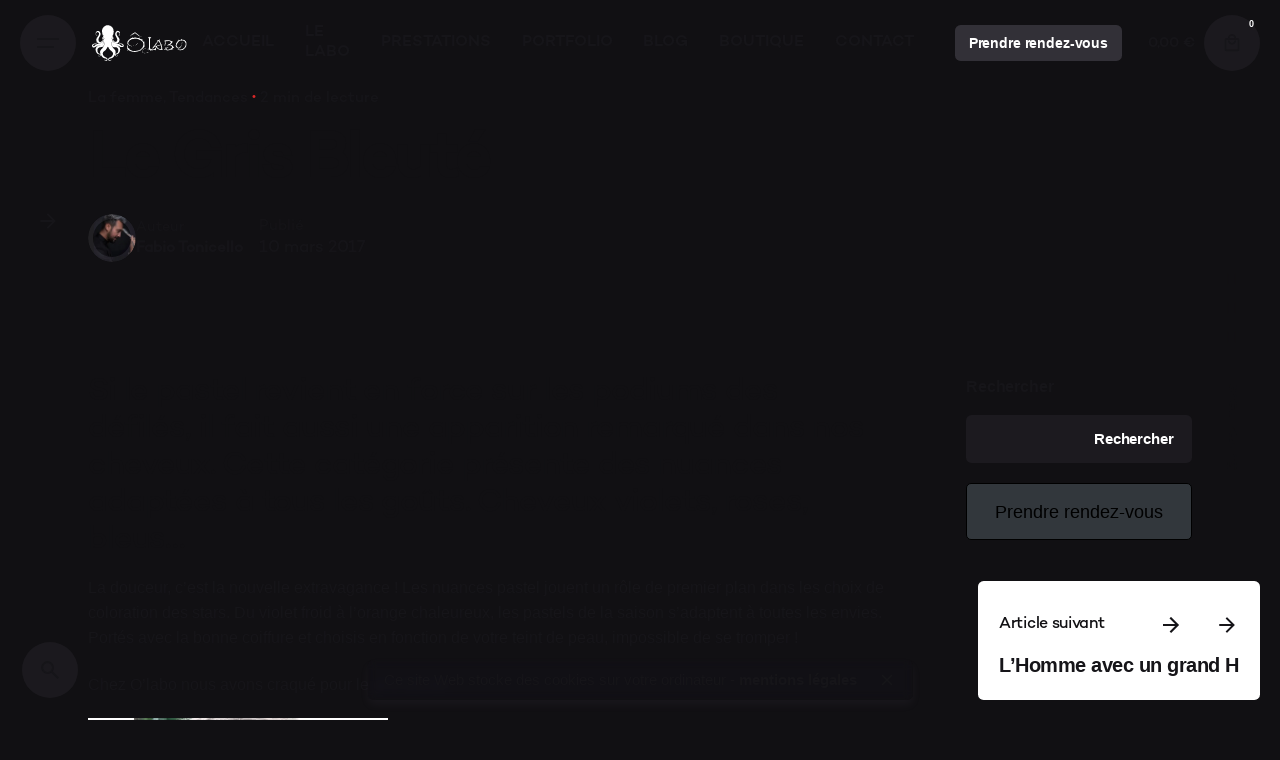

--- FILE ---
content_type: text/html; charset=UTF-8
request_url: https://www.olabo-coiffure.fr/le-gris-bleute/
body_size: 43063
content:
<!DOCTYPE html><html lang="fr-FR"><head><script data-no-optimize="1">var litespeed_docref=sessionStorage.getItem("litespeed_docref");litespeed_docref&&(Object.defineProperty(document,"referrer",{get:function(){return litespeed_docref}}),sessionStorage.removeItem("litespeed_docref"));</script> <meta charset="UTF-8"><meta name="viewport" content="width=device-width, initial-scale=1"> <script type="litespeed/javascript" data-src="https://www.googletagmanager.com/gtag/js?id=G-H4Q3S7VS5R"></script> <script type="litespeed/javascript">window.dataLayer=window.dataLayer||[];function gtag(){dataLayer.push(arguments)}
gtag('js',new Date());gtag('config','G-H4Q3S7VS5R')</script> <meta name='robots' content='index, follow, max-image-preview:large, max-snippet:-1, max-video-preview:-1' /><style>img:is([sizes="auto" i], [sizes^="auto," i]) { contain-intrinsic-size: 3000px 1500px }</style><title>Le Gris Bleuté - Ô Labo</title><link rel="canonical" href="https://www.olabo-coiffure.fr/le-gris-bleute/" /><meta property="og:locale" content="fr_FR" /><meta property="og:type" content="article" /><meta property="og:title" content="Le Gris Bleuté - Ô Labo" /><meta property="og:description" content="Si le pastel revient en force sur les podiums des défilés, il..." /><meta property="og:url" content="https://www.olabo-coiffure.fr/le-gris-bleute/" /><meta property="og:site_name" content="Ô Labo" /><meta property="article:publisher" content="https://fr-fr.facebook.com/olabocoiffeur/" /><meta property="article:published_time" content="2017-03-10T18:34:48+00:00" /><meta property="article:modified_time" content="2022-11-12T18:53:09+00:00" /><meta property="og:image" content="https://www.olabo-coiffure.fr/wp-content/uploads/2022/11/Olabo-2020-1-1-scaled.webp" /><meta property="og:image:width" content="1706" /><meta property="og:image:height" content="2560" /><meta property="og:image:type" content="image/webp" /><meta name="author" content="Fabio Tonicello" /><meta name="twitter:card" content="summary_large_image" /><meta name="twitter:label1" content="Écrit par" /><meta name="twitter:data1" content="Fabio Tonicello" /><meta name="twitter:label2" content="Durée de lecture estimée" /><meta name="twitter:data2" content="1 minute" /> <script type="application/ld+json" class="yoast-schema-graph">{"@context":"https://schema.org","@graph":[{"@type":"Article","@id":"https://www.olabo-coiffure.fr/le-gris-bleute/#article","isPartOf":{"@id":"https://www.olabo-coiffure.fr/le-gris-bleute/"},"author":{"name":"Fabio Tonicello","@id":"https://www.olabo-coiffure.fr/#/schema/person/102b09c107c47aa8ab7257722ebc097f"},"headline":"Le Gris Bleuté","datePublished":"2017-03-10T18:34:48+00:00","dateModified":"2022-11-12T18:53:09+00:00","mainEntityOfPage":{"@id":"https://www.olabo-coiffure.fr/le-gris-bleute/"},"wordCount":167,"publisher":{"@id":"https://www.olabo-coiffure.fr/#organization"},"image":{"@id":"https://www.olabo-coiffure.fr/le-gris-bleute/#primaryimage"},"thumbnailUrl":"https://www.olabo-coiffure.fr/wp-content/uploads/2022/11/Olabo-2020-1-1-scaled.webp","articleSection":["La femme","Tendances"],"inLanguage":"fr-FR"},{"@type":"WebPage","@id":"https://www.olabo-coiffure.fr/le-gris-bleute/","url":"https://www.olabo-coiffure.fr/le-gris-bleute/","name":"Le Gris Bleuté - Ô Labo","isPartOf":{"@id":"https://www.olabo-coiffure.fr/#website"},"primaryImageOfPage":{"@id":"https://www.olabo-coiffure.fr/le-gris-bleute/#primaryimage"},"image":{"@id":"https://www.olabo-coiffure.fr/le-gris-bleute/#primaryimage"},"thumbnailUrl":"https://www.olabo-coiffure.fr/wp-content/uploads/2022/11/Olabo-2020-1-1-scaled.webp","datePublished":"2017-03-10T18:34:48+00:00","dateModified":"2022-11-12T18:53:09+00:00","breadcrumb":{"@id":"https://www.olabo-coiffure.fr/le-gris-bleute/#breadcrumb"},"inLanguage":"fr-FR","potentialAction":[{"@type":"ReadAction","target":["https://www.olabo-coiffure.fr/le-gris-bleute/"]}]},{"@type":"ImageObject","inLanguage":"fr-FR","@id":"https://www.olabo-coiffure.fr/le-gris-bleute/#primaryimage","url":"https://www.olabo-coiffure.fr/wp-content/uploads/2022/11/Olabo-2020-1-1-scaled.webp","contentUrl":"https://www.olabo-coiffure.fr/wp-content/uploads/2022/11/Olabo-2020-1-1-scaled.webp","width":1706,"height":2560,"caption":"Shooting 2020 by Jérémy Lo Royo photographe"},{"@type":"BreadcrumbList","@id":"https://www.olabo-coiffure.fr/le-gris-bleute/#breadcrumb","itemListElement":[{"@type":"ListItem","position":1,"name":"Accueil","item":"https://www.olabo-coiffure.fr/"},{"@type":"ListItem","position":2,"name":"Le Gris Bleuté"}]},{"@type":"WebSite","@id":"https://www.olabo-coiffure.fr/#website","url":"https://www.olabo-coiffure.fr/","name":"Ô Labo","description":"Votre espace coiffure au coeur de Toulouse","publisher":{"@id":"https://www.olabo-coiffure.fr/#organization"},"potentialAction":[{"@type":"SearchAction","target":{"@type":"EntryPoint","urlTemplate":"https://www.olabo-coiffure.fr/?s={search_term_string}"},"query-input":{"@type":"PropertyValueSpecification","valueRequired":true,"valueName":"search_term_string"}}],"inLanguage":"fr-FR"},{"@type":"Organization","@id":"https://www.olabo-coiffure.fr/#organization","name":"Ô Labo","url":"https://www.olabo-coiffure.fr/","logo":{"@type":"ImageObject","inLanguage":"fr-FR","@id":"https://www.olabo-coiffure.fr/#/schema/logo/image/","url":"https://www.olabo-coiffure.fr/wp-content/uploads/2023/01/OLABO_mobile_black.svg","contentUrl":"https://www.olabo-coiffure.fr/wp-content/uploads/2023/01/OLABO_mobile_black.svg","width":200,"height":200,"caption":"Ô Labo"},"image":{"@id":"https://www.olabo-coiffure.fr/#/schema/logo/image/"},"sameAs":["https://fr-fr.facebook.com/olabocoiffeur/","https://www.instagram.com/olabo_toulouse/"]},{"@type":"Person","@id":"https://www.olabo-coiffure.fr/#/schema/person/102b09c107c47aa8ab7257722ebc097f","name":"Fabio Tonicello","image":{"@type":"ImageObject","inLanguage":"fr-FR","@id":"https://www.olabo-coiffure.fr/#/schema/person/image/","url":"https://www.olabo-coiffure.fr/wp-content/litespeed/avatar/e800913d7e9ff3626cd470b9fbeee435.jpg?ver=1769507138","contentUrl":"https://www.olabo-coiffure.fr/wp-content/litespeed/avatar/e800913d7e9ff3626cd470b9fbeee435.jpg?ver=1769507138","caption":"Fabio Tonicello"},"description":"Au service de la beauté pour tous depuis 10 ans, Fabio Tonicello est artisan coiffeur. En octobre 2012, il décide d’ouvrir son propre salon afin de faire découvrir sa philosophie sur le centre-ville de Toulouse. Passionné, il développe des techniques de coupe inspirée de toutes ses expériences qu’il a vécu au préalable (Ambassadeur Schwarzkopf, équipe artistique Pascal Coste, Stages en Europe, Directeur artistique Haute-Garonne).","sameAs":["https://www.olabo-coiffure.fr"],"url":"https://www.olabo-coiffure.fr/author/fabio/"}]}</script> <link rel="alternate" type="application/rss+xml" title="Ô Labo &raquo; Flux" href="https://www.olabo-coiffure.fr/feed/" /><link rel="alternate" type="application/rss+xml" title="Ô Labo &raquo; Flux des commentaires" href="https://www.olabo-coiffure.fr/comments/feed/" /><link rel="alternate" type="application/rss+xml" title="Ô Labo &raquo; Le Gris Bleuté Flux des commentaires" href="https://www.olabo-coiffure.fr/le-gris-bleute/feed/" /><style id="litespeed-ccss">body:after{content:url(/wp-content/plugins/instagram-feed/img/sbi-sprite.png);display:none}ul{box-sizing:border-box}.entry-content{counter-reset:footnotes}:root{--wp--preset--font-size--normal:16px;--wp--preset--font-size--huge:42px}.screen-reader-text{border:0;clip-path:inset(50%);height:1px;margin:-1px;overflow:hidden;padding:0;position:absolute;width:1px;word-wrap:normal!important}:root{--wp--preset--aspect-ratio--square:1;--wp--preset--aspect-ratio--4-3:4/3;--wp--preset--aspect-ratio--3-4:3/4;--wp--preset--aspect-ratio--3-2:3/2;--wp--preset--aspect-ratio--2-3:2/3;--wp--preset--aspect-ratio--16-9:16/9;--wp--preset--aspect-ratio--9-16:9/16;--wp--preset--color--black:#000000;--wp--preset--color--cyan-bluish-gray:#abb8c3;--wp--preset--color--white:#ffffff;--wp--preset--color--pale-pink:#f78da7;--wp--preset--color--vivid-red:#cf2e2e;--wp--preset--color--luminous-vivid-orange:#ff6900;--wp--preset--color--luminous-vivid-amber:#fcb900;--wp--preset--color--light-green-cyan:#7bdcb5;--wp--preset--color--vivid-green-cyan:#00d084;--wp--preset--color--pale-cyan-blue:#8ed1fc;--wp--preset--color--vivid-cyan-blue:#0693e3;--wp--preset--color--vivid-purple:#9b51e0;--wp--preset--color--brand-color:#e5be20;--wp--preset--color--beige-dark:#A1824F;--wp--preset--color--dark-strong:#24262B;--wp--preset--color--dark-light:#32353C;--wp--preset--color--grey-strong:#838998;--wp--preset--gradient--vivid-cyan-blue-to-vivid-purple:linear-gradient(135deg,rgba(6,147,227,1) 0%,rgb(155,81,224) 100%);--wp--preset--gradient--light-green-cyan-to-vivid-green-cyan:linear-gradient(135deg,rgb(122,220,180) 0%,rgb(0,208,130) 100%);--wp--preset--gradient--luminous-vivid-amber-to-luminous-vivid-orange:linear-gradient(135deg,rgba(252,185,0,1) 0%,rgba(255,105,0,1) 100%);--wp--preset--gradient--luminous-vivid-orange-to-vivid-red:linear-gradient(135deg,rgba(255,105,0,1) 0%,rgb(207,46,46) 100%);--wp--preset--gradient--very-light-gray-to-cyan-bluish-gray:linear-gradient(135deg,rgb(238,238,238) 0%,rgb(169,184,195) 100%);--wp--preset--gradient--cool-to-warm-spectrum:linear-gradient(135deg,rgb(74,234,220) 0%,rgb(151,120,209) 20%,rgb(207,42,186) 40%,rgb(238,44,130) 60%,rgb(251,105,98) 80%,rgb(254,248,76) 100%);--wp--preset--gradient--blush-light-purple:linear-gradient(135deg,rgb(255,206,236) 0%,rgb(152,150,240) 100%);--wp--preset--gradient--blush-bordeaux:linear-gradient(135deg,rgb(254,205,165) 0%,rgb(254,45,45) 50%,rgb(107,0,62) 100%);--wp--preset--gradient--luminous-dusk:linear-gradient(135deg,rgb(255,203,112) 0%,rgb(199,81,192) 50%,rgb(65,88,208) 100%);--wp--preset--gradient--pale-ocean:linear-gradient(135deg,rgb(255,245,203) 0%,rgb(182,227,212) 50%,rgb(51,167,181) 100%);--wp--preset--gradient--electric-grass:linear-gradient(135deg,rgb(202,248,128) 0%,rgb(113,206,126) 100%);--wp--preset--gradient--midnight:linear-gradient(135deg,rgb(2,3,129) 0%,rgb(40,116,252) 100%);--wp--preset--font-size--small:14px;--wp--preset--font-size--medium:20px;--wp--preset--font-size--large:17px;--wp--preset--font-size--x-large:42px;--wp--preset--font-size--extra-small:13px;--wp--preset--font-size--normal:15px;--wp--preset--font-size--larger:20px;--wp--preset--spacing--20:0.44rem;--wp--preset--spacing--30:0.67rem;--wp--preset--spacing--40:1rem;--wp--preset--spacing--50:1.5rem;--wp--preset--spacing--60:2.25rem;--wp--preset--spacing--70:3.38rem;--wp--preset--spacing--80:5.06rem;--wp--preset--shadow--natural:6px 6px 9px rgba(0, 0, 0, 0.2);--wp--preset--shadow--deep:12px 12px 50px rgba(0, 0, 0, 0.4);--wp--preset--shadow--sharp:6px 6px 0px rgba(0, 0, 0, 0.2);--wp--preset--shadow--outlined:6px 6px 0px -3px rgba(255, 255, 255, 1), 6px 6px rgba(0, 0, 0, 1);--wp--preset--shadow--crisp:6px 6px 0px rgba(0, 0, 0, 1)}:root{--clb-color-primary:#D90A2C;--clb-color-primary-50:color-mix(in srgb, var(--clb-color-primary) 50%, transparent);--clb-color-secondary:#7646DD;--clb-color-secondary-50:color-mix(in srgb, var(--clb-color-secondary) 50%, transparent);--clb-color-white:white;--clb-color-black:#111013;--clb-color-black-rgb:17, 16, 19;--clb-color-black-light:color-mix(in srgb, var(--clb-color-black) 98%, white);--clb-color-black-light-dm-ignore:var(--clb-color-black-light);--clb-color-overlay:var(--clb-color-black);--clb-color-neutral:color-mix(in srgb, var(--clb-color-black) 50%, white);--clb-color-grey:color-mix(in srgb, var(--clb-color-black) 65%, white);--clb-color-grey-light:color-mix(in srgb, var(--clb-color-black) 50%, white);--clb-color-success:#29A366;--clb-color-warning:#EC8013;--clb-color-danger:#D90A2C;--clb-color-selection:color-mix(in srgb, var(--clb-color-primary) 20%, transparent);--clb-color-placeholder:color.scale(var(--clb-color-black), $lightness: 33%);--clb-color-link:inherit;--clb-color-link-hover:var(--clb-color-primary);--clb-color-border:color-mix(in srgb, var(--clb-color-neutral) 16%, transparent);--clb-color-button:var(--clb-color-black-light);--clb-color-button-hover:var(--clb-color-primary);--clb-color-video-button:var(--clb-color-button);--clb-color-paginator-button:var(--clb-text-color);--clb-color-paginator-button-hover:var(--clb-color-primary);--clb-color-fill:color-mix(in srgb, var(--clb-color-neutral) 8%, transparent);--clb-color-pattern:color-mix(in srgb, var(--clb-color-neutral) 30%, transparent);--clb-color-preloader:var(--clb-color-white);--clb-color-preloader-spinner:color.scale(var(--clb-color-black), $lightness: 2%);--clb-color-body-light-mode:var(--clb-color-black-light);--clb-color-offer-banner-start:#D3FC96;--clb-color-offer-banner-end:#A6FDDA;--clb-color-offer-banner:#A6FDDA;--clb-color-artstation:#26bbff;--clb-color-behance:#0056ff;--clb-color-deviantart:#05CC47;--clb-color-digg:#1c5891;--clb-color-discord:#7289da;--clb-color-dribbble:#fd629e;--clb-color-facebook:#217cef;--clb-color-flickr:#0063db;--clb-color-github:#24292E;--clb-color-houzz:#007562;--clb-color-instagram:var(--clb-color-black-light);--clb-color-kaggle:#32C0FD;--clb-color-linkedin:#4477ab;--clb-color-medium:#1a8917;--clb-color-mixer:#0270d9;--clb-color-pinterest:#e4252d;--clb-color-producthunt:#ff4f00;--clb-color-quora:#a82401;--clb-color-reddit:#ff4501;--clb-color-snapchat:#e0e410;--clb-color-soundcloud:#FD561F;--clb-color-spotify:#1ED760;--clb-color-teamspeak:#1c82cc;--clb-color-telegram:#0088cc;--clb-color-threads:var(--clb-color-black-light);--clb-color-tiktok:var(--clb-color-black-light);--clb-color-tumblr:var(--clb-color-black-light);--clb-color-twitch:#9147ff;--clb-color-twitter:var(--clb-color-black-light);--clb-color-vimeo:#1ab8ea;--clb-color-vine:#00be8e;--clb-color-whatsapp:#0ec143;--clb-color-xing:#0C6567;--clb-color-youtube:#e4252d;--clb-color-fivehundredpx:var(--clb-color-black-light);--clb-color-white-dark-mode:var(--clb-color-white);--clb-color-fill-dark-mode:var(--clb-color-black)}:root{--clb-border-style-solid:solid;--clb-border-style-dashed:dashed;--clb-border-width:1px;--clb-border-width-double:2px;--clb-border-radius:0.5rem;--clb-border-radius-small:calc(var(--clb-border-radius) / 2);--clb-border-radius-large:calc(var(--clb-border-radius) * 2);--clb-border-radius-extra-large:calc(var(--clb-border-radius) * 2.5);--clb-button-border-radius:var(--clb-border-radius);--clb-button-border-radius-small:calc(var(--clb-button-border-radius) / 2);--clb-button-border-radius-large:calc(var(--clb-button-border-radius) * 2);--clb-grid-border-radius:var(--clb-border-radius);--clb-text-field-border-radius:var(--clb-border-radius);--clb-icon-size:1.4em;--clb-icon-size-small:1.2em;--clb-icon-size-large:1.6em;--clb-circle:3.5rem;--clb-circle-small:3rem;--clb-circle-extra-small:2.5rem;--clb-circle-large:4rem;--clb-button-height:2.75rem;--clb-button-height-small:2.25rem;--clb-button-height-large:3.25rem;--clb-button-side-padding:1.25rem;--clb-button-side-padding-small:1rem;--clb-button-side-padding-large:1.5rem;--clb-header-height:12vh;--clb-header-height-2:20vh;--clb-header-height-5:32vh;--clb-header-height-6:10.5vh;--clb-header-height-8:100%;--clb-sticky-header-height:9vh;--clb-subheader-height:2.375rem;--clb-offer-banner-height:2.5rem;--clb-lightbox-gallery-width:40vw;--clb-header-border-style:hidden;--clb-header-border-color:var(--clb-color-border);--clb-sticky-header-border-style:hidden;--clb-sticky-header-border-color:var(--clb-color-border);--clb-sidebar-width:20rem;--clb-side-elements-height:3.5rem;--clb-color-switcher-height:1.8rem;--clb-admin-bar-height:2rem;--clb-admin-bar-height-mobile:2.875rem;--clb-spacer-05:0.25rem;--clb-spacer-1:0.5rem;--clb-spacer-2:0.75rem;--clb-spacer-3:1rem;--clb-spacer-4:1.25rem;--clb-spacer-5:1.5rem;--clb-spacer-6:1.75rem;--clb-spacer-7:2rem;--clb-spacer-8:2.25rem;--clb-spacer-9:2.5rem;--clb-spacer-10:2.75rem;--clb-spacer:3vh;--clb-spacer-negative:calc(var(--clb-spacer) * (-1));--clb-grid-gutter:1rem;--clb-grid-gutter-2x:calc(var(--clb-grid-gutter) * 2);--clb-grid-gutter-3x:calc(var(--clb-grid-gutter-2x) + 1rem);--clb-grid-gutter-4x:6vh;--clb-grid-gutter-5x:8vh;--clb-grid-gutter-6x:10vh;--clb-grid-gutter-negative:calc(var(--clb-grid-gutter) * (-1));--clb-bullets-spacer:2.75rem;--clb-widget-gutter:3.5vh;--clb-widget-text-line-height:1.25;--clb-widget-thumbnail:4rem;--clb-gap:0.5em;--clb-gap-small:0.25em;--clb-gap-large:1em;--clb-gap-widget:1.4em;--clb-container-width:1344px;--clb-container-width-laptop:86vw;--clb-container-offset:calc((100vw - var(--clb-container-width)) / 2);--clb-container-side-spacer:calc(var(--clb-spacer) * 2 + var(--clb-side-elements-height));--clb-container-side-gutter:var(--clb-grid-gutter);--clb-container-narrow-side-spacer:5vw;--clb-container-post-width:1144px;--clb-slide-in-panel-width:25rem;--clb-slide-in-panel-header-height:5rem;--clb-transform-scale:scale3d(1.06, 1.06, 1.06);--clb-font-size-small:.95em;--clb-font-size-extra-small:.9em;--clb-font-size-large:1.05em;--clb-font-size-mobile:0.5rem;--clb-font-size-caption:0.9rem;--clb-font-size-menu:1rem;--clb-font-size-submenu:.98em;--clb-font-size-md-titles:1.5em;--clb-text-bold:bold;--clb-text-semi-bold:600;--clb-text-medium:500;--clb-text-normal:400;--clb-text-font-family:-apple-system, BlinkMacSystemFont, "Segoe UI", Roboto, Helvetica, Arial, sans-serif, "Apple Color Emoji", "Segoe UI Emoji", "Segoe UI Symbol";--clb-text-color:var(--clb-color-black-light);--clb-text-color-grey:color-mix(in srgb, var(--clb-text-color) 72%, white);--clb-text-color-grey-light:color-mix(in srgb, var(--clb-text-color) 52%, white);--clb-text-font-size:1.025rem;--clb-text-letter-spacing:initial;--clb-text-line-height:1.6;--clb-text-line-heigth-small:1.35;--clb-text-font-weight:400;--clb-text-style:normal;--clb-text-transform:none;--clb-text-decoration:none;--clb-subtitle-font-family:inherit;--clb-subtitle-color:inherit;--clb-subtitle-font-size:0.9em;--clb-subtitle-letter-spacing:inherit;--clb-subtitle-line-height:inherit;--clb-subtitle-font-weight:500;--clb-subtitle-style:normal;--clb-subtitle-text-transform:none;--clb-subtitle-text-decoration:none;--clb-title-font-family:"DM Sans", sans-serif;--clb-title-color:var(--clb-color-black);--clb-title-font-size:inherit;--clb-title-letter-spacing:inherit;--clb-title-line-height:inherit;--clb-title-font-weight:600;--clb-title-style:normal;--clb-title-text-transform:none;--clb-title-text-decoration:none;--clb-title-scale-ratio:0.68;--clb-title-scale-ratio-h5:1.24;--clb-h1-font-size:4.5rem;--clb-h1-clamp-size:calc(4.5vw + var(--clb-spacer-05));--clb-h1-font-size-min:calc(var(--clb-h1-font-size) * 0.6);--clb-h1-letter-spacing:calc(.045em * (-1));--clb-h1-line-height:1;--clb-h2-font-size:calc(var(--clb-h1-font-size) * var(--clb-title-scale-ratio));--clb-h2-clamp-size:calc(3.15vw + var(--clb-spacer-05));--clb-h2-font-size-min:calc(var(--clb-h2-font-size) * 0.64);--clb-h2-letter-spacing:calc(.04em * (-1));--clb-h2-line-height:1.05;--clb-h3-font-size:calc(var(--clb-h2-font-size) * var(--clb-title-scale-ratio));--clb-h3-clamp-size:calc(2.25vw + var(--clb-spacer-05));--clb-h3-font-size-min:calc(var(--clb-h3-font-size) * 0.72);--clb-h3-letter-spacing:calc(.035em * (-1));--clb-h3-line-height:1.1;--clb-h4-font-size:calc(var(--clb-h3-font-size) * var(--clb-title-scale-ratio));--clb-h4-clamp-size:calc(1.5vw + var(--clb-spacer-05));--clb-h4-font-size-min:calc(var(--clb-h4-font-size) * 0.88);--clb-h4-letter-spacing:calc(.03em * (-1));--clb-h4-line-height:1.2;--clb-h5-font-size:calc(var(--clb-h4-font-size) * var(--clb-title-scale-ratio) * var(--clb-title-scale-ratio-h5));--clb-h5-clamp-size:calc(1.25vw + var(--clb-spacer-05));--clb-h5-font-size-min:calc(var(--clb-h5-font-size) * 0.92);--clb-h5-letter-spacing:calc(.025em * (-1));--clb-h5-line-height:1.3;--clb-h6-font-size:var(--clb-font-size);--clb-h6-letter-spacing:calc(.02em * (-1));--clb-h6-line-height:1.4;--clb-code-font-family:menlo, monaco, consolas, "Lucida Console", monospace;--clb-action-font-family:var(--clb-title-font-family);--clb-action-font-size:0.95em;--clb-action-font-size-small:0.9em;--clb-action-font-size-large:1em;--clb-action-font-weight:var(--clb-title-font-weight);--clb-countdown-font-size:var(--clb-h3-font-size-min);--clb-countdown-font-size-min:var(--clb-h4-font-size-min);--clb-card-titles-font-size:var(--clb-h4-font-size-min);--clb-card-titles-font-size-min:var(--clb-h5-font-size-min);--clb-wc-product-thumbnail:4.25rem;--clb-wc-product-title:1.1em;--clb-wc-product-title-line-height:var(--clb-h1-line-height)}.page-headline .animated-holder{z-index:1}.page-headline .animated-holder>*{animation-name:slide_up_elements}.animated-holder>*,.hamburger-nav .menu>*,.hamburger-nav-details>*{will-change:transform;opacity:0;transform:translateY(2rem);animation-iteration-count:1;animation-fill-mode:forwards;animation-duration:var(--clb-transition-duration)}.animated-holder>*:nth-child(1),.hamburger-nav .menu>*:nth-child(1),.hamburger-nav-details>*:nth-child(1){animation-delay:0.05s}.animated-holder>*:nth-child(2),.hamburger-nav .menu>*:nth-child(2),.hamburger-nav-details>*:nth-child(2){animation-delay:0.1s}.animated-holder>*:nth-child(3),.hamburger-nav .menu>*:nth-child(3),.hamburger-nav-details>*:nth-child(3){animation-delay:0.15s}.hamburger-nav .menu>*:nth-child(4){animation-delay:0.2s}.hamburger-nav .menu>*:nth-child(5){animation-delay:0.25s}.hamburger-nav .menu>*:nth-child(6){animation-delay:0.3s}.hamburger-nav .menu>*:nth-child(7){animation-delay:0.35s}@keyframes slide_up_elements{from{transform:translateY(3.25rem);opacity:0}to{transform:translateY(0);opacity:1}}body{color:var(--clb-text-color);font-family:var(--clb-text-font-family);font-size:var(--clb-text-font-size);letter-spacing:var(--clb-text-letter-spacing);line-height:var(--clb-text-line-height);font-weight:var(--clb-text-font-weight);font-style:var(--clb-text-style);text-transform:var(--clb-text-transform);text-decoration:var(--clb-text-decoration);background-color:var(--clb-color-white);height:100%;overflow-x:hidden;padding:0;margin:0;text-rendering:optimizeLegibility;font-smoothing:antialiased;-webkit-font-smoothing:antialiased;-moz-osx-font-smoothing:grayscale}body *{overflow-wrap:break-word}body *::-webkit-scrollbar{width:var(--clb-spacer-05);height:var(--clb-spacer-05);background:color-mix(in srgb,var(--clb-color-black) 10%,transparent);border-radius:var(--clb-border-radius)}body *::-webkit-scrollbar-thumb{background:color-mix(in srgb,var(--clb-color-black) 20%,transparent);border-radius:var(--clb-border-radius)}ul{margin-bottom:1.35em;padding-left:2rem}ul:not(.-unlist)>li{margin:var(--clb-spacer-05)0}li>ul{margin-bottom:0}img{height:auto;max-width:100%;vertical-align:top}.screen-reader-text{clip:rect(1px,1px,1px,1px);position:absolute!important;height:1px;width:1px;overflow:hidden}a{text-decoration:none;background-repeat:no-repeat;background-size:100% .18em;background-position:0 110%;color:var(--clb-color-link)}a.titles-typo{letter-spacing:-.02rem}h1,h2,h3,h4,h5,.titles-typo{font-family:var(--clb-title-font-family);font-weight:var(--clb-title-font-weight);margin:0}h1:not(.title)+*,h2:not(.title)+*,h3:not(.title)+*,h4:not(.title)+*{margin-block-start:1em}h1,h2,h3,h4,h5{color:var(--clb-title-color);font-size:var(--clb-title-font-size);letter-spacing:var(--clb-title-letter-spacing);line-height:var(--clb-title-line-height);font-style:var(--clb-title-style);text-transform:var(--clb-title-text-transform);text-decoration:var(--clb-title-text-decoration)}h1{font-size:clamp(var(--clb-h1-font-size-min),var(--clb-h1-clamp-size),var(--clb-h1-font-size));letter-spacing:var(--clb-h1-letter-spacing);line-height:var(--clb-h1-line-height)}h2{font-size:clamp(var(--clb-h2-font-size-min),var(--clb-h2-clamp-size),var(--clb-h2-font-size));letter-spacing:var(--clb-h2-letter-spacing);line-height:var(--clb-h2-line-height)}h3{font-size:clamp(var(--clb-h3-font-size-min),var(--clb-h3-clamp-size),var(--clb-h3-font-size));letter-spacing:var(--clb-h3-letter-spacing);line-height:var(--clb-h3-line-height)}h3:not(.title)+*{margin-top:1rem}h4{font-size:clamp(var(--clb-h4-font-size-min),var(--clb-h4-clamp-size),var(--clb-h4-font-size));letter-spacing:var(--clb-h4-letter-spacing);line-height:var(--clb-h4-line-height)}h5{font-size:clamp(var(--clb-h5-font-size-min),var(--clb-h5-clamp-size),var(--clb-h5-font-size));letter-spacing:var(--clb-h5-letter-spacing);line-height:var(--clb-h5-line-height)}h4:not(.title)+*{margin-top:.75rem}*,*::before,*::after{box-sizing:border-box}i{font-style:italic}pre{font-family:var(--clb-code-font-family);font-size:var(--clb-font-size-extra-small);background-color:var(--clb-color-fill);border-left:var(--clb-spacer-05) var(--clb-border-style-solid) var(--clb-color-fill);margin-bottom:1.6em;max-width:100%;overflow:auto;padding:var(--clb-spacer-3)}pre:not(.-warning){border-radius:var(--clb-border-radius)}.single-post .entry-content{margin-bottom:var(--clb-grid-gutter-3x)}.single-post .entry-content p:not(.-unspace){margin-bottom:1.35em}.single-post .single-post-layout{margin-bottom:var(--clb-grid-gutter-3x)}.single-post .single-post-layout.-with-sharing .post-page-container{padding-top:var(--clb-spacer)}.single-post .single-post-layout.-layout1 .post-share{top:var(--clb-spacer)}.single-post .page-headline .category-holder::after{margin-left:.3rem}.single-post.with-sticky-header:not(.with-header-sidebar) .single-post-layout.-with-sharing .post-share{top:calc(var(--clb-sticky-header-height) + var(--clb-grid-gutter))}.back-link{position:fixed;z-index:5;left:var(--clb-spacer);top:var(--clb-spacer);display:flex;align-items:center}.back-link .caption{opacity:0;transform:translateX(var(--clb-spacer-1))}body:not(.with-header-sidebar) .back-link{margin-top:var(--clb-header-height)}.color-switcher{font-weight:var(--clb-text-medium);font-size:.85em;position:relative;height:var(--clb-color-switcher-height);background-color:color-mix(in srgb,var(--clb-color-neutral) 20%,transparent);box-shadow:0 0 0 2px color-mix(in srgb,var(--clb-color-neutral) 10%,transparent) inset;border-radius:.9rem;display:inline-flex;vertical-align:middle;align-items:center;justify-content:center}.color-switcher-item-state{margin:0;height:var(--clb-spacer-5)}.color-switcher-item-state>span{line-height:1}.color-switcher-item-state{display:flex;align-items:center;justify-content:center}.color-switcher-item-state svg{fill:currentColor}.color-switcher-item,.color-switcher-toddler-item{width:100%;height:100%;padding:0 .65rem;display:flex;align-items:center;justify-content:center}.color-switcher-toddler{position:absolute;top:0;right:0;height:100%}.color-switcher-toddler-wrap{position:relative;height:100%}.color-switcher-toddler-item{position:absolute;background-color:var(--clb-color-white);width:100%;box-shadow:-3px 0 6px color-mix(in srgb,var(--clb-color-black) 5%,transparent);border-radius:.9rem}.color-switcher.dark .color-switcher-toddler .color-switcher-toddler-item{color:var(--clb-color-white);background-color:color-mix(in srgb,var(--clb-color-fill-dark-mode) 70%,var(--clb-color-white))}.color-switcher.dark .color-switcher-toddler .color-switcher-toddler-item.dark{z-index:1}.notification .alert{background-color:var(--clb-color-white)}.notification .alert.-blur{background-color:color-mix(in srgb,var(--clb-color-white) 85%,transparent)}.elements-bar{gap:var(--clb-grid-gutter);position:fixed;top:50%;min-height:var(--clb-side-elements-height);display:inline-flex;vertical-align:middle;align-items:center;justify-content:center}.elements-bar.left{z-index:4;left:var(--clb-spacer);transform-origin:left top;transform:rotate(-90deg) translate(-50%,0)}.elements-bar.right{z-index:3;right:var(--clb-spacer);transform-origin:right top;transform:rotate(-90deg) translate(50%,-100%)}.meta-item{line-height:var(--clb-text-line-heigth-small);text-align:left;gap:var(--clb-spacer-2)}.meta-item .prefix{font-size:var(--clb-font-size-extra-small);display:block;opacity:.75}.meta-item span:not(.prefix){font-weight:var(--clb-text-semi-bold);font-size:var(--clb-font-size-small)}.headline-meta{font-size:var(--clb-font-size-small);display:flex;flex-wrap:wrap;align-items:center}.headline-meta .category-holder{font-weight:var(--clb-text-medium)}.headline-meta .category-holder+*::before{margin-left:var(--clb-spacer-05);margin-right:var(--clb-spacer-05);content:"•";display:inline-block;vertical-align:middle;font-size:.8em;margin-top:-2px;color:var(--clb-color-primary)}.headline-meta .post-meta-estimate{white-space:nowrap}.meta-holder{gap:var(--clb-gap-large);display:flex;align-items:center}.scroll-top:not(.-left):not(.-right):not(.slider-scroll-label){opacity:0;visibility:hidden}.scroll-top-bar{width:3.75rem;height:.125rem;margin-right:var(--clb-spacer-3);position:relative}.scroll-top-bar::before{content:"";position:absolute;left:0;top:0;height:100%;width:100%;background-color:currentColor;opacity:.25}.scroll-top-bar .scroll-track{position:absolute;top:0;right:0;height:100%;background-color:currentColor}.social-bar,.scroll-top{font-weight:var(--clb-text-semi-bold);display:inline-flex;vertical-align:middle;align-items:center;align-items:center}.social-bar-holder{white-space:nowrap;font-family:inherit;display:inline-flex;vertical-align:middle;align-items:center}.social-bar-holder li{margin:0 var(--clb-spacer-05)}.social-bar-holder li.caption::after{content:"—";margin-left:var(--clb-spacer-1)}.social-bar-holder.icons li{padding:0 5px}.social-bar-holder.icons li i{transform:rotate(90deg)}.social-bar-holder.icons li a::after{display:none}.clb-popup{position:fixed;z-index:9999999;opacity:0;visibility:hidden;transform:translateY(-50vh)}.clb-popup:not(.-slide-in){overflow:hidden;top:0;left:0;width:100%;height:100%;background-color:color-mix(in srgb,var(--clb-color-overlay) 99%,transparent)}.clb-popup:not(.-slide-in) .clb-popup-holder{height:100%;padding:var(--clb-header-height);display:flex;align-items:center;justify-content:center}.clb-popup .close-bar{position:absolute;left:0;right:0;top:0}.close-bar{position:relative;z-index:11;height:var(--clb-header-height);padding-left:var(--clb-spacer);padding-right:var(--clb-spacer);display:flex;align-items:center}.page-headline{position:relative;overflow:hidden;display:flex;align-items:flex-end}.page-headline .holder{width:100%;position:relative;z-index:2;padding-top:var(--clb-grid-gutter-4x);padding-bottom:var(--clb-grid-gutter-4x)}.page-headline .animated-holder{display:flex;flex-direction:column}.page-headline .headline-meta{margin-bottom:var(--clb-grid-gutter)}.page-headline .title{max-width:75%}.page-headline .post-meta-holder{font-size:var(--clb-font-size-large);max-width:60%;margin-top:var(--clb-grid-gutter)}.page-headline .bg-image{background-position:center center;background-size:cover;position:absolute;width:100%;height:100%;top:0;left:0}.page-headline::after{width:100%;height:100%;top:0;left:0;z-index:1;content:"";display:block;position:absolute}.page-headline.without-cap:not(.-full-vh){padding-top:var(--clb-header-height)}.search-holder .search-global.fixed{position:fixed;left:var(--clb-spacer);bottom:var(--clb-spacer);z-index:50;background-color:var(--clb-color-fill)}.search{position:relative}.search-field{width:100%}.search-submit{position:absolute;top:0;right:0;height:100%;margin:0;min-width:var(--clb-button-height)}.search-submit .icon{margin:0}.search-popup .holder{max-width:65vh;margin:0 auto;padding-left:var(--clb-grid-gutter);padding-right:var(--clb-grid-gutter);padding-top:var(--clb-header-height)}.search-popup .holder .search-field{min-height:var(--clb-circle)}.search-popup .holder .search-submit,.search-popup .holder .search-field{color:var(--clb-color-white)}.sticky-nav-thumbnail{height:120px;background-size:cover;background-position:center;width:100%;position:absolute;top:-100px;z-index:-1;border-top-right-radius:var(--clb-border-radius);border-top-left-radius:var(--clb-border-radius)}.alert{background-color:var(--clb-color-fill);padding:var(--clb-spacer-3) var(--clb-button-side-padding);gap:var(--clb-gap);display:inline-flex;vertical-align:middle;align-items:center;justify-content:space-between;border-radius:var(--clb-border-radius)}.alert .icon-button{color:inherit;margin:calc(var(--clb-spacer-1)*-1) -.65rem calc(var(--clb-spacer-1)*-1)0}.alert a{color:var(--clb-text-color)}.alert.-small{padding:var(--clb-spacer-2) var(--clb-button-side-padding-small);font-size:var(--clb-font-size-small)}.alert.-fixed{position:fixed;transform:translateX(-50%);left:50%;bottom:var(--clb-spacer);z-index:50;box-shadow:0 5px 10px 0 color-mix(in srgb,var(--clb-color-neutral) 10%,transparent)}.alert.-fixed a{font-weight:var(--clb-text-semi-bold)}.alert-message{text-align:left;flex-grow:2;gap:var(--clb-gap-small)}.author-details{margin-top:var(--clb-gap-small);font-size:var(--clb-font-size-small)}.avatar{background-color:color-mix(in srgb,var(--clb-color-neutral) 40%,transparent);width:var(--clb-circle);height:var(--clb-circle);position:relative;overflow:hidden;background-size:cover;background-position:center}.avatar>img.avatar{max-width:100%;width:100%;height:auto}.avatar{border-radius:100%}.avatar::after{content:"";height:100%;width:100%;z-index:1;top:0;left:0;content:"";display:block;position:absolute;border-radius:100%;box-shadow:inset 0 0 0 .3125rem color-mix(in srgb,var(--clb-color-neutral) 15%,transparent)}.avatar.-small{width:var(--clb-circle-small);height:var(--clb-circle-small)}.badge{font-weight:var(--clb-text-medium);gap:var(--clb-gap-small);line-height:var(--clb-h1-line-height);padding:.35rem .65rem;min-height:1.625rem;font-size:var(--clb-font-size-caption);border-radius:var(--clb-border-radius);display:inline-flex;vertical-align:middle;align-items:center;justify-content:center}.badge:not(.-outlined){color:var(--clb-color-white)}.badge:not(.-primary):not(.-outlined){background-color:var(--clb-color-black-light)}.button,a.button{color:var(--clb-color-white);background-color:var(--clb-color-button);font-family:var(--clb-action-font-family);font-size:var(--clb-action-font-size);font-weight:var(--clb-action-font-weight);min-height:var(--clb-button-height);padding:0 var(--clb-button-side-padding);gap:var(--clb-gap-small);border:var(--clb-border-width-double) var(--clb-border-style-solid) #fff0;white-space:nowrap;background-image:none!important;display:inline-flex;vertical-align:middle;align-items:center;border-radius:var(--clb-button-border-radius);justify-content:center}.button svg:not(.yith-wcwl-icon-svg){fill:currentColor}.button .icon{min-width:var(--clb-spacer-5)}.button.-text{border:none;padding:0;min-height:initial;border-radius:var(--clb-button-border-radius-small);box-shadow:0 0 0 .5em #fff0}.button.-text{background-color:#fff0;color:var(--clb-color-button)}.button.-small,a.button.-small{font-size:var(--clb-action-font-size-small)}.button.-small:not(.-text),a.button.-small:not(.-text){min-height:var(--clb-button-height-small);padding:0 var(--clb-button-side-padding-small)}a.button{background-image:none}.custom-cursor .circle-cursor{position:fixed;left:0;top:0;transform:translateZ(0);visibility:hidden;border-radius:50%}.custom-cursor .circle-cursor-inner{margin-left:calc(var(--clb-cursor-circle-inner)/2*-1);margin-top:calc(var(--clb-cursor-circle-inner)/2*-1);width:var(--clb-cursor-circle-inner);height:var(--clb-cursor-circle-inner);z-index:10000001;background-color:var(--clb-color-primary)}.custom-cursor .circle-cursor-outer{margin-left:calc(var(--clb-cursor-circle-small)/2*-1);margin-top:calc(var(--clb-cursor-circle-small)/2*-1);width:var(--clb-cursor-circle-small);height:var(--clb-cursor-circle-small);border:var(--clb-border-width) var(--clb-border-style-solid) var(--clb-color-primary);z-index:10000000;opacity:.5}.icon-button{position:relative;background-color:#fff0;padding:0;border:none;text-align:center;outline:none;min-width:var(--clb-circle);width:var(--clb-circle);height:var(--clb-circle);display:inline-flex;vertical-align:middle;align-items:center;justify-content:center;border-radius:50%}.icon-button>.icon{margin-left:0;display:inline-flex;vertical-align:middle;align-items:center}.icon-button.-extra-small{min-width:var(--clb-circle-extra-small);width:var(--clb-circle-extra-small);height:var(--clb-circle-extra-small)}.icon-button.hamburger,.icon-button.cart{background-color:var(--clb-color-fill)}.icon-buttons-animation .icon-button::before{content:"";position:absolute;top:0;height:100%;width:100%;background-color:var(--clb-color-primary);transform:scale(0);border-radius:50%}.icon{font-size:var(--clb-icon-size);display:inline-flex;vertical-align:middle;align-items:center;justify-content:center}.icon svg path{fill:currentColor}body i.icon{width:initial;height:initial;line-height:var(--clb-h1-line-height);margin:0;display:inline-flex;vertical-align:middle;align-items:center}.-small .icon,.-extra-small .icon{font-size:var(--clb-icon-size-small)}.-small svg:not(.icon-bootstrap),.-extra-small svg:not(.icon-bootstrap){transform:scale(.85)}.container-loading::before{content:"";width:var(--clb-spacer-5);height:var(--clb-spacer-5);border:.2rem var(--clb-border-style-solid) color-mix(in srgb,var(--clb-color-neutral) 25%,transparent);border-top:.2rem var(--clb-border-style-solid) currentColor;border-right:.2rem var(--clb-border-style-solid) currentColor;opacity:.75;animation:0.75s spinner var(--clb-transition-function) infinite;border-radius:50%}.container-loading{background-image:none!important;background:#fff0}.container-loading::before{position:absolute;left:calc(50% - 20px);top:calc(50% - 20px);width:2.5rem;height:2.5rem}input[type=text]{color:inherit;padding:0 var(--clb-spacer-3);font-family:inherit;border:none;width:100%;text-align:inherit;min-height:var(--clb-button-height);background-color:color-mix(in srgb,var(--clb-color-neutral) 10%,transparent);font-size:var(--clb-font-size)}input[type=text]{border-radius:var(--clb-text-field-border-radius)}button{appearance:none;color:inherit}label{display:block;font-size:var(--clb-font-size-caption);font-weight:var(--clb-text-medium)}label+*{margin-top:var(--clb-spacer-1)}.category-holder{gap:var(--clb-gap-small)}.category-holder:not(.-with-tag) .category:not(:last-child)::after,.category-holder:not(.-with-tag) a:not(:last-child)::after{content:","}.dark-scheme{--clb-color-white:var(--clb-color-white-dark-mode);--clb-color-black:var(--clb-color-white-dark-mode);--clb-title-color:var(--clb-color-white-dark-mode);--clb-color-black-light:color-mix(in srgb, var(--clb-color-white-dark-mode) 75%, transparent);--clb-text-color:color-mix(in srgb, var(--clb-color-white-dark-mode) 75%, transparent);--clb-color-neutral:color-mix(in srgb, var(--clb-color-white-dark-mode) 50%, transparent);--clb-color-grey:var(--clb-color-neutral);--clb-text-color-grey:var(--clb-color-neutral);--clb-color-grey-light:color-mix(in srgb, var(--clb-color-white-dark-mode) 24%, transparent);--clb-text-color-grey-light:color-mix(in srgb, var(--clb-color-white-dark-mode) 48%, transparent);--clb-color-placeholder:color-mix(in srgb, var(--clb-color-white-dark-mode) 40%, transparent);--clb-color-overlay:var(--clb-color-fill-dark-mode);--clb-subtitle-color:var(--clb-color-neutral)}.dark-scheme,.dark-scheme .site-content,.dark-scheme .page-headline::before{background-color:var(--clb-color-fill-dark-mode)}.dark-scheme .cart-mini,.dark-scheme .header:not(.-mobile) .menu li>ul,.dark-scheme .notification .alert{background-color:color-mix(in srgb,var(--clb-color-fill-dark-mode) 92%,white)}.dark-scheme .badge:not(.-primary):not(.-outlined){background-color:color-mix(in srgb,var(--clb-color-fill-dark-mode) 75%,white)}.dark-scheme .header:not(.-mobile) .menu li>ul,.dark-scheme .notification .alert,.dark-scheme .cart-mini{box-shadow:0 20px 32px -8px color-mix(in srgb,black 30%,transparent),0 0 1px color-mix(in srgb,black 15%,transparent)}.dark-scheme .button:not(.-primary):not(.-dm-ignore){--clb-color-button:color-mix(in srgb, var(--clb-color-fill-dark-mode) 75%, white)}.dark-scheme .button.-text:not(.-primary):not(.-dm-ignore){--clb-color-button:color-mix(in srgb, var(--clb-color-white-dark-mode) 75%, transparent)}.dark-scheme .branding .light-scheme-logo{display:none}.dark-scheme .branding .dark-scheme-logo{display:flex}.header{background:#fff0;vertical-align:middle;left:0;right:0;z-index:60}.header:not(.header-8){border-color:var(--clb-header-border-color)}.header:not(.header-sidebar):not(.header-8){border-bottom-style:var(--clb-header-border-style);border-bottom-width:var(--clb-border-width)}.header:not(.-fixed){position:absolute}.header-wrap{position:relative;z-index:1;height:var(--clb-header-height)}.header-wrap .left-part,.header-wrap .right-part{display:flex;align-items:center}.header-wrap .right-part{justify-content:flex-end}.header-wrap-inner{height:100%;display:flex;align-items:center;justify-content:space-between}.header-wrap-inner .menu-optional{display:flex;align-items:center}.header-wrap:not(.page-container){padding-left:var(--clb-spacer);padding-right:var(--clb-spacer)}.header .social-bar{display:none}.header ul li{list-style:none}.header .logo-sticky,.header .logo-mobile,.header .logo-sticky-mobile{display:none}.header:not(.-mobile):not(.header-sidebar) .menu-optional .icon-button:not(.cart){min-width:var(--clb-circle-small);width:var(--clb-circle-small);height:var(--clb-circle-small)}.branding{position:relative;display:flex;align-items:center}.branding-title{font-weight:var(--clb-text-bold);font-size:1.4em}.branding-title .light{color:var(--clb-color-white)}.branding .logo img,.branding .logo-mobile img,.branding .logo-dynamic img{min-height:42px;max-height:66px;display:flex}.branding .logo-sticky{display:none}.has-submenu-icon{position:absolute;top:50%;transform-origin:center;transform:translateY(-50%) scale(.75) rotate(0deg);right:0;line-height:0;opacity:.5}.menu,.menu .sub-menu{margin:0;padding:0;list-style:none}.menu>li::before,.menu .sub-menu>li::before{content:"";display:none}.nav{font-size:var(--clb-font-size-menu);font-weight:var(--clb-text-medium);position:relative;height:100%}.nav .menu .sub-menu{font-size:var(--clb-font-size-submenu)}.nav .menu li{z-index:11}.nav a::before,.nav .close-bar{display:none}.nav .slide-in-overlay{display:block}.header .menu li{position:relative;padding:0}.header .menu li span{white-space:normal;line-height:var(--clb-h5-line-height);gap:0 var(--clb-gap);display:flex;flex-wrap:wrap;flex-direction:column;justify-content:center}.header:not(.-mobile) .menu{min-height:2.75rem;display:flex;align-items:stretch}.header:not(.-mobile) .menu li>ul{background-color:var(--clb-color-white);padding:var(--clb-spacer-05);width:auto;position:absolute;left:0;top:2.75rem;z-index:10;margin:0;min-width:14.5rem;gap:.125rem;opacity:0;visibility:hidden;transform-origin:50% -50px;transform:perspective(400px) rotateX(-10deg);display:flex;flex-direction:column;border-radius:var(--clb-border-radius);box-shadow:0 20px 32px -8px color-mix(in srgb,var(--clb-color-black) 15%,transparent),0 0 1px color-mix(in srgb,var(--clb-color-black) 5%,transparent)}.header:not(.-mobile) .menu li>ul>li{margin:0;line-height:100%;font-weight:var(--clb-text-font-weight)}.header:not(.-mobile) .menu li>ul>li a{padding:.438rem var(--clb-spacer-2);min-height:2.375rem;gap:0 var(--clb-gap);display:flex;align-items:center;border-radius:calc(var(--clb-border-radius)*0.85)}.header:not(.-mobile) .menu>.nav-item{margin:0}.header:not(.-mobile) .menu>.nav-item>a{padding:0 1vw;height:100%;gap:.3rem;display:flex;align-items:center}.header:not(.-mobile) .menu>.nav-item>a>.has-submenu-icon>.menu-plus{display:none}.header:not(.-mobile) .slide-in-overlay{height:100%}.header:not(.-mobile) .slide-in-overlay .holder{height:100%}.header:not(.-mobile) .copyright,.header:not(.-mobile) .mobile-hamburger{display:none}.header:not(.-mobile) .nav-container{height:100%;display:flex;align-items:center}.header:not(.-mobile) .nav.with-mobile-menu #mobile-menu{display:none}.hamburger{border:none;padding:0;background-color:unset}.hamburger-button{background-color:unset;padding:0;border:none}.hamburger.icon-button>.icon{display:inline-flex;vertical-align:middle;align-items:center;flex-direction:column;align-items:flex-start}.hamburger.icon-button>.icon::after,.hamburger.icon-button>.icon::before{content:"";height:2px;margin:3px 0;background-color:currentColor}.hamburger.icon-button>.icon::before{width:1.375rem}.hamburger.icon-button>.icon::after{width:1.1rem}.menu-optional{position:relative;display:flex;align-items:center}.menu-optional .button-group{gap:var(--clb-gap);display:inline-flex;vertical-align:middle;align-items:center}.hamburger-nav{padding:var(--clb-spacer);display:flex;flex-direction:column}.hamburger-nav-holder{height:100%;top:var(--clb-spacer);display:flex;align-items:center}.hamburger-nav .menu{counter-reset:number;width:25%;position:relative}.hamburger-nav .menu li{color:var(--clb-color-white)}.hamburger-nav .menu .nav-item{counter-increment:number}.hamburger-nav .menu .nav-item>a::before{content:"0"counter(number);display:inline-block;opacity:1;font-weight:var(--clb-text-bold);width:auto;vertical-align:top;line-height:20px;font-size:14px;position:relative;height:auto;background:#fff0;align-self:flex-start;color:currentColor;opacity:.5}.hamburger-nav .menu .mega-menu-item{margin:0;padding:var(--clb-spacer-05) 2.5rem var(--clb-spacer-05)0;list-style-type:none;line-height:var(--clb-h1-line-height)}.hamburger-nav .menu .mega-menu-item>a{width:100%;vertical-align:middle;font-weight:var(--clb-text-bold);font-size:5vh;font-family:var(--clb-title-font-family);display:block;position:relative;z-index:2;gap:.35em;display:flex;align-items:center}.hamburger-nav .menu .mega-menu-item>a span{gap:0 var(--clb-gap);line-height:var(--clb-h4-line-height);display:flex;flex-wrap:wrap;flex-direction:column;justify-content:center}.hamburger-nav .menu .mega-menu-item .has-submenu-icon:not(:hover){transform:translateY(-50%) scale(1) rotate(0deg)}.hamburger-nav .menu .mega-menu-item>ul{width:100%;margin:0;position:absolute;top:0;left:100%;z-index:1;visibility:hidden;opacity:0}.hamburger-nav-details{color:var(--clb-text-color-grey);font-size:var(--clb-font-size-small);padding-top:2rem;padding-right:2rem;display:flex;flex-wrap:wrap;align-items:flex-start}.hamburger-nav-details .details-column{width:25%;margin:var(--clb-spacer-3)0}.hamburger-nav-details .details-column a{color:inherit}.hamburger-nav-details .details-column b,.hamburger-nav-details .details-column .network{color:var(--clb-color-white)}.hamburger-nav.type2{display:block}.hamburger-nav.type2 .page-container{height:100%;display:flex;flex-direction:column}.hamburger-nav.type2 .hamburger-nav-holder{overflow-x:hidden;overflow-y:scroll;scrollbar-width:none;justify-content:center}.hamburger-nav.type2 .hamburger-nav-holder::-webkit-scrollbar,.hamburger-nav.type2 .hamburger-nav-holder::-webkit-scrollbar-thumb{visibility:hidden}.hamburger-nav.type2 .menu{min-width:initial;text-align:center;width:40vw}.hamburger-nav.type2 .menu .has-submenu-icon{position:static;top:0;right:0;margin-left:-3rem;transform:translate(100%,0);z-index:1}.hamburger-nav.type2 .menu .has-submenu-icon:not(:hover){transform:translate(100%,0)}.hamburger-nav.type2 .menu li{padding-right:0;white-space:nowrap;position:relative;overflow:hidden;text-transform:uppercase}.hamburger-nav.type2 .menu li>a{position:relative;width:auto;gap:0;display:inline-flex;vertical-align:middle;align-items:center;justify-content:center}.hamburger-nav.type2 .menu li>a span:not(.menu-link-subtitle){padding:0 10px}.hamburger-nav.type2 .menu li>a::before{position:absolute;left:calc(var(--clb-spacer-3)*-1)}.hamburger-nav.type2 .menu li>ul{max-height:0vh;overflow:hidden;position:static;visibility:visible!important;opacity:1!important;margin:0;align-items:flex-start}.hamburger-nav.type2 .menu li>ul span{font-size:.75em}.hamburger-nav.type2 .hamburger-nav-details{justify-content:center}.site-content{background-color:var(--clb-color-white);min-height:75vh}.site-content::before{content:"";display:table;clear:both}@supports (-webkit-touch-callout:none){.site-content{overflow-x:hidden}}.page-container{margin:0 auto;position:relative;padding-left:var(--clb-container-side-gutter);padding-right:var(--clb-container-side-gutter)}.page-container:not(.-full-w){max-width:var(--clb-container-width)}.page-container.top-offset{padding-top:var(--clb-grid-gutter-5x)}.page-container::after{content:"";display:table;clear:both}.content-area::after{content:"";display:table;clear:both}.logo{position:relative}.social-networks{display:flex}.social-networks .network{text-decoration:none;display:inline-flex;vertical-align:middle;align-items:center;justify-content:center}.social-networks:not(.-boxed){gap:var(--clb-gap)}.social-networks:not(.-text){font-size:.9em}.social-networks:not(.-text) .network{width:var(--clb-button-height);height:var(--clb-button-height);border-radius:100%}.-flex{display:flex}.-fixed{position:fixed}:disabled{filter:none;opacity:.5}.-unlist{margin:0;padding:0;list-style:none}.-unlist>li::before{content:"";display:none}.-unspace{margin:0}.-small-t{font-size:var(--clb-font-size-small)}.-left{text-align:left}.-right{text-align:right}.-fade-up{transform:translateY(6%);opacity:0}.-blur{backdrop-filter:saturate(180%) blur(5px);background-color:rgb(255 255 255/.85)}.-invisible{opacity:0!important;visibility:hidden!important}.hidden{display:none}.-light,.-light .icon{color:var(--clb-color-white)}@media screen and (min-width:769px){.-sticky-block{position:sticky!important;z-index:2;top:0}.single-post .single-post-layout.-layout1 .page-container{max-width:var(--clb-container-post-width)}.header .desktop-hamburger{min-width:var(--clb-circle)}.header .desktop-hamburger.-left{margin-right:var(--clb-spacer-3)}.nav{display:flex}.page-content{width:100%}.page-content.-with-right-sidebar{float:left;width:calc(100% - var(--clb-sidebar-width));padding-right:var(--clb-grid-gutter-3x)}}@media screen and (min-width:1181px){.single-post .entry-content h2:not(:first-child),.single-post .entry-content h3:not(:first-child){margin-top:3rem}.single-post .entry-content h4:not(:first-child){margin-top:2.5rem}.color-switcher:not(.-simple){min-width:6.5rem}.color-switcher-item-state svg{margin-left:.2rem;margin-right:-.2rem}.color-switcher.dark:not(.-simple) .color-switcher-item.light svg{display:none}}@media (min-width:1200px){.vc_hidden-lg{display:none!important}}@media screen and (max-width:1180px){:root{--clb-grid-gutter-3x:var(--clb-grid-gutter-2x);--clb-grid-gutter-4x:var(--clb-grid-gutter-3x);--clb-grid-gutter-5x:var(--clb-grid-gutter-3x);--clb-grid-gutter-6x:var(--clb-grid-gutter-3x)}.color-switcher:not(.-left):not(.-right){z-index:100;position:absolute}.color-switcher{background-color:color-mix(in srgb,var(--clb-color-neutral) 25%,var(--clb-color-white));height:2.25rem;border-radius:1.125rem}.color-switcher svg{transform:scale(1.1)}.color-switcher .caption{display:none}.color-switcher.color-switcher-mobile.dark .color-switcher-toddler{transform:initial!important}.color-switcher-item,.color-switcher-toddler-item{padding:0;width:2.25rem!important;min-width:2.25rem!important;border-radius:50%}.color-switcher-toddler{height:2.25rem!important;width:2.25rem!important}.color-switcher-toddler-item{padding:0}.color-switcher-toddler-item{box-shadow:1px 1px 6px color-mix(in srgb,var(--clb-color-black) 5%,transparent)}.color-switcher.dark{background-color:color-mix(in srgb,var(--clb-color-fill-dark-mode) 92%,var(--clb-color-white))}.elements-bar{min-height:unset;width:100vh}.elements-bar.left .color-switcher{top:calc(100vw - var(--clb-grid-gutter)*2);right:calc(100vh - var(--clb-container-side-spacer));transform-origin:top left;transform:rotate(90deg) translate(-100%,-100%)}.page-headline{min-height:30vh;margin-bottom:var(--clb-grid-gutter-negative)}.page-headline::before{background-color:var(--clb-color-white);width:100%;height:var(--clb-grid-gutter);bottom:0;left:0;z-index:2;content:"";display:block;position:absolute;border-top-right-radius:var(--clb-grid-gutter);border-top-left-radius:var(--clb-grid-gutter)}.custom-cursor .circle-cursor{display:none}.header:not(.-mobile) .menu>.nav-item>a{padding:0 1.25vw}.hamburger-nav .menu{width:33.3333333333%}.hamburger-nav-details .details-column{width:33.3333333333%}}@media screen and (max-width:768px){:root{--clb-spacer:var(--clb-grid-gutter)}h4,h5{line-height:var(--clb-h5-line-height)}.single-post .single-post-layout.-with-sharing .post-page-container{padding-top:var(--clb-grid-gutter)}.meta-holder{font-size:var(--clb-font-size-small)}.social-bar{display:none}.clb-popup:not(.-slide-in) .clb-popup-holder{padding:var(--clb-grid-gutter)}.clb-popup{overflow-y:auto}.page-headline .title,.page-headline .post-meta-holder{max-width:100%}.search-popup .holder{max-width:100%}.alert.-fixed{transform:none;left:var(--clb-grid-gutter);right:var(--clb-grid-gutter)}.header{opacity:0}.header .logo.with-mobile{display:none}.header .logo-mobile{display:flex;align-items:center}.branding .logo img,.branding .logo-mobile img,.branding .logo-dynamic img{max-height:46px}body:not(.page-is-loaded) .nav{display:none}.header .slide-in-overlay{opacity:0}.hamburger-nav .menu .nav-item>a::before{font-size:11px}.page-container:not(.top-part),.page-container .content-area{width:100%;max-width:100%;display:flex;flex-direction:column}}@media (max-width:767px){.vc_hidden-xs{display:none!important}}@media screen and (min-width:1181px) and (max-width:1512px){:root{--clb-container-width:var(--clb-container-width-laptop);--clb-lightbox-gallery-width:45vw;--clb-header-height-5:30vh}.page-headline .title{font-size:4rem}}@media (min-width:768px) and (max-width:991px){.vc_hidden-sm{display:none!important}}@media (min-width:992px) and (max-width:1199px){.vc_hidden-md{display:none!important}}@media not all and (min-resolution:0.001dpcm){.nav{display:flex}}:root{--clb-color-primary:#e5be20;--clb-text-font-family:'CamptonBook', sans-serif;--clb-text-font-weight:400;--clb-text-font-style:normal;--clb-text-light-mode-font-family:'CamptonBook', sans-serif;--clb-text-light-mode-font-weight:400;--clb-text-light-mode-font-style:normal;--clb-title-font-family:'CamptonBook', sans-serif;--clb-title-font-weight:400;--clb-subtitle-font-family:'CamptonBook', sans-serif;--clb-subtitle-font-weight:400}.header:not(.-sticky):not(.-mobile) .menu>li>a,.header:not(.-sticky) .branding-title,.header:not(.-sticky) .icon-button:not(.-overlay-button):not(.-small):not(.-extra-small),.header:not(.-sticky) .cart-button-total a{font-family:"CamptonSemiBold",sans-serif;font-weight:600;font-style:normal}.menu-optional .button-group .button{--clb-color-white:#ffffff}.menu-optional .button-group .button:not(.page-link):not(.-dm-ignore){--clb-color-button:#000000}.hamburger-nav .menu .mega-menu-item>a{font-family:"CamptonBook",sans-serif;font-weight:400}.hamburger-nav .details-column:not(.social-networks),.hamburger-nav .details-column:not(.social-networks) b{font-family:"CamptonBook",sans-serif;font-weight:400}.hamburger-nav .social-networks .network{font-family:"CamptonBook",sans-serif;font-weight:400}@media screen and (max-width:768px){.header,.slide-in-overlay{opacity:0}}.page-headline::after{background-color:}.page-headline .title{font-family:"CamptonMedium",sans-serif}.page-headline .post-meta-holder,.page-headline .headline-meta{font-family:"CamptonMedium",sans-serif}.back-link:not(.light-typo):not(.dark-typo){font-family:"CamptonBook",sans-serif}h1{font-family:"CamptonSemiBold",sans-serif;font-weight:600}h2{font-family:"CamptonMedium",sans-serif;font-weight:500}h3{font-family:"CamptonMedium",sans-serif;font-weight:500}h4{font-family:"CamptonMedium",sans-serif;font-weight:500}h5{font-family:"CamptonMedium",sans-serif;font-weight:500}@media screen and (min-width:1181px){.header .branding .logo img,.header .branding .logo-mobile img,.header .branding .logo-sticky-mobile img,.header .branding .logo-dynamic img{min-height:76px;height:76px}}@media screen and (min-width:769px) and (max-width:1180px){.header .branding .logo img,.header .branding .logo-mobile img,.header .branding .logo-sticky-mobile img,.header .branding .logo-dynamic img{min-height:45px;height:45px}}@media screen and (max-width:768px){.header .branding .logo img,.header .branding .logo-mobile img,.header .branding .logo-sticky-mobile img,.header .branding .logo-dynamic img{min-height:35px;height:35px}}.alert p,.alert-message{margin:0}.amount{font-weight:var(--clb-text-semi-bold);font-size:var(--clb-font-size-caption)}.cart-button{position:relative}.cart-button:not(.-hidden){display:flex;align-items:center}.cart-button .icon-button{color:inherit}.cart-button-total{margin:0 var(--clb-spacer-1);font-weight:var(--clb-text-medium);font-size:.85em}.cart-button .holder{position:relative}.cart-button .badge{position:absolute;height:1.125rem;min-height:1.125rem;min-width:1.125rem;padding:0 var(--clb-spacer-05);top:0;right:0;font-size:.55em;font-weight:var(--clb-text-semi-bold);display:flex;align-items:center;justify-content:center;border-radius:.6rem}.cart-mini{position:absolute;text-align:left;line-height:var(--clb-text-line-heigth-small);z-index:101;width:26.5rem;background-color:var(--clb-color-white);right:calc(var(--clb-spacer-2)*-1);top:calc(var(--clb-circle) + var(--clb-spacer-3));box-shadow:0 20px 32px -8px color-mix(in srgb,var(--clb-color-black) 15%,transparent),0 0 1px color-mix(in srgb,var(--clb-color-black) 5%,transparent);opacity:0;visibility:hidden;transform-origin:50% -50px;transform:perspective(400px) rotateX(-10deg);border-radius:var(--clb-border-radius-large)}.cart-mini .headline{position:relative;padding:calc(var(--clb-spacer)*0.85) var(--clb-spacer);display:flex;align-items:center;justify-content:space-between}.cart-mini .headline .icon-button{position:absolute;top:var(--clb-spacer);right:var(--clb-spacer);transform:translate(25%,-25%)}.cart-mini .widget_shopping_cart_content{padding-left:var(--clb-spacer);padding-right:var(--clb-spacer);padding-bottom:var(--clb-spacer)}.widget_shopping_cart_content{width:100%}@media screen and (max-width:768px){.amount{font-size:.88em}.cart-mini{width:calc(100% - var(--clb-grid-gutter)*2);position:fixed;top:calc(var(--clb-header-height) - var(--clb-spacer-3));left:var(--clb-grid-gutter);right:var(--clb-grid-gutter)}}.fa-brands{-moz-osx-font-smoothing:grayscale;-webkit-font-smoothing:antialiased;display:var(--fa-display,inline-block);font-style:normal;font-variant:normal;line-height:1;text-rendering:auto}.fa-brands:before{content:var(--fa)}.fa-brands{font-family:"Font Awesome 6 Brands"}:host,:root{--fa-style-family-brands:"Font Awesome 6 Brands";--fa-font-brands:normal 400 1em/1 "Font Awesome 6 Brands"}.fa-brands{font-weight:400}.fa-facebook-f{--fa:"\f39e"}.fa-instagram{--fa:"\f16d"}.fa-youtube{--fa:"\f167"}:host,:root{--fa-font-regular:normal 400 1em/1 "Font Awesome 6 Free"}:host,:root{--fa-style-family-classic:"Font Awesome 6 Free";--fa-font-solid:normal 900 1em/1 "Font Awesome 6 Free"}:root{--direction-multiplier:1}.screen-reader-text{height:1px;margin:-1px;overflow:hidden;padding:0;position:absolute;top:-10000em;width:1px;clip:rect(0,0,0,0);border:0}:root{--page-title-display:block}@media (prefers-reduced-motion:no-preference){html{scroll-behavior:smooth}}.elementor-kit-15{--e-global-color-primary:#6EC1E4;--e-global-color-secondary:#54595F;--e-global-color-text:#7A7A7A;--e-global-color-accent:#61CE70;--e-global-color-98146d8:#E8D000;--e-global-typography-primary-font-family:"Roboto";--e-global-typography-primary-font-weight:600;--e-global-typography-secondary-font-family:"Roboto Slab";--e-global-typography-secondary-font-weight:400;--e-global-typography-text-font-family:"Roboto";--e-global-typography-text-font-weight:400;--e-global-typography-accent-font-family:"Roboto";--e-global-typography-accent-font-weight:500}body:after{content:url(/wp-content/plugins/instagram-feed/img/sbi-sprite.png);display:none}#content .page-headline .holder{padding:0 0 90px 0}#content p{font-family:Arial}.screen-reader-text{clip:rect(1px,1px,1px,1px);word-wrap:normal!important;border:0;clip-path:inset(50%);height:1px;margin:-1px;overflow:hidden;overflow-wrap:normal!important;padding:0;position:absolute!important;width:1px}</style><link rel="preload" data-asynced="1" data-optimized="2" as="style" onload="this.onload=null;this.rel='stylesheet'" href="https://www.olabo-coiffure.fr/wp-content/litespeed/ucss/8871288cff6767c5c553e433a10ff78f.css?ver=acc13" /><script data-optimized="1" type="litespeed/javascript" data-src="https://www.olabo-coiffure.fr/wp-content/plugins/litespeed-cache/assets/js/css_async.min.js"></script> <style id='wp-block-library-theme-inline-css' type='text/css'>.wp-block-audio :where(figcaption){color:#555;font-size:13px;text-align:center}.is-dark-theme .wp-block-audio :where(figcaption){color:#ffffffa6}.wp-block-audio{margin:0 0 1em}.wp-block-code{border:1px solid #ccc;border-radius:4px;font-family:Menlo,Consolas,monaco,monospace;padding:.8em 1em}.wp-block-embed :where(figcaption){color:#555;font-size:13px;text-align:center}.is-dark-theme .wp-block-embed :where(figcaption){color:#ffffffa6}.wp-block-embed{margin:0 0 1em}.blocks-gallery-caption{color:#555;font-size:13px;text-align:center}.is-dark-theme .blocks-gallery-caption{color:#ffffffa6}:root :where(.wp-block-image figcaption){color:#555;font-size:13px;text-align:center}.is-dark-theme :root :where(.wp-block-image figcaption){color:#ffffffa6}.wp-block-image{margin:0 0 1em}.wp-block-pullquote{border-bottom:4px solid;border-top:4px solid;color:currentColor;margin-bottom:1.75em}.wp-block-pullquote cite,.wp-block-pullquote footer,.wp-block-pullquote__citation{color:currentColor;font-size:.8125em;font-style:normal;text-transform:uppercase}.wp-block-quote{border-left:.25em solid;margin:0 0 1.75em;padding-left:1em}.wp-block-quote cite,.wp-block-quote footer{color:currentColor;font-size:.8125em;font-style:normal;position:relative}.wp-block-quote:where(.has-text-align-right){border-left:none;border-right:.25em solid;padding-left:0;padding-right:1em}.wp-block-quote:where(.has-text-align-center){border:none;padding-left:0}.wp-block-quote.is-large,.wp-block-quote.is-style-large,.wp-block-quote:where(.is-style-plain){border:none}.wp-block-search .wp-block-search__label{font-weight:700}.wp-block-search__button{border:1px solid #ccc;padding:.375em .625em}:where(.wp-block-group.has-background){padding:1.25em 2.375em}.wp-block-separator.has-css-opacity{opacity:.4}.wp-block-separator{border:none;border-bottom:2px solid;margin-left:auto;margin-right:auto}.wp-block-separator.has-alpha-channel-opacity{opacity:1}.wp-block-separator:not(.is-style-wide):not(.is-style-dots){width:100px}.wp-block-separator.has-background:not(.is-style-dots){border-bottom:none;height:1px}.wp-block-separator.has-background:not(.is-style-wide):not(.is-style-dots){height:2px}.wp-block-table{margin:0 0 1em}.wp-block-table td,.wp-block-table th{word-break:normal}.wp-block-table :where(figcaption){color:#555;font-size:13px;text-align:center}.is-dark-theme .wp-block-table :where(figcaption){color:#ffffffa6}.wp-block-video :where(figcaption){color:#555;font-size:13px;text-align:center}.is-dark-theme .wp-block-video :where(figcaption){color:#ffffffa6}.wp-block-video{margin:0 0 1em}:root :where(.wp-block-template-part.has-background){margin-bottom:0;margin-top:0;padding:1.25em 2.375em}</style><style id='classic-theme-styles-inline-css' type='text/css'>/*! This file is auto-generated */
.wp-block-button__link{color:#fff;background-color:#32373c;border-radius:9999px;box-shadow:none;text-decoration:none;padding:calc(.667em + 2px) calc(1.333em + 2px);font-size:1.125em}.wp-block-file__button{background:#32373c;color:#fff;text-decoration:none}</style><style id='global-styles-inline-css' type='text/css'>:root{--wp--preset--aspect-ratio--square: 1;--wp--preset--aspect-ratio--4-3: 4/3;--wp--preset--aspect-ratio--3-4: 3/4;--wp--preset--aspect-ratio--3-2: 3/2;--wp--preset--aspect-ratio--2-3: 2/3;--wp--preset--aspect-ratio--16-9: 16/9;--wp--preset--aspect-ratio--9-16: 9/16;--wp--preset--color--black: #000000;--wp--preset--color--cyan-bluish-gray: #abb8c3;--wp--preset--color--white: #ffffff;--wp--preset--color--pale-pink: #f78da7;--wp--preset--color--vivid-red: #cf2e2e;--wp--preset--color--luminous-vivid-orange: #ff6900;--wp--preset--color--luminous-vivid-amber: #fcb900;--wp--preset--color--light-green-cyan: #7bdcb5;--wp--preset--color--vivid-green-cyan: #00d084;--wp--preset--color--pale-cyan-blue: #8ed1fc;--wp--preset--color--vivid-cyan-blue: #0693e3;--wp--preset--color--vivid-purple: #9b51e0;--wp--preset--color--brand-color: #e5be20;--wp--preset--color--beige-dark: #A1824F;--wp--preset--color--dark-strong: #24262B;--wp--preset--color--dark-light: #32353C;--wp--preset--color--grey-strong: #838998;--wp--preset--gradient--vivid-cyan-blue-to-vivid-purple: linear-gradient(135deg,rgba(6,147,227,1) 0%,rgb(155,81,224) 100%);--wp--preset--gradient--light-green-cyan-to-vivid-green-cyan: linear-gradient(135deg,rgb(122,220,180) 0%,rgb(0,208,130) 100%);--wp--preset--gradient--luminous-vivid-amber-to-luminous-vivid-orange: linear-gradient(135deg,rgba(252,185,0,1) 0%,rgba(255,105,0,1) 100%);--wp--preset--gradient--luminous-vivid-orange-to-vivid-red: linear-gradient(135deg,rgba(255,105,0,1) 0%,rgb(207,46,46) 100%);--wp--preset--gradient--very-light-gray-to-cyan-bluish-gray: linear-gradient(135deg,rgb(238,238,238) 0%,rgb(169,184,195) 100%);--wp--preset--gradient--cool-to-warm-spectrum: linear-gradient(135deg,rgb(74,234,220) 0%,rgb(151,120,209) 20%,rgb(207,42,186) 40%,rgb(238,44,130) 60%,rgb(251,105,98) 80%,rgb(254,248,76) 100%);--wp--preset--gradient--blush-light-purple: linear-gradient(135deg,rgb(255,206,236) 0%,rgb(152,150,240) 100%);--wp--preset--gradient--blush-bordeaux: linear-gradient(135deg,rgb(254,205,165) 0%,rgb(254,45,45) 50%,rgb(107,0,62) 100%);--wp--preset--gradient--luminous-dusk: linear-gradient(135deg,rgb(255,203,112) 0%,rgb(199,81,192) 50%,rgb(65,88,208) 100%);--wp--preset--gradient--pale-ocean: linear-gradient(135deg,rgb(255,245,203) 0%,rgb(182,227,212) 50%,rgb(51,167,181) 100%);--wp--preset--gradient--electric-grass: linear-gradient(135deg,rgb(202,248,128) 0%,rgb(113,206,126) 100%);--wp--preset--gradient--midnight: linear-gradient(135deg,rgb(2,3,129) 0%,rgb(40,116,252) 100%);--wp--preset--font-size--small: 14px;--wp--preset--font-size--medium: 20px;--wp--preset--font-size--large: 17px;--wp--preset--font-size--x-large: 42px;--wp--preset--font-size--extra-small: 13px;--wp--preset--font-size--normal: 15px;--wp--preset--font-size--larger: 20px;--wp--preset--spacing--20: 0.44rem;--wp--preset--spacing--30: 0.67rem;--wp--preset--spacing--40: 1rem;--wp--preset--spacing--50: 1.5rem;--wp--preset--spacing--60: 2.25rem;--wp--preset--spacing--70: 3.38rem;--wp--preset--spacing--80: 5.06rem;--wp--preset--shadow--natural: 6px 6px 9px rgba(0, 0, 0, 0.2);--wp--preset--shadow--deep: 12px 12px 50px rgba(0, 0, 0, 0.4);--wp--preset--shadow--sharp: 6px 6px 0px rgba(0, 0, 0, 0.2);--wp--preset--shadow--outlined: 6px 6px 0px -3px rgba(255, 255, 255, 1), 6px 6px rgba(0, 0, 0, 1);--wp--preset--shadow--crisp: 6px 6px 0px rgba(0, 0, 0, 1);}:where(.is-layout-flex){gap: 0.5em;}:where(.is-layout-grid){gap: 0.5em;}body .is-layout-flex{display: flex;}.is-layout-flex{flex-wrap: wrap;align-items: center;}.is-layout-flex > :is(*, div){margin: 0;}body .is-layout-grid{display: grid;}.is-layout-grid > :is(*, div){margin: 0;}:where(.wp-block-columns.is-layout-flex){gap: 2em;}:where(.wp-block-columns.is-layout-grid){gap: 2em;}:where(.wp-block-post-template.is-layout-flex){gap: 1.25em;}:where(.wp-block-post-template.is-layout-grid){gap: 1.25em;}.has-black-color{color: var(--wp--preset--color--black) !important;}.has-cyan-bluish-gray-color{color: var(--wp--preset--color--cyan-bluish-gray) !important;}.has-white-color{color: var(--wp--preset--color--white) !important;}.has-pale-pink-color{color: var(--wp--preset--color--pale-pink) !important;}.has-vivid-red-color{color: var(--wp--preset--color--vivid-red) !important;}.has-luminous-vivid-orange-color{color: var(--wp--preset--color--luminous-vivid-orange) !important;}.has-luminous-vivid-amber-color{color: var(--wp--preset--color--luminous-vivid-amber) !important;}.has-light-green-cyan-color{color: var(--wp--preset--color--light-green-cyan) !important;}.has-vivid-green-cyan-color{color: var(--wp--preset--color--vivid-green-cyan) !important;}.has-pale-cyan-blue-color{color: var(--wp--preset--color--pale-cyan-blue) !important;}.has-vivid-cyan-blue-color{color: var(--wp--preset--color--vivid-cyan-blue) !important;}.has-vivid-purple-color{color: var(--wp--preset--color--vivid-purple) !important;}.has-black-background-color{background-color: var(--wp--preset--color--black) !important;}.has-cyan-bluish-gray-background-color{background-color: var(--wp--preset--color--cyan-bluish-gray) !important;}.has-white-background-color{background-color: var(--wp--preset--color--white) !important;}.has-pale-pink-background-color{background-color: var(--wp--preset--color--pale-pink) !important;}.has-vivid-red-background-color{background-color: var(--wp--preset--color--vivid-red) !important;}.has-luminous-vivid-orange-background-color{background-color: var(--wp--preset--color--luminous-vivid-orange) !important;}.has-luminous-vivid-amber-background-color{background-color: var(--wp--preset--color--luminous-vivid-amber) !important;}.has-light-green-cyan-background-color{background-color: var(--wp--preset--color--light-green-cyan) !important;}.has-vivid-green-cyan-background-color{background-color: var(--wp--preset--color--vivid-green-cyan) !important;}.has-pale-cyan-blue-background-color{background-color: var(--wp--preset--color--pale-cyan-blue) !important;}.has-vivid-cyan-blue-background-color{background-color: var(--wp--preset--color--vivid-cyan-blue) !important;}.has-vivid-purple-background-color{background-color: var(--wp--preset--color--vivid-purple) !important;}.has-black-border-color{border-color: var(--wp--preset--color--black) !important;}.has-cyan-bluish-gray-border-color{border-color: var(--wp--preset--color--cyan-bluish-gray) !important;}.has-white-border-color{border-color: var(--wp--preset--color--white) !important;}.has-pale-pink-border-color{border-color: var(--wp--preset--color--pale-pink) !important;}.has-vivid-red-border-color{border-color: var(--wp--preset--color--vivid-red) !important;}.has-luminous-vivid-orange-border-color{border-color: var(--wp--preset--color--luminous-vivid-orange) !important;}.has-luminous-vivid-amber-border-color{border-color: var(--wp--preset--color--luminous-vivid-amber) !important;}.has-light-green-cyan-border-color{border-color: var(--wp--preset--color--light-green-cyan) !important;}.has-vivid-green-cyan-border-color{border-color: var(--wp--preset--color--vivid-green-cyan) !important;}.has-pale-cyan-blue-border-color{border-color: var(--wp--preset--color--pale-cyan-blue) !important;}.has-vivid-cyan-blue-border-color{border-color: var(--wp--preset--color--vivid-cyan-blue) !important;}.has-vivid-purple-border-color{border-color: var(--wp--preset--color--vivid-purple) !important;}.has-vivid-cyan-blue-to-vivid-purple-gradient-background{background: var(--wp--preset--gradient--vivid-cyan-blue-to-vivid-purple) !important;}.has-light-green-cyan-to-vivid-green-cyan-gradient-background{background: var(--wp--preset--gradient--light-green-cyan-to-vivid-green-cyan) !important;}.has-luminous-vivid-amber-to-luminous-vivid-orange-gradient-background{background: var(--wp--preset--gradient--luminous-vivid-amber-to-luminous-vivid-orange) !important;}.has-luminous-vivid-orange-to-vivid-red-gradient-background{background: var(--wp--preset--gradient--luminous-vivid-orange-to-vivid-red) !important;}.has-very-light-gray-to-cyan-bluish-gray-gradient-background{background: var(--wp--preset--gradient--very-light-gray-to-cyan-bluish-gray) !important;}.has-cool-to-warm-spectrum-gradient-background{background: var(--wp--preset--gradient--cool-to-warm-spectrum) !important;}.has-blush-light-purple-gradient-background{background: var(--wp--preset--gradient--blush-light-purple) !important;}.has-blush-bordeaux-gradient-background{background: var(--wp--preset--gradient--blush-bordeaux) !important;}.has-luminous-dusk-gradient-background{background: var(--wp--preset--gradient--luminous-dusk) !important;}.has-pale-ocean-gradient-background{background: var(--wp--preset--gradient--pale-ocean) !important;}.has-electric-grass-gradient-background{background: var(--wp--preset--gradient--electric-grass) !important;}.has-midnight-gradient-background{background: var(--wp--preset--gradient--midnight) !important;}.has-small-font-size{font-size: var(--wp--preset--font-size--small) !important;}.has-medium-font-size{font-size: var(--wp--preset--font-size--medium) !important;}.has-large-font-size{font-size: var(--wp--preset--font-size--large) !important;}.has-x-large-font-size{font-size: var(--wp--preset--font-size--x-large) !important;}
:where(.wp-block-post-template.is-layout-flex){gap: 1.25em;}:where(.wp-block-post-template.is-layout-grid){gap: 1.25em;}
:where(.wp-block-columns.is-layout-flex){gap: 2em;}:where(.wp-block-columns.is-layout-grid){gap: 2em;}
:root :where(.wp-block-pullquote){font-size: 1.5em;line-height: 1.6;}</style><style id='woocommerce-inline-inline-css' type='text/css'>.woocommerce form .form-row .required { visibility: visible; }</style><style id='ohio-style-inline-css' type='text/css'>:root{--clb-color-primary:#e5be20;--clb-text-font-family:'CamptonBook', sans-serif;--clb-text-font-weight:400;--clb-text-font-style:normal;--clb-text-light-mode-font-family:'CamptonBook', sans-serif;--clb-text-light-mode-font-weight:400;--clb-text-light-mode-font-style:normal;--clb-title-font-family:'CamptonBook', sans-serif;--clb-title-font-weight:400;--clb-subtitle-font-family:'CamptonBook', sans-serif;--clb-subtitle-font-weight:400;}.heading .title .highlighted-text{background-image: linear-gradient(rgba(229,190,32,0.5), rgba(229,190,32,0.5));}.site-footer .widget-title{font-family:'CamptonBook', sans-serif;font-weight:600;}.site-footer h6,.site-footer .widgets,.site-footer .scroll-top,.site-footer .color-switcher-item.dark,.site-footer .button,.site-footer input,.site-footer-copyright{font-family:'CamptonBook', sans-serif;font-weight:300;}.site-footer a:not(.-unlink){font-family:'CamptonBook', sans-serif;font-weight:300;}.header:not(.-sticky):not(.-mobile) .menu-blank,.header:not(.-sticky):not(.-mobile) .menu > li > a,.header:not(.-sticky) .hamburger-outer,.header:not(.-sticky) .branding-title,.header:not(.-sticky) .icon-button:not(.-overlay-button):not(.-small):not(.-extra-small),.header:not(.-sticky) .cart-button-total a,.header:not(.-sticky) .lang-dropdown{font-family:'CamptonSemiBold', sans-serif;font-weight:600;font-style:normal;}.menu-optional .button-group .button{--clb-color-white:#ffffff;}.menu-optional .button-group .button:not(.page-link):not(.-dm-ignore){--clb-color-button:#000000;}.hamburger-nav .menu .mega-menu-item > a{font-family:'CamptonBook', sans-serif;font-weight:400;}.hamburger-nav .details-column:not(.social-networks),.hamburger-nav .details-column:not(.social-networks) b{font-family:'CamptonBook', sans-serif;font-weight:400;}.hamburger-nav .social-networks .network{font-family:'CamptonBook', sans-serif;font-weight:400;}@media screen and (max-width: 768px) { .header,.slide-in-overlay{opacity: 0;}}.header.-mobile .nav,.header.-mobile .slide-in-overlay .copyright,.header.-mobile .slide-in-overlay .lang-dropdown,.header.-mobile .slide-in-overlay .close-bar .icon-button:not(.-small){font-family:'CamptonBook', sans-serif;font-weight:400;}.page-headline::after{background-color:;}.page-headline .title{font-family:'CamptonMedium', sans-serif;}.page-headline .post-meta-holder,.page-headline .headline-meta{font-family:'CamptonMedium', sans-serif;}.back-link:not(.light-typo):not(.dark-typo){font-family:'CamptonBook', sans-serif;}.project:not(.-layout8) .-with-slider .overlay{background-color:1;}.project .video-button:not(.-outlined) .icon-button{background-color:1;}h1{font-family:'CamptonSemiBold', sans-serif;font-weight:600;}h2{font-family:'CamptonMedium', sans-serif;font-weight:500;}h3{font-family:'CamptonMedium', sans-serif;font-weight:500;}h4{font-family:'CamptonMedium', sans-serif;font-weight:500;}h5{font-family:'CamptonMedium', sans-serif;font-weight:500;}h6{font-family:'CamptonMedium', sans-serif;font-weight:500;} @media screen and (min-width:1181px){.header .branding .logo img,.header .branding .logo-mobile img,.header .branding .logo-sticky-mobile img,.header .branding .logo-dynamic img{min-height:76px; height:76px;}} @media screen and (min-width:769px) and (max-width:1180px){.header .branding .logo img,.header .branding .logo-mobile img,.header .branding .logo-sticky-mobile img,.header .branding .logo-dynamic img{min-height:45px; height:45px;}} @media screen and (max-width:768px){.header .branding .logo img,.header .branding .logo-mobile img,.header .branding .logo-sticky-mobile img,.header .branding .logo-dynamic img{min-height:35px; height:35px;}}</style> <script type="litespeed/javascript" data-src="https://www.olabo-coiffure.fr/wp-includes/js/jquery/jquery.min.js" id="jquery-core-js"></script> <script id="wc-add-to-cart-js-extra" type="litespeed/javascript">var wc_add_to_cart_params={"ajax_url":"\/wp-admin\/admin-ajax.php","wc_ajax_url":"\/?wc-ajax=%%endpoint%%","i18n_view_cart":"Voir le panier","cart_url":"https:\/\/www.olabo-coiffure.fr\/panier\/","is_cart":"","cart_redirect_after_add":"no"}</script> <script id="woocommerce-js-extra" type="litespeed/javascript">var woocommerce_params={"ajax_url":"\/wp-admin\/admin-ajax.php","wc_ajax_url":"\/?wc-ajax=%%endpoint%%","i18n_password_show":"Afficher le mot de passe","i18n_password_hide":"Masquer le mot de passe"}</script> <script id="WCPAY_ASSETS-js-extra" type="litespeed/javascript">var wcpayAssets={"url":"https:\/\/www.olabo-coiffure.fr\/wp-content\/plugins\/woocommerce-payments\/dist\/"}</script> <link rel="EditURI" type="application/rsd+xml" title="RSD" href="https://www.olabo-coiffure.fr/xmlrpc.php?rsd" /><link rel='shortlink' href='https://www.olabo-coiffure.fr/?p=2853' /><link rel="alternate" title="oEmbed (JSON)" type="application/json+oembed" href="https://www.olabo-coiffure.fr/wp-json/oembed/1.0/embed?url=https%3A%2F%2Fwww.olabo-coiffure.fr%2Fle-gris-bleute%2F" /><link rel="alternate" title="oEmbed (XML)" type="text/xml+oembed" href="https://www.olabo-coiffure.fr/wp-json/oembed/1.0/embed?url=https%3A%2F%2Fwww.olabo-coiffure.fr%2Fle-gris-bleute%2F&#038;format=xml" /><meta name="ti-site-data" content="[base64]" /><link rel="pingback" href="https://www.olabo-coiffure.fr/xmlrpc.php">	<noscript><style>.woocommerce-product-gallery{ opacity: 1 !important; }</style></noscript><link rel="apple-touch-icon" sizes="180x180" href="https://www.olabo-coiffure.fr/wp-content/uploads/favicon/apple-touch-icon.png"><link rel="icon" type="image/png" sizes="32x32" href="https://www.olabo-coiffure.fr/wp-content/uploads/favicon/favicon-32x32.png"><link rel="icon" type="image/png" sizes="16x16" href="https://www.olabo-coiffure.fr/wp-content/uploads/favicon/favicon-16x16.png"><link rel="manifest" href="https://www.olabo-coiffure.fr/wp-content/uploads/favicon/site.webmanifest"><link rel="mask-icon" href="https://www.olabo-coiffure.fr/wp-content/uploads/favicon/safari-pinned-tab.svg" color="#d5ba5b"><meta name="msapplication-TileColor" content="#ffc40d"><meta name="theme-color" content="#ffffff">
 <script type="litespeed/javascript" data-src="https://www.googletagmanager.com/gtag/js?id=UA-98642835-2"></script> <script type="litespeed/javascript">window.dataLayer=window.dataLayer||[];function gtag(){dataLayer.push(arguments)}
gtag('js',new Date());gtag('config','UA-98642835-2')</script> <style>.e-con.e-parent:nth-of-type(n+4):not(.e-lazyloaded):not(.e-no-lazyload),
				.e-con.e-parent:nth-of-type(n+4):not(.e-lazyloaded):not(.e-no-lazyload) * {
					background-image: none !important;
				}
				@media screen and (max-height: 1024px) {
					.e-con.e-parent:nth-of-type(n+3):not(.e-lazyloaded):not(.e-no-lazyload),
					.e-con.e-parent:nth-of-type(n+3):not(.e-lazyloaded):not(.e-no-lazyload) * {
						background-image: none !important;
					}
				}
				@media screen and (max-height: 640px) {
					.e-con.e-parent:nth-of-type(n+2):not(.e-lazyloaded):not(.e-no-lazyload),
					.e-con.e-parent:nth-of-type(n+2):not(.e-lazyloaded):not(.e-no-lazyload) * {
						background-image: none !important;
					}
				}</style><style type="text/css" id="wp-custom-css">/*** Général ***/
#content .page-headline .holder {
	padding: 0 0 90px 0;}

#content .page-container .breadcrumb-holder .breadcrumb {
	padding: 15px 0;}

#content p {
	font-family: Arial;}

/* Equipe */
#main .equipe .elementor-container > div {
	margin: 10px;}

#main .equipe .elementor-container .elementor-widget-container {
	text-shadow: 1px 1px 4px #000;}

/* Tarifs */
#main .elementor-widget-ohio_pricing_table .elementor-widget-container .button {
	color: #000;
	background-color: #fff;
	border: 1px dashed #000;}
#main .elementor-widget-ohio_pricing_table .elementor-widget-container .button:hover {
	color: #fff;
	background-color: #000;
	border: 1px solid #000;}

#main .elementor-widget-ohio_pricing_table .pricing-table-price span > span {
	color: #e5e5e5;
	text-decoration: line-through;}

/* Portfolio */
.ohio_portfolio-template-default #content .project-page,
.ohio_portfolio-template-default #content .project-page .holder {
	padding-top: 0;}

.ohio_portfolio-template-default #content .project-page .project-gallery img {
	display: inline-block;
	min-width: 10%;
	max-width: 49%;}
/*.ohio_portfolio-template-default #content .project-page .project-gallery img {
	display: inline-block;
	min-width: 10%;
	max-height: 941px;}*/

/* Blog */
.single-post .page-sidebar .wp-block-button a {
	border: 1px solid #000;}
.single-post .page-sidebar a:hover {
	color: #000 !important;
	background-color: #fff;}

.single-post .blog-slider {
	margin-bottom: 40px;}
.single-post .blog-slider .clb-slider-outer-stage {
	margin: auto;
	max-width: 100% !important;
	height: 950px !important;}
.single-post .blog-slider .clb-slider-outer-stage .clb-slider-item {
	max-width: 100% !important;
	min-width: 400px;
	height: 950px;
	background-position: center;
	background-size: cover;}

.single-post .blog-slider .clb-slider-nav-btn {
	position: relative;
	margin: -70px auto 0;}

.dark-scheme .page-container .ti-goog .ti-rating,
.dark-scheme .page-container  .ti-rating-text .nowrap,
.dark-scheme .page-container .ti-goog .ti-fade-container .ti-rating-text .nowrap strong,
.dark-scheme .page-container  .ti-goog .ti-profile-details .ti-name,
.dark-scheme .page-container  .ti-goog .ti-inner {
	color: #fff;}

.dark-scheme .page-container  .ti-goog .ti-read-more .ti-read-more-active {
	color: #eee;}

.dark-scheme .page-container .wp-block-buttons a.wp-block-button__link {
	color: #000 !important;}

/* Pied */ 
#colophon .widgets-column .ti-goog .ti-reviews-container{
	display: none;}

.dark-scheme #colophon .widgets-column .ti-goog .ti-rating-text span,
.dark-scheme #colophon .widgets-column .ti-goog .ti-rating-text strong{
	color: #fff;}


@media screen and (max-width: 766px) {
.single-post #secondary .prestations-blog h3 {
	padding-top: 18%;}
	
	#post-224584 .elementor-widget-wrap {
		border: 0;	}
}</style></head><body class="wp-singular post-template-default single single-post postid-2853 single-format-standard wp-embed-responsive wp-theme-ohio wp-child-theme-icomovox theme-ohio woocommerce-no-js ohio-theme-2.0 with-header-1 with-widget-divider with-left-mobile-hamburger with-post-type_1 with-switcher with-fixed-search with-headline with-sticky-header with-mobile-switcher icon-buttons-animation dark-scheme custom-cursor with-ajax-button single-post-sidebar elementor-default elementor-kit-15"><div id="page" class="site"><ul class="elements-bar left -unlist dynamic-typo"><li><a href="#" class="scroll-top -undash -unlink -small-t vc_hidden-md vc_hidden-sm vc_hidden-xs"><div class="scroll-top-bar"><div class="scroll-track"></div></div><div class="scroll-top-holder titles-typo">
Défiler vers le haut</div>
</a></li><li><div class="color-switcher cursor-as-pointer -invisible color-switcher-mobile dark"><div class="color-switcher-item light"><div class="color-switcher-item-state">
<span class="caption">Day</span>
<svg width="18" height="18" viewBox="0 0 18 18" fill="none" xmlns="http://www.w3.org/2000/svg"><path d="M9 6.75C10.2375 6.75 11.25 7.7625 11.25 9C11.25 10.2375 10.2375 11.25 9 11.25C7.7625 11.25 6.75 10.2375 6.75 9C6.75 7.7625 7.7625 6.75 9 6.75ZM9 5.25C6.93 5.25 5.25 6.93 5.25 9C5.25 11.07 6.93 12.75 9 12.75C11.07 12.75 12.75 11.07 12.75 9C12.75 6.93 11.07 5.25 9 5.25ZM1.5 9.75H3C3.4125 9.75 3.75 9.4125 3.75 9C3.75 8.5875 3.4125 8.25 3 8.25H1.5C1.0875 8.25 0.75 8.5875 0.75 9C0.75 9.4125 1.0875 9.75 1.5 9.75ZM15 9.75H16.5C16.9125 9.75 17.25 9.4125 17.25 9C17.25 8.5875 16.9125 8.25 16.5 8.25H15C14.5875 8.25 14.25 8.5875 14.25 9C14.25 9.4125 14.5875 9.75 15 9.75ZM8.25 1.5V3C8.25 3.4125 8.5875 3.75 9 3.75C9.4125 3.75 9.75 3.4125 9.75 3V1.5C9.75 1.0875 9.4125 0.75 9 0.75C8.5875 0.75 8.25 1.0875 8.25 1.5ZM8.25 15V16.5C8.25 16.9125 8.5875 17.25 9 17.25C9.4125 17.25 9.75 16.9125 9.75 16.5V15C9.75 14.5875 9.4125 14.25 9 14.25C8.5875 14.25 8.25 14.5875 8.25 15ZM4.4925 3.435C4.2 3.1425 3.72 3.1425 3.435 3.435C3.1425 3.7275 3.1425 4.2075 3.435 4.4925L4.23 5.2875C4.5225 5.58 5.0025 5.58 5.2875 5.2875C5.5725 4.995 5.58 4.515 5.2875 4.23L4.4925 3.435ZM13.77 12.7125C13.4775 12.42 12.9975 12.42 12.7125 12.7125C12.42 13.005 12.42 13.485 12.7125 13.77L13.5075 14.565C13.8 14.8575 14.28 14.8575 14.565 14.565C14.8575 14.2725 14.8575 13.7925 14.565 13.5075L13.77 12.7125ZM14.565 4.4925C14.8575 4.2 14.8575 3.72 14.565 3.435C14.2725 3.1425 13.7925 3.1425 13.5075 3.435L12.7125 4.23C12.42 4.5225 12.42 5.0025 12.7125 5.2875C13.005 5.5725 13.485 5.58 13.77 5.2875L14.565 4.4925ZM5.2875 13.77C5.58 13.4775 5.58 12.9975 5.2875 12.7125C4.995 12.42 4.515 12.42 4.23 12.7125L3.435 13.5075C3.1425 13.8 3.1425 14.28 3.435 14.565C3.7275 14.85 4.2075 14.8575 4.4925 14.565L5.2875 13.77Z"/></svg></div></div><div class="color-switcher-item dark"><div class="color-switcher-item-state">
<span class="caption">Night</span>
<svg width="18" height="18" viewBox="0 0 18 18" fill="none" xmlns="http://www.w3.org/2000/svg"><path d="M6.66222 3.23111C6.50222 3.8 6.42222 4.39556 6.42222 5C6.42222 8.62667 9.37333 11.5778 13 11.5778C13.6044 11.5778 14.2 11.4978 14.7689 11.3378C13.8444 13.6133 11.6044 15.2222 9 15.2222C5.56889 15.2222 2.77778 12.4311 2.77778 9C2.77778 6.39556 4.38667 4.15556 6.66222 3.23111ZM9 1C4.58222 1 1 4.58222 1 9C1 13.4178 4.58222 17 9 17C13.4178 17 17 13.4178 17 9C17 8.59111 16.9644 8.18222 16.9111 7.79111C16.04 9.00889 14.6178 9.8 13 9.8C10.3511 9.8 8.2 7.64889 8.2 5C8.2 3.39111 8.99111 1.96 10.2089 1.08889C9.81778 1.03556 9.40889 1 9 1Z"/></svg></div></div><div class="color-switcher-toddler"><div class="color-switcher-toddler-wrap"><div class="color-switcher-toddler-item light"><div class="color-switcher-item-state">
<span class="caption">Day</span>
<svg width="18" height="18" viewBox="0 0 18 18" fill="none" xmlns="http://www.w3.org/2000/svg"><path d="M9 6.75C10.2375 6.75 11.25 7.7625 11.25 9C11.25 10.2375 10.2375 11.25 9 11.25C7.7625 11.25 6.75 10.2375 6.75 9C6.75 7.7625 7.7625 6.75 9 6.75ZM9 5.25C6.93 5.25 5.25 6.93 5.25 9C5.25 11.07 6.93 12.75 9 12.75C11.07 12.75 12.75 11.07 12.75 9C12.75 6.93 11.07 5.25 9 5.25ZM1.5 9.75H3C3.4125 9.75 3.75 9.4125 3.75 9C3.75 8.5875 3.4125 8.25 3 8.25H1.5C1.0875 8.25 0.75 8.5875 0.75 9C0.75 9.4125 1.0875 9.75 1.5 9.75ZM15 9.75H16.5C16.9125 9.75 17.25 9.4125 17.25 9C17.25 8.5875 16.9125 8.25 16.5 8.25H15C14.5875 8.25 14.25 8.5875 14.25 9C14.25 9.4125 14.5875 9.75 15 9.75ZM8.25 1.5V3C8.25 3.4125 8.5875 3.75 9 3.75C9.4125 3.75 9.75 3.4125 9.75 3V1.5C9.75 1.0875 9.4125 0.75 9 0.75C8.5875 0.75 8.25 1.0875 8.25 1.5ZM8.25 15V16.5C8.25 16.9125 8.5875 17.25 9 17.25C9.4125 17.25 9.75 16.9125 9.75 16.5V15C9.75 14.5875 9.4125 14.25 9 14.25C8.5875 14.25 8.25 14.5875 8.25 15ZM4.4925 3.435C4.2 3.1425 3.72 3.1425 3.435 3.435C3.1425 3.7275 3.1425 4.2075 3.435 4.4925L4.23 5.2875C4.5225 5.58 5.0025 5.58 5.2875 5.2875C5.5725 4.995 5.58 4.515 5.2875 4.23L4.4925 3.435ZM13.77 12.7125C13.4775 12.42 12.9975 12.42 12.7125 12.7125C12.42 13.005 12.42 13.485 12.7125 13.77L13.5075 14.565C13.8 14.8575 14.28 14.8575 14.565 14.565C14.8575 14.2725 14.8575 13.7925 14.565 13.5075L13.77 12.7125ZM14.565 4.4925C14.8575 4.2 14.8575 3.72 14.565 3.435C14.2725 3.1425 13.7925 3.1425 13.5075 3.435L12.7125 4.23C12.42 4.5225 12.42 5.0025 12.7125 5.2875C13.005 5.5725 13.485 5.58 13.77 5.2875L14.565 4.4925ZM5.2875 13.77C5.58 13.4775 5.58 12.9975 5.2875 12.7125C4.995 12.42 4.515 12.42 4.23 12.7125L3.435 13.5075C3.1425 13.8 3.1425 14.28 3.435 14.565C3.7275 14.85 4.2075 14.8575 4.4925 14.565L5.2875 13.77Z"/></svg></div></div><div class="color-switcher-toddler-item dark"><div class="color-switcher-item-state">
<span class="caption">Night</span>
<svg width="18" height="18" viewBox="0 0 18 18" fill="none" xmlns="http://www.w3.org/2000/svg"><path d="M6.66222 3.23111C6.50222 3.8 6.42222 4.39556 6.42222 5C6.42222 8.62667 9.37333 11.5778 13 11.5778C13.6044 11.5778 14.2 11.4978 14.7689 11.3378C13.8444 13.6133 11.6044 15.2222 9 15.2222C5.56889 15.2222 2.77778 12.4311 2.77778 9C2.77778 6.39556 4.38667 4.15556 6.66222 3.23111ZM9 1C4.58222 1 1 4.58222 1 9C1 13.4178 4.58222 17 9 17C13.4178 17 17 13.4178 17 9C17 8.59111 16.9644 8.18222 16.9111 7.79111C16.04 9.00889 14.6178 9.8 13 9.8C10.3511 9.8 8.2 7.64889 8.2 5C8.2 3.39111 8.99111 1.96 10.2089 1.08889C9.81778 1.03556 9.40889 1 9 1Z"/></svg></div></div></div></div></div></li></ul><ul class="elements-bar right -unlist dynamic-typo"><li><div class="social-bar"><ul class="social-bar-holder titles-typo -small-t -unlist icons vc_hidden-md"><li class="caption">Suivez-nous</li><li>
<a class="-unlink -undash facebook" href="https://fr-fr.facebook.com/olabocoiffeur/" target="_blank" rel="nofollow"><i class="fa-brands fa-facebook-f"></i>                    </a></li><li>
<a class="-unlink -undash instagram" href="https://www.instagram.com/olabo_toulouse/" target="_blank" rel="nofollow"><i class="fa-brands fa-instagram"></i>                    </a></li><li>
<a class="-unlink -undash youtube" href="https://www.youtube.com/channel/UCKL_4tohFcSa80pEJKbNWDQ" target="_blank" rel="nofollow"><i class="fa-brands fa-youtube"></i>                    </a></li></ul></div></li></ul><div class="circle-cursor circle-cursor-outer"></div><div class="circle-cursor circle-cursor-inner">
<svg width="21" height="21" viewBox="0 0 21 21" fill="none" xmlns="http://www.w3.org/2000/svg">
<path d="M2.06055 0H20.0605V18H17.0605V5.12155L2.12132 20.0608L0 17.9395L14.9395 3H2.06055V0Z"/>
</svg></div><a class="skip-link screen-reader-text" href="#main">Aller au contenu</a><header id="masthead" class="header header-1 both-types" data-header-fixed=true data-fixed-initial-offset=150><div class="header-wrap"><div class="header-wrap-inner"><div class="left-part"><div class="desktop-hamburger -left">
<button class="hamburger-button" data-js="hamburger" aria-label="Hamburger"><div class="hamburger icon-button" tabindex="0">
<i class="icon"></i></div>
</button></div><div class="mobile-hamburger -left">
<button class="hamburger-button" data-js="hamburger" aria-label="Hamburger"><div class="hamburger icon-button" tabindex="0">
<i class="icon"></i></div>
</button></div><div class="branding">
<a class="branding-title titles-typo -undash -unlink" href="https://www.olabo-coiffure.fr/" rel="home"><div class="logo with-mobile">
<img data-lazyloaded="1" src="[data-uri]" data-src="https://www.olabo-coiffure.fr/wp-content/uploads/2022/11/Olabo-black.svg" class="main-logo light-scheme-logo svg-logo"  data-srcset="https://www.olabo-coiffure.fr/wp-content/uploads/2022/11/Olabo-black.svg 2x" alt="Ô Labo">
<img data-lazyloaded="1" src="[data-uri]" data-src="https://www.olabo-coiffure.fr/wp-content/uploads/2022/11/Olabo-white-100.svg" class="dark-scheme-logo svg-logo"  data-srcset="https://www.olabo-coiffure.fr/wp-content/uploads/2022/11/Olabo-white-100.svg 2x" alt="Ô Labo"></div><div class="logo-mobile">
<img data-lazyloaded="1" src="[data-uri]" data-src="https://www.olabo-coiffure.fr/wp-content/uploads/2023/01/OLABO_mobile_black.svg" class="main-logo light-scheme-logo svg-logo" alt="Ô Labo">
<img data-lazyloaded="1" src="[data-uri]" data-src="https://www.olabo-coiffure.fr/wp-content/uploads/2023/01/OLABO_mobile_white.svg" class="dark-scheme-logo svg-logo" alt="Ô Labo"></div><div class="logo-sticky">
<img data-lazyloaded="1" src="[data-uri]" data-src="https://www.olabo-coiffure.fr/wp-content/uploads/2022/11/Olabo-black.svg" class="main-logo light-scheme-logo svg-logo"  data-srcset="https://www.olabo-coiffure.fr/wp-content/uploads/2022/11/Olabo-black.svg 2x" alt="Ô Labo">
<img data-lazyloaded="1" src="[data-uri]" data-src="https://www.olabo-coiffure.fr/wp-content/uploads/2022/11/Olabo-white-100.svg" class="dark-scheme-logo svg-logo"  data-srcset="https://www.olabo-coiffure.fr/wp-content/uploads/2022/11/Olabo-white-100.svg 2x" alt="Ô Labo"></div><div class="logo-sticky-mobile"><img data-lazyloaded="1" src="[data-uri]" data-src="https://www.olabo-coiffure.fr/wp-content/uploads/2023/01/OLABO_mobile_black.svg" class="main-logo light-scheme-logo svg-logo" alt="Ô Labo">
<img data-lazyloaded="1" src="[data-uri]" data-src="https://www.olabo-coiffure.fr/wp-content/uploads/2023/01/OLABO_mobile_white.svg" class="dark-scheme-logo svg-logo" alt="Ô Labo"></div><div class="logo-dynamic">
<span class="dark hidden">
<img data-lazyloaded="1" src="[data-uri]" data-src="https://www.olabo-coiffure.fr/wp-content/uploads/2022/11/Olabo-black.svg"  class="svg-logo" data-srcset="https://www.olabo-coiffure.fr/wp-content/uploads/2022/11/Olabo-black.svg 2x" alt="Ô Labo"></span>
<span class="light hidden">
<img data-lazyloaded="1" src="[data-uri]" data-src="https://www.olabo-coiffure.fr/wp-content/uploads/2022/11/Olabo-white-100.svg"  class="svg-logo" data-srcset="https://www.olabo-coiffure.fr/wp-content/uploads/2022/11/Olabo-white-100.svg 2x" alt="Ô Labo"></span></div>
</a></div></div><div class="right-part"><nav id="site-navigation" class="nav with-mobile-menu with-highlighted-menu hide-mobile-menu-images hide-mobile-menu-descriptions" data-mobile-menu-second-click-link=""><div class="slide-in-overlay menu-slide-in-overlay"><div class="overlay"></div><div class="close-bar">
<button class="icon-button -overlay-button" data-js="close-popup" aria-label="Close">
<i class="icon">
<svg class="default" width="14" height="14" viewBox="0 0 14 14" fill="none" xmlns="http://www.w3.org/2000/svg">
<path d="M14 1.41L12.59 0L7 5.59L1.41 0L0 1.41L5.59 7L0 12.59L1.41 14L7 8.41L12.59 14L14 12.59L8.41 7L14 1.41Z"></path>
</svg>
</i>
</button></div><div class="holder"><div id="mega-menu-wrap" class="nav-container"><ul id="menu-primary" class="menu"><li id="nav-menu-item-223716-697b3bdb94c9a" class="mega-menu-item nav-item menu-item-depth-0 "><a href="https://www.olabo-coiffure.fr/" class="menu-link -undash -unlink main-menu-link item-title"><span>ACCUEIL</span></a></li><li id="nav-menu-item-224821-697b3bdb94cd5" class="mega-menu-item nav-item menu-item-depth-0 has-submenu "><a href="#" class="menu-link -undash -unlink main-menu-link item-title"><span>LE LABO</span><div class="has-submenu-icon">
<i class="icon menu-plus">
<svg width="14" height="14" viewBox="0 0 14 14" fill="none" xmlns="http://www.w3.org/2000/svg">
<path d="M14 8H8V14H6V8H0V6H6V0H8V6H14V8Z"/>
</svg>
</i></div></a><ul class="menu-depth-1 sub-menu"><li id="nav-menu-item-224801-697b3bdb94cfb" class="mega-menu-item sub-nav-item menu-item-depth-1 "><a href="https://www.olabo-coiffure.fr/salon-o-labo/" class="menu-link -undash -unlink sub-menu-link "><span>Le salon</span></a></li><li id="nav-menu-item-224808-697b3bdb94d1a" class="mega-menu-item sub-nav-item menu-item-depth-1 "><a href="https://www.olabo-coiffure.fr/equipe-o-labo/" class="menu-link -undash -unlink sub-menu-link "><span>L&#8217;équipe</span></a></li></ul></li><li id="nav-menu-item-224603-697b3bdb94d52" class="mega-menu-item nav-item menu-item-depth-0 has-submenu "><a href="https://www.olabo-coiffure.fr/prestations/" class="menu-link -undash -unlink main-menu-link item-title"><span>PRESTATIONS</span><div class="has-submenu-icon">
<i class="icon menu-plus">
<svg width="14" height="14" viewBox="0 0 14 14" fill="none" xmlns="http://www.w3.org/2000/svg">
<path d="M14 8H8V14H6V8H0V6H6V0H8V6H14V8Z"/>
</svg>
</i></div></a><ul class="menu-depth-1 sub-menu"><li id="nav-menu-item-223832-697b3bdb94d74" class="mega-menu-item sub-nav-item menu-item-depth-1 "><a href="https://www.olabo-coiffure.fr/prestations/#tarif-femme" class="menu-link -undash -unlink sub-menu-link "><span>FEMMES</span></a></li><li id="nav-menu-item-223833-697b3bdb94d96" class="mega-menu-item sub-nav-item menu-item-depth-1 "><a href="https://www.olabo-coiffure.fr/prestations/#tarif-homme" class="menu-link -undash -unlink sub-menu-link "><span>HOMMES</span></a></li><li id="nav-menu-item-224684-697b3bdb94db2" class="mega-menu-item sub-nav-item menu-item-depth-1 "><a href="https://www.olabo-coiffure.fr/prestations/#tarifs-relaxation" class="menu-link -undash -unlink sub-menu-link "><span>ESPACE SOINS</span></a></li><li id="nav-menu-item-224685-697b3bdb94dcd" class="mega-menu-item sub-nav-item menu-item-depth-1 "><a href="https://www.olabo-coiffure.fr/prestations/#tarif-shooting" class="menu-link -undash -unlink sub-menu-link "><span>SHOOTING PHOTO</span></a></li></ul></li><li id="nav-menu-item-223838-697b3bdb94df8" class="mega-menu-item nav-item menu-item-depth-0 "><a href="https://www.olabo-coiffure.fr/portfolio/" class="menu-link -undash -unlink main-menu-link item-title"><span>PORTFOLIO</span></a></li><li id="nav-menu-item-223848-697b3bdb94e22" class="mega-menu-item nav-item menu-item-depth-0 "><a href="https://www.olabo-coiffure.fr/blog/" class="menu-link -undash -unlink main-menu-link item-title"><span>BLOG</span></a></li><li id="nav-menu-item-223717-697b3bdb94e4d" class="mega-menu-item nav-item menu-item-depth-0 has-submenu "><a href="https://www.olabo-coiffure.fr/boutique/" class="menu-link -undash -unlink main-menu-link item-title"><span>BOUTIQUE</span><div class="has-submenu-icon">
<i class="icon menu-plus">
<svg width="14" height="14" viewBox="0 0 14 14" fill="none" xmlns="http://www.w3.org/2000/svg">
<path d="M14 8H8V14H6V8H0V6H6V0H8V6H14V8Z"/>
</svg>
</i></div></a><ul class="menu-depth-1 sub-menu"><li id="nav-menu-item-223718-697b3bdb94e6b" class="mega-menu-item sub-nav-item menu-item-depth-1 "><a href="https://www.olabo-coiffure.fr/mon-compte/" class="menu-link -undash -unlink sub-menu-link "><span>Mon compte</span></a></li><li id="nav-menu-item-223719-697b3bdb94e86" class="mega-menu-item sub-nav-item menu-item-depth-1 "><a href="https://www.olabo-coiffure.fr/panier/" class="menu-link -undash -unlink sub-menu-link "><span>Panier</span></a></li><li id="nav-menu-item-223721-697b3bdb94ea2" class="mega-menu-item sub-nav-item menu-item-depth-1 "><a href="https://www.olabo-coiffure.fr/commander/" class="menu-link -undash -unlink sub-menu-link "><span>Validation de la commande</span></a></li></ul></li><li id="nav-menu-item-223847-697b3bdb94ecd" class="mega-menu-item nav-item menu-item-depth-0 "><a href="https://www.olabo-coiffure.fr/contact/" class="menu-link -undash -unlink main-menu-link item-title"><span>CONTACT</span></a></li></ul><ul id="mobile-menu" class="mobile-menu menu"><li id="nav-menu-item-225005-697b3bdb96b51" class="mega-menu-item nav-item menu-item-depth-0 "><a href="https://www.olabo-coiffure.fr/" class="menu-link -undash -unlink main-menu-link item-title"><span>Accueil</span></a></li><li id="nav-menu-item-227516-697b3bdb96b7b" class="mega-menu-item nav-item menu-item-depth-0 "><a href="https://www.planity.com/o-labo-31000-toulouse" class="menu-link -undash -unlink main-menu-link item-title"><span>Prise de rendez-vous</span></a></li><li id="nav-menu-item-225006-697b3bdb96be3" class="mega-menu-item nav-item menu-item-depth-0 has-submenu "><a href="#" class="menu-link -undash -unlink main-menu-link item-title"><span>Le Labo</span><div class="has-submenu-icon">
<i class="icon menu-plus">
<svg width="14" height="14" viewBox="0 0 14 14" fill="none" xmlns="http://www.w3.org/2000/svg">
<path d="M14 8H8V14H6V8H0V6H6V0H8V6H14V8Z"/>
</svg>
</i></div></a><ul class="menu-depth-1 sub-menu"><li id="nav-menu-item-225007-697b3bdb96bfd" class="mega-menu-item sub-nav-item menu-item-depth-1 "><a href="https://www.olabo-coiffure.fr/salon-o-labo/" class="menu-link -undash -unlink sub-menu-link "><span>Salon O’Labo</span></a></li><li id="nav-menu-item-225008-697b3bdb96c12" class="mega-menu-item sub-nav-item menu-item-depth-1 "><a href="https://www.olabo-coiffure.fr/equipe-o-labo/" class="menu-link -undash -unlink sub-menu-link "><span>Notre équipe</span></a></li></ul></li><li id="nav-menu-item-225009-697b3bdb96c33" class="mega-menu-item nav-item menu-item-depth-0 has-submenu "><a href="https://www.olabo-coiffure.fr/prestations/" class="menu-link -undash -unlink main-menu-link item-title"><span>Prestations</span><div class="has-submenu-icon">
<i class="icon menu-plus">
<svg width="14" height="14" viewBox="0 0 14 14" fill="none" xmlns="http://www.w3.org/2000/svg">
<path d="M14 8H8V14H6V8H0V6H6V0H8V6H14V8Z"/>
</svg>
</i></div></a><ul class="menu-depth-1 sub-menu"><li id="nav-menu-item-225010-697b3bdb96c49" class="mega-menu-item sub-nav-item menu-item-depth-1 "><a href="https://www.olabo-coiffure.fr/prestations/#tarif-femme" class="menu-link -undash -unlink sub-menu-link "><span>Femmes</span></a></li><li id="nav-menu-item-225011-697b3bdb96c5d" class="mega-menu-item sub-nav-item menu-item-depth-1 "><a href="https://www.olabo-coiffure.fr/prestations/#tarif-homme" class="menu-link -undash -unlink sub-menu-link "><span>Hommes</span></a></li><li id="nav-menu-item-225012-697b3bdb96c71" class="mega-menu-item sub-nav-item menu-item-depth-1 "><a href="https://www.olabo-coiffure.fr/prestations/#tarifs-relaxation" class="menu-link -undash -unlink sub-menu-link "><span>Espace soins</span></a></li><li id="nav-menu-item-225013-697b3bdb96c84" class="mega-menu-item sub-nav-item menu-item-depth-1 "><a href="https://www.olabo-coiffure.fr/prestations/#tarif-shooting" class="menu-link -undash -unlink sub-menu-link "><span>Shooting photo</span></a></li></ul></li><li id="nav-menu-item-225014-697b3bdb96ca2" class="mega-menu-item nav-item menu-item-depth-0 "><a href="https://www.olabo-coiffure.fr/portfolio/" class="menu-link -undash -unlink main-menu-link item-title"><span>Portfolio</span></a></li><li id="nav-menu-item-225015-697b3bdb96cc0" class="mega-menu-item nav-item menu-item-depth-0 "><a href="https://www.olabo-coiffure.fr/blog/" class="menu-link -undash -unlink main-menu-link item-title"><span>Blog</span></a></li><li id="nav-menu-item-225016-697b3bdb96cdd" class="mega-menu-item nav-item menu-item-depth-0 "><a href="https://www.olabo-coiffure.fr/contact/" class="menu-link -undash -unlink main-menu-link item-title"><span>Contact</span></a></li><li id="nav-menu-item-225162-697b3bdb96cfb" class="mega-menu-item nav-item menu-item-depth-0 has-submenu "><a href="#" class="menu-link -undash -unlink main-menu-link item-title"><span>Boutique</span><div class="has-submenu-icon">
<i class="icon menu-plus">
<svg width="14" height="14" viewBox="0 0 14 14" fill="none" xmlns="http://www.w3.org/2000/svg">
<path d="M14 8H8V14H6V8H0V6H6V0H8V6H14V8Z"/>
</svg>
</i></div></a><ul class="menu-depth-1 sub-menu"><li id="nav-menu-item-225161-697b3bdb96d11" class="mega-menu-item sub-nav-item menu-item-depth-1 "><a href="https://www.olabo-coiffure.fr/boutique/" class="menu-link -undash -unlink sub-menu-link "><span>Boutique Ô Labo</span></a></li><li id="nav-menu-item-225163-697b3bdb96d24" class="mega-menu-item sub-nav-item menu-item-depth-1 "><a href="https://www.olabo-coiffure.fr/mon-compte/" class="menu-link -undash -unlink sub-menu-link "><span>Mon compte</span></a></li><li id="nav-menu-item-225164-697b3bdb96d37" class="mega-menu-item sub-nav-item menu-item-depth-1 "><a href="https://www.olabo-coiffure.fr/panier/" class="menu-link -undash -unlink sub-menu-link "><span>Panier</span></a></li><li id="nav-menu-item-225165-697b3bdb96d4d" class="mega-menu-item sub-nav-item menu-item-depth-1 "><a href="https://www.olabo-coiffure.fr/commander/" class="menu-link -undash -unlink sub-menu-link "><span>Validation de la commande</span></a></li></ul></li></ul></div><div class="copyright"><p>© 2023 <a href="https://www.olabo-coiffure.fr" target="_blank">Salon Ô Labo</a> | Tous droits réservés | <a href="https://www.olabo-coiffure.fr/mentions-legales/" target="_blank">Mentions légales</a> | <a href="https://www.olabo-coiffure.fr/cgv/" target="_blank">CGV</a></p><p><a href="https://www.icomovox.com" target="_blank">Une création originale icomovox</a> | <a href="https://www.olabo-coiffure.fr/wp-admin/" target="_blank">Connexion</a></p></div></div><div class="social-bar"><ul class="social-bar-holder titles-typo -small-t -unlist icons vc_hidden-md"><li class="caption">Suivez-nous</li><li>
<a class="-unlink -undash facebook" href="https://fr-fr.facebook.com/olabocoiffeur/" target="_blank" rel="nofollow"><i class="fa-brands fa-facebook-f"></i>                    </a></li><li>
<a class="-unlink -undash instagram" href="https://www.instagram.com/olabo_toulouse/" target="_blank" rel="nofollow"><i class="fa-brands fa-instagram"></i>                    </a></li><li>
<a class="-unlink -undash youtube" href="https://www.youtube.com/channel/UCKL_4tohFcSa80pEJKbNWDQ" target="_blank" rel="nofollow"><i class="fa-brands fa-youtube"></i>                    </a></li></ul></div></div></nav><ul class="menu-optional -unlist"><li class="button-group"><a href="https://www.planity.com/o-labo-31000-toulouse" class="button -small btn-optional" target="_blank">
Prendre rendez-vous		</a></li><li class="icon-button-holder vc_hidden-lg vc_hidden-md vc_hidden-sm">
<button class="icon-button search-global fixed dynamic-typo btn-round-light -mobile-visible" data-js="open-search" aria-label="Recherche">
<i class="icon">
<svg class="default" xmlns="http://www.w3.org/2000/svg" height="24" viewBox="0 -960 960 960" width="24"><path d="m779-128.5-247.979-248Q501.5-352.5 463-339.25T381.658-326q-106.132 0-179.645-73.454t-73.513-179.5Q128.5-685 201.954-758.5q73.454-73.5 179.5-73.5T561-758.487q73.5 73.513 73.5 179.645 0 42.842-13.5 81.592T584-429l248 247.5-53 53ZM381.5-401q74.5 0 126.25-51.75T559.5-579q0-74.5-51.75-126.25T381.5-757q-74.5 0-126.25 51.75T203.5-579q0 74.5 51.75 126.25T381.5-401Z"/></svg>
</i>
</button></li><li class="icon-button-holder"><div class="cart-button "><span class="cart-button-total">
<a class="cart-customlocation -unlink -undash" href="https://www.olabo-coiffure.fr/panier/"><span class="woocommerce-Price-amount amount"><bdi>0,00&nbsp;<span class="woocommerce-Price-currencySymbol">&euro;</span></bdi></span></a>
</span>
<span class="holder">
<button class="icon-button cart" data-js="open-mini-cart" aria-label="Cart"><i class="icon">
<svg class="default" xmlns="http://www.w3.org/2000/svg" height="24" viewBox="0 -960 960 960" width="24"><path d="M205-90q-30.938 0-52.969-22.031Q130-134.062 130-165v-472q0-30.938 22.031-52.969Q174.062-712 205-712h82q0-80.5 56.25-136.75T480-905q80.5 0 136.75 56.25T673-712h82q30.938 0 52.969 22.031Q830-667.938 830-637v472q0 30.938-22.031 52.969Q785.938-90 755-90H205Zm0-75h550v-472H205v472Zm274.933-240Q560-405 616.5-461.453 673-517.905 673-598h-75q0 49-34.382 83.5-34.383 34.5-83.5 34.5Q431-480 396.5-514.417 362-548.833 362-598h-75q0 80 56.433 136.5t136.5 56.5ZM362-712h236q0-49-34.382-83.5-34.383-34.5-83.5-34.5Q431-830 396.5-795.583 362-761.167 362-712ZM205-165v-472 472Z"/></svg>
</i>
</button>
<span class="badge">0</span>
</span><div class="cart-mini"><div class="headline"><h5 class="title">Panier</h5>
<button class="icon-button -extra-small clb-close -reset" data-js="close-mini-cart" aria-label="Close">
<i class="icon">
<svg class="default" width="14" height="14" viewBox="0 0 14 14" fill="none" xmlns="http://www.w3.org/2000/svg">
<path d="M14 1.41L12.59 0L7 5.59L1.41 0L0 1.41L5.59 7L0 12.59L1.41 14L7 8.41L12.59 14L14 12.59L8.41 7L14 1.41Z"></path>
</svg>
</i>
</button></div><div class="widget_shopping_cart_content"><p class="woocommerce-mini-cart__empty-message">Votre panier est vide.</p></div></div></div></li></ul></div></div></div></header><div class="clb-popup hamburger-nav type2"><div class="close-bar">
<button class="icon-button -light" data-js="close-hamburger-menu" aria-label="Close">
<i class="icon">
<svg class="default" width="14" height="14" viewBox="0 0 14 14" fill="none" xmlns="http://www.w3.org/2000/svg">
<path d="M14 1.41L12.59 0L7 5.59L1.41 0L0 1.41L5.59 7L0 12.59L1.41 14L7 8.41L12.59 14L14 12.59L8.41 7L14 1.41Z"></path>
</svg>
</i>
</button></div><div class="page-container"><div class="hamburger-nav-holder"><ul id="secondary-menu" class="menu"><li id="nav-menu-item-223716-697b3bdb98a49" class="mega-menu-item nav-item menu-item-depth-0 "><a href="https://www.olabo-coiffure.fr/" class="menu-link -undash -unlink main-menu-link item-title"><span>ACCUEIL</span></a></li><li id="nav-menu-item-224821-697b3bdb98a83" class="mega-menu-item nav-item menu-item-depth-0 has-submenu "><a href="#" class="menu-link -undash -unlink main-menu-link item-title"><span>LE LABO</span><div class="has-submenu-icon">
<i class="icon menu-plus">
<svg width="14" height="14" viewBox="0 0 14 14" fill="none" xmlns="http://www.w3.org/2000/svg">
<path d="M14 8H8V14H6V8H0V6H6V0H8V6H14V8Z"/>
</svg>
</i></div></a><ul class="menu-depth-1 sub-menu"><li id="nav-menu-item-224801-697b3bdb98aa7" class="mega-menu-item sub-nav-item menu-item-depth-1 "><a href="https://www.olabo-coiffure.fr/salon-o-labo/" class="menu-link -undash -unlink sub-menu-link "><span>Le salon</span></a></li><li id="nav-menu-item-224808-697b3bdb98ac6" class="mega-menu-item sub-nav-item menu-item-depth-1 "><a href="https://www.olabo-coiffure.fr/equipe-o-labo/" class="menu-link -undash -unlink sub-menu-link "><span>L&#8217;équipe</span></a></li></ul></li><li id="nav-menu-item-224603-697b3bdb98b01" class="mega-menu-item nav-item menu-item-depth-0 has-submenu "><a href="https://www.olabo-coiffure.fr/prestations/" class="menu-link -undash -unlink main-menu-link item-title"><span>PRESTATIONS</span><div class="has-submenu-icon">
<i class="icon menu-plus">
<svg width="14" height="14" viewBox="0 0 14 14" fill="none" xmlns="http://www.w3.org/2000/svg">
<path d="M14 8H8V14H6V8H0V6H6V0H8V6H14V8Z"/>
</svg>
</i></div></a><ul class="menu-depth-1 sub-menu"><li id="nav-menu-item-223832-697b3bdb98b22" class="mega-menu-item sub-nav-item menu-item-depth-1 "><a href="https://www.olabo-coiffure.fr/prestations/#tarif-femme" class="menu-link -undash -unlink sub-menu-link "><span>FEMMES</span></a></li><li id="nav-menu-item-223833-697b3bdb98b41" class="mega-menu-item sub-nav-item menu-item-depth-1 "><a href="https://www.olabo-coiffure.fr/prestations/#tarif-homme" class="menu-link -undash -unlink sub-menu-link "><span>HOMMES</span></a></li><li id="nav-menu-item-224684-697b3bdb98b5e" class="mega-menu-item sub-nav-item menu-item-depth-1 "><a href="https://www.olabo-coiffure.fr/prestations/#tarifs-relaxation" class="menu-link -undash -unlink sub-menu-link "><span>ESPACE SOINS</span></a></li><li id="nav-menu-item-224685-697b3bdb98b7b" class="mega-menu-item sub-nav-item menu-item-depth-1 "><a href="https://www.olabo-coiffure.fr/prestations/#tarif-shooting" class="menu-link -undash -unlink sub-menu-link "><span>SHOOTING PHOTO</span></a></li></ul></li><li id="nav-menu-item-223838-697b3bdb98ba5" class="mega-menu-item nav-item menu-item-depth-0 "><a href="https://www.olabo-coiffure.fr/portfolio/" class="menu-link -undash -unlink main-menu-link item-title"><span>PORTFOLIO</span></a></li><li id="nav-menu-item-223848-697b3bdb98bd0" class="mega-menu-item nav-item menu-item-depth-0 "><a href="https://www.olabo-coiffure.fr/blog/" class="menu-link -undash -unlink main-menu-link item-title"><span>BLOG</span></a></li><li id="nav-menu-item-223717-697b3bdb98c00" class="mega-menu-item nav-item menu-item-depth-0 has-submenu "><a href="https://www.olabo-coiffure.fr/boutique/" class="menu-link -undash -unlink main-menu-link item-title"><span>BOUTIQUE</span><div class="has-submenu-icon">
<i class="icon menu-plus">
<svg width="14" height="14" viewBox="0 0 14 14" fill="none" xmlns="http://www.w3.org/2000/svg">
<path d="M14 8H8V14H6V8H0V6H6V0H8V6H14V8Z"/>
</svg>
</i></div></a><ul class="menu-depth-1 sub-menu"><li id="nav-menu-item-223718-697b3bdb98c20" class="mega-menu-item sub-nav-item menu-item-depth-1 "><a href="https://www.olabo-coiffure.fr/mon-compte/" class="menu-link -undash -unlink sub-menu-link "><span>Mon compte</span></a></li><li id="nav-menu-item-223719-697b3bdb98c40" class="mega-menu-item sub-nav-item menu-item-depth-1 "><a href="https://www.olabo-coiffure.fr/panier/" class="menu-link -undash -unlink sub-menu-link "><span>Panier</span></a></li><li id="nav-menu-item-223721-697b3bdb98c5f" class="mega-menu-item sub-nav-item menu-item-depth-1 "><a href="https://www.olabo-coiffure.fr/commander/" class="menu-link -undash -unlink sub-menu-link "><span>Validation de la commande</span></a></li></ul></li><li id="nav-menu-item-223847-697b3bdb98c8e" class="mega-menu-item nav-item menu-item-depth-0 "><a href="https://www.olabo-coiffure.fr/contact/" class="menu-link -undash -unlink main-menu-link item-title"><span>CONTACT</span></a></li></ul></div><div class="hamburger-nav-details"><div class="details-column">
<b>Nos coordonnées</b><br>Salon de coiffure Ô Labo<br>36 Rue Léon Gambetta – 31000 Toulouse<br>05 31 21 68 72</div><div class="details-column">
<b>Horaires d'ouverture</b><br>Le lundi de 11h00 à 19h00 <br>Mardi au vendredi de 10h00 à 19h00 <br>Le samedi de 10h00 à 18h00</div><div class="details-column social-networks ">
<a href="https://fr-fr.facebook.com/olabocoiffeur/" target="_blank" rel="nofollow" aria-label="facebook" class="network -unlink facebook">                <i class="fa-brands fa-facebook-f"></i>
</a><a href="https://www.instagram.com/olabo_toulouse/" target="_blank" rel="nofollow" aria-label="instagram" class="network -unlink instagram">                <i class="fa-brands fa-instagram"></i>
</a><a href="https://www.youtube.com/channel/UCKL_4tohFcSa80pEJKbNWDQ" target="_blank" rel="nofollow" aria-label="youtube" class="network -unlink youtube">                <i class="fa-brands fa-youtube"></i>
</a></div></div></div></div><div id="content" class="site-content" data-mobile-menu-resolution="768"><div class="single-post-layout -layout1 -with-featured-image -with-sharing"><div class="page-headline without-cap clb__dark_section subheader_excluded -left">
<a href="" class="back-link dynamic-typo -unlink vc_hidden-md vc_hidden-sm vc_hidden-xs">
<button class="icon-button" aria-controls="site-navigation" aria-label="Retour">
<i class="icon">
<svg class="default" xmlns="http://www.w3.org/2000/svg" height="24" viewBox="0 -960 960 960" width="24"><path d="M314-442.5 533.5-223 480-170 170-480l310-310 53.5 53L314-517.5h476v75H314Z"/></svg>
</i>
</button>
<span class="caption">
Back    </span>
</a><div class="bg-image"></div><div class="holder"><div class="page-container"><div class="animated-holder"><div class="headline-meta"><div class="category-holder "><a class="category -unlink"  href="https://www.olabo-coiffure.fr/category/la-femme/" rel="category tag"> La femme</a> <a class="category -unlink"  href="https://www.olabo-coiffure.fr/category/tendances/" rel="category tag"> Tendances</a></div>
<span class="post-meta-estimate">2 min de lecture						</span></div><h1 class="title">Le Gris Bleuté</h1><div class="post-meta-holder"><ul class="meta-holder -unlist"><li class="meta-item -flex"><div class="avatar -small">
<img data-lazyloaded="1" src="[data-uri]" alt='Fabio Tonicello' data-src='https://www.olabo-coiffure.fr/wp-content/uploads/2022/12/fabio-auteur.jpg.webp' class='avatar avatar-96 photo' height='96' width='96' /></div><div class="author-details">
<span class="prefix">Auteur</span>
<span class="author">Fabio Tonicello</span></div></li><li class="meta-item">
<span class="prefix">Publié</span>
10 mars 2017</li></ul></div></div></div></div></div><div class="page-container post-page-container top-offset"><div class="post-share -sticky-block" ></div><div class="page-content -with-right-sidebar"><div id="primary" class="content-area"><main id="main" class="site-main page-offset-bottom"><article id="post-2853" class="post-2853 post type-post status-publish format-standard has-post-thumbnail hentry category-la-femme category-tendances"><div class="entry-content"><h3>Si le pastel revient en force sur les podiums des défilés, il fait aussi une apparition remarqué dans nos cheveux. Cette catégorie présente des nuances adaptées à tous les goûts. Cheveux violets, roses, bleus…</h3><p>La douceur, c’est la nouvelle extravagance ! Les nuances pastel jouent un rôle de premier plan dans les choix de coloration des stars. Du violet froid à l’orange chaleureux, les pastels de la saison s’adaptent à toutes les envies. Portés avec la bonne coiffure et choisis en fonction de votre teint de peau, impossible de se tromper !</p><p>Chez O&#8217;labo nous avons craqué pour le gris bleuté.</p><p><img data-lazyloaded="1" src="[data-uri]" fetchpriority="high" fetchpriority="high" decoding="async" class="alignnone size-medium wp-image-2854" data-src="http://www.olabo-coiffure.fr/wp-content/uploads/2017/03/Ombre-hair-gris-bleu-300x300.jpg.webp" alt="" width="300" height="300" />                                                                         <img data-lazyloaded="1" src="[data-uri]" decoding="async" class="alignnone size-medium wp-image-2855" data-src="http://www.olabo-coiffure.fr/wp-content/uploads/2017/03/04_jpg_4302_north_426x_white-300x275.jpg.webp" alt="" width="300" height="275" /></p><p>Alors, si vous aussi, êtes tentés pas un changement à la fois doux et original, n&#8217;hésitez pas à venir nous voir, nous serons enchantés de nous occuper de vous !</p><p>&nbsp;</p><div id="attachment_2856" style="width: 210px" class="wp-caption aligncenter"><img data-lazyloaded="1" src="[data-uri]" decoding="async" aria-describedby="caption-attachment-2856" class="size-medium wp-image-2856" data-src="http://www.olabo-coiffure.fr/wp-content/uploads/2017/03/SAM_4909-200x300.jpg.webp" alt="" width="200" height="300" /><p id="caption-attachment-2856" class="wp-caption-text"><em>gris bleuté réalisé dans notre salon. </em></p></div><p>&nbsp;</p><p>&nbsp;</p><p>Sources : http://www.schwarzkopf.fr/ et nous même.</p><p>&nbsp;</p></div><div class="entry-footer"><div class="entry-footer-tags"></div></div></article></main></div></div><div class="page-sidebar sidebar-right -simple"><aside id="secondary" class="widgets"><section id="block-1" class="widget widget_block widget_search"><form role="search" method="get" action="https://www.olabo-coiffure.fr/" class="wp-block-search__button-outside wp-block-search__text-button wp-block-search"    ><label class="wp-block-search__label" for="wp-block-search__input-1" >Rechercher</label><div class="wp-block-search__inside-wrapper " ><input class="wp-block-search__input" id="wp-block-search__input-1" placeholder="" value="" type="search" name="s" required /><button aria-label="Rechercher" class="wp-block-search__button wp-element-button" type="submit" >Rechercher</button></div></form></section><section id="block-2" class="widget widget_block"><div class="wp-block-group"><div class="wp-block-group__inner-container is-layout-flow wp-block-group-is-layout-flow"><h2 class="wp-block-heading"></h2><p><pre class="ti-widget" style="display: none"><template id="trustindex-google-widget-html"><div class=" ti-widget  ti-goog ti-review-text-mode-readmore ti-text-align-left" data-no-translation="true" data-layout-id="5" data-layout-category="slider" data-set-id="light-minimal" data-pid="" data-language="fr" data-close-locale="Fermer" data-review-target-width="275" data-css-version="2" data-reply-by-locale="Réponse du propriétaire" data-pager-autoplay-timeout="6"> <div class="ti-widget-container ti-col-4"> <div class="ti-footer ti-footer-grid source-Google"> <div class="ti-fade-container"> <div class="ti-rating-text"> <strong class="ti-rating ti-rating-large"> EXCELLENT </strong> </div> <span class="ti-stars star-lg"><trustindex-image class="ti-star" data-imgurl="https://cdn.trustindex.io/assets/platform/Google/star/f.svg" alt="Google" width="17" height="17" loading="lazy"></trustindex-image><trustindex-image class="ti-star" data-imgurl="https://cdn.trustindex.io/assets/platform/Google/star/f.svg" alt="Google" width="17" height="17" loading="lazy"></trustindex-image><trustindex-image class="ti-star" data-imgurl="https://cdn.trustindex.io/assets/platform/Google/star/f.svg" alt="Google" width="17" height="17" loading="lazy"></trustindex-image><trustindex-image class="ti-star" data-imgurl="https://cdn.trustindex.io/assets/platform/Google/star/f.svg" alt="Google" width="17" height="17" loading="lazy"></trustindex-image><trustindex-image class="ti-star" data-imgurl="https://cdn.trustindex.io/assets/platform/Google/star/h.svg" alt="Google" width="17" height="17" loading="lazy"></trustindex-image></span> <div class="ti-rating-text"> <span class="nowrap">Basée sur <strong>262 avis</strong></span> </div> <div class="ti-large-logo"> <div class="ti-v-center"> <trustindex-image class="ti-logo-fb" data-imgurl="https://cdn.trustindex.io/assets/platform/Google/logo.svg" width="150" height="25" loading="lazy" alt="Google"></trustindex-image> </div> </div> </div> </div> <div class="ti-reviews-container"> <div class="ti-controls"> <div class="ti-next" aria-label="Avis suivante" role="button"></div> <div class="ti-prev" aria-label="Avis précédent" role="button"></div> </div> <div class="ti-reviews-container-wrapper">  <div data-empty="0" class="ti-review-item source-Google ti-image-layout-thumbnail" data-id="cfcd208495d565ef66e7dff9f98764da"> <div class="ti-inner"> <div class="ti-review-header"> <div class="ti-platform-icon ti-with-tooltip"> <span class="ti-tooltip">Publié sur </span> <trustindex-image data-imgurl="https://cdn.trustindex.io/assets/platform/Google/icon.svg" alt="" width="20" height="20" loading="lazy"></trustindex-image> </div> <div class="ti-profile-img"> <trustindex-image data-imgurl="https://lh3.googleusercontent.com/a/AEdFTp4xai6rIbn6aGv7ZipikmWEoV2BoCjYyfKbTO50=w40-h40-c-c-rp-w40-h40-mo-br100" alt="romane paquin profile picture" loading="lazy"></trustindex-image> </div> <div class="ti-profile-details"> <div class="ti-name"> romane paquin </div> <div class="ti-date">12/12/2022</div> </div> </div> <span class="ti-stars"><trustindex-image class="ti-star" data-imgurl="https://cdn.trustindex.io/assets/platform/Google/star/f.svg" alt="Google" width="17" height="17" loading="lazy"></trustindex-image><trustindex-image class="ti-star" data-imgurl="https://cdn.trustindex.io/assets/platform/Google/star/f.svg" alt="Google" width="17" height="17" loading="lazy"></trustindex-image><trustindex-image class="ti-star" data-imgurl="https://cdn.trustindex.io/assets/platform/Google/star/f.svg" alt="Google" width="17" height="17" loading="lazy"></trustindex-image><trustindex-image class="ti-star" data-imgurl="https://cdn.trustindex.io/assets/platform/Google/star/f.svg" alt="Google" width="17" height="17" loading="lazy"></trustindex-image><trustindex-image class="ti-star" data-imgurl="https://cdn.trustindex.io/assets/platform/Google/star/f.svg" alt="Google" width="17" height="17" loading="lazy"></trustindex-image><span class="ti-verified-review ti-verified-platform"><span class="ti-verified-tooltip">Trustindex vérifie que la source originale de l'avis est Google.</span></span></span> <div class="ti-review-text-container ti-review-content">Je suis allée chez Olabo il y a un mois, et j'en suis ravie. J'ai enfin trouvé un coiffeur qui comprend exactement mes envies !!
Je recommande les yeux fermés. Encore merci Fabio ;)</div> <span class="ti-read-more" data-container=".ti-review-content" data-collapse-text="Cacher" data-open-text="Lire la suite"></span> </div> </div>  <div data-empty="0" class="ti-review-item source-Google ti-image-layout-thumbnail" data-id="cfcd208495d565ef66e7dff9f98764da"> <div class="ti-inner"> <div class="ti-review-header"> <div class="ti-platform-icon ti-with-tooltip"> <span class="ti-tooltip">Publié sur </span> <trustindex-image data-imgurl="https://cdn.trustindex.io/assets/platform/Google/icon.svg" alt="" width="20" height="20" loading="lazy"></trustindex-image> </div> <div class="ti-profile-img"> <trustindex-image data-imgurl="https://lh3.googleusercontent.com/a/AEdFTp7qz8q5ZXUA4g06QCMJcnlWQMkPBisvnT3gxcCp=w40-h40-c-c-rp-w40-h40-mo-br100" alt="GOPD profile picture" loading="lazy"></trustindex-image> </div> <div class="ti-profile-details"> <div class="ti-name"> GOPD </div> <div class="ti-date">08/12/2022</div> </div> </div> <span class="ti-stars"><trustindex-image class="ti-star" data-imgurl="https://cdn.trustindex.io/assets/platform/Google/star/f.svg" alt="Google" width="17" height="17" loading="lazy"></trustindex-image><trustindex-image class="ti-star" data-imgurl="https://cdn.trustindex.io/assets/platform/Google/star/f.svg" alt="Google" width="17" height="17" loading="lazy"></trustindex-image><trustindex-image class="ti-star" data-imgurl="https://cdn.trustindex.io/assets/platform/Google/star/f.svg" alt="Google" width="17" height="17" loading="lazy"></trustindex-image><trustindex-image class="ti-star" data-imgurl="https://cdn.trustindex.io/assets/platform/Google/star/f.svg" alt="Google" width="17" height="17" loading="lazy"></trustindex-image><trustindex-image class="ti-star" data-imgurl="https://cdn.trustindex.io/assets/platform/Google/star/f.svg" alt="Google" width="17" height="17" loading="lazy"></trustindex-image><span class="ti-verified-review ti-verified-platform"><span class="ti-verified-tooltip">Trustindex vérifie que la source originale de l'avis est Google.</span></span></span> <div class="ti-review-text-container ti-review-content">Super équipe, chaleureuse et professionnelle chez qui je vais depuis 2 ans maintenant.
Ils ont su me redonner confiance lorsque j'ai cru que je perdrais le combat face a la calvitie.
Clairement au top :)</div> <span class="ti-read-more" data-container=".ti-review-content" data-collapse-text="Cacher" data-open-text="Lire la suite"></span> </div> </div>  <div data-empty="0" class="ti-review-item source-Google ti-image-layout-thumbnail" data-id="cfcd208495d565ef66e7dff9f98764da"> <div class="ti-inner"> <div class="ti-review-header"> <div class="ti-platform-icon ti-with-tooltip"> <span class="ti-tooltip">Publié sur </span> <trustindex-image data-imgurl="https://cdn.trustindex.io/assets/platform/Google/icon.svg" alt="" width="20" height="20" loading="lazy"></trustindex-image> </div> <div class="ti-profile-img"> <trustindex-image data-imgurl="https://lh3.googleusercontent.com/a/AEdFTp5QSpd8_6q3peEcBspbiDkFAOUzxr9FK0eYoFi9=w40-h40-c-c-rp-w40-h40-mo-br100" alt="Julie PHELEP MORÉ profile picture" loading="lazy"></trustindex-image> </div> <div class="ti-profile-details"> <div class="ti-name"> Julie PHELEP MORÉ </div> <div class="ti-date">28/11/2022</div> </div> </div> <span class="ti-stars"><trustindex-image class="ti-star" data-imgurl="https://cdn.trustindex.io/assets/platform/Google/star/f.svg" alt="Google" width="17" height="17" loading="lazy"></trustindex-image><trustindex-image class="ti-star" data-imgurl="https://cdn.trustindex.io/assets/platform/Google/star/f.svg" alt="Google" width="17" height="17" loading="lazy"></trustindex-image><trustindex-image class="ti-star" data-imgurl="https://cdn.trustindex.io/assets/platform/Google/star/f.svg" alt="Google" width="17" height="17" loading="lazy"></trustindex-image><trustindex-image class="ti-star" data-imgurl="https://cdn.trustindex.io/assets/platform/Google/star/f.svg" alt="Google" width="17" height="17" loading="lazy"></trustindex-image><trustindex-image class="ti-star" data-imgurl="https://cdn.trustindex.io/assets/platform/Google/star/f.svg" alt="Google" width="17" height="17" loading="lazy"></trustindex-image><span class="ti-verified-review ti-verified-platform"><span class="ti-verified-tooltip">Trustindex vérifie que la source originale de l'avis est Google.</span></span></span> <div class="ti-review-text-container ti-review-content">Super salon, très professionnel je recommande… à très bientôt</div> <span class="ti-read-more" data-container=".ti-review-content" data-collapse-text="Cacher" data-open-text="Lire la suite"></span> </div> </div>  <div data-empty="0" class="ti-review-item source-Google ti-image-layout-thumbnail" data-id="cfcd208495d565ef66e7dff9f98764da"> <div class="ti-inner"> <div class="ti-review-header"> <div class="ti-platform-icon ti-with-tooltip"> <span class="ti-tooltip">Publié sur </span> <trustindex-image data-imgurl="https://cdn.trustindex.io/assets/platform/Google/icon.svg" alt="" width="20" height="20" loading="lazy"></trustindex-image> </div> <div class="ti-profile-img"> <trustindex-image data-imgurl="https://lh3.googleusercontent.com/a/AEdFTp5HBa4htC0UKQxmI798MSAo86A1uUXI6tGuA4Y9=w40-h40-c-c-rp-w40-h40-mo-br100" alt="Gabrielle Léonétout profile picture" loading="lazy"></trustindex-image> </div> <div class="ti-profile-details"> <div class="ti-name"> Gabrielle Léonétout </div> <div class="ti-date">23/11/2022</div> </div> </div> <span class="ti-stars"><trustindex-image class="ti-star" data-imgurl="https://cdn.trustindex.io/assets/platform/Google/star/f.svg" alt="Google" width="17" height="17" loading="lazy"></trustindex-image><trustindex-image class="ti-star" data-imgurl="https://cdn.trustindex.io/assets/platform/Google/star/f.svg" alt="Google" width="17" height="17" loading="lazy"></trustindex-image><trustindex-image class="ti-star" data-imgurl="https://cdn.trustindex.io/assets/platform/Google/star/f.svg" alt="Google" width="17" height="17" loading="lazy"></trustindex-image><trustindex-image class="ti-star" data-imgurl="https://cdn.trustindex.io/assets/platform/Google/star/f.svg" alt="Google" width="17" height="17" loading="lazy"></trustindex-image><trustindex-image class="ti-star" data-imgurl="https://cdn.trustindex.io/assets/platform/Google/star/f.svg" alt="Google" width="17" height="17" loading="lazy"></trustindex-image><span class="ti-verified-review ti-verified-platform"><span class="ti-verified-tooltip">Trustindex vérifie que la source originale de l'avis est Google.</span></span></span> <div class="ti-review-text-container ti-review-content">Première expérience Ô Labo aujourd'hui : j'ai été coiffée par Manon. Elle est très à l'écoute, très douce et très gentille. Elle respecte ce qu'on souhaite tout en donnant de bons conseils. Je ressors avec des bouclettes qui revivent ✨
Merci Manon et à bientôt !

Bonus : le salon est très joli et le coin "bac/lavage" hyper confortable.</div> <span class="ti-read-more" data-container=".ti-review-content" data-collapse-text="Cacher" data-open-text="Lire la suite"></span> </div> </div>  <div data-empty="0" class="ti-review-item source-Google ti-image-layout-thumbnail" data-id="cfcd208495d565ef66e7dff9f98764da"> <div class="ti-inner"> <div class="ti-review-header"> <div class="ti-platform-icon ti-with-tooltip"> <span class="ti-tooltip">Publié sur </span> <trustindex-image data-imgurl="https://cdn.trustindex.io/assets/platform/Google/icon.svg" alt="" width="20" height="20" loading="lazy"></trustindex-image> </div> <div class="ti-profile-img"> <trustindex-image data-imgurl="https://lh3.googleusercontent.com/a/AEdFTp4IjtHZsFLV9EPp_uysmGuJUB75D1DrCuFoG8ju=w40-h40-c-c-rp-w40-h40-mo-br100" alt="Cosette Duarte profile picture" loading="lazy"></trustindex-image> </div> <div class="ti-profile-details"> <div class="ti-name"> Cosette Duarte </div> <div class="ti-date">10/11/2022</div> </div> </div> <span class="ti-stars"><trustindex-image class="ti-star" data-imgurl="https://cdn.trustindex.io/assets/platform/Google/star/f.svg" alt="Google" width="17" height="17" loading="lazy"></trustindex-image><trustindex-image class="ti-star" data-imgurl="https://cdn.trustindex.io/assets/platform/Google/star/f.svg" alt="Google" width="17" height="17" loading="lazy"></trustindex-image><trustindex-image class="ti-star" data-imgurl="https://cdn.trustindex.io/assets/platform/Google/star/f.svg" alt="Google" width="17" height="17" loading="lazy"></trustindex-image><trustindex-image class="ti-star" data-imgurl="https://cdn.trustindex.io/assets/platform/Google/star/f.svg" alt="Google" width="17" height="17" loading="lazy"></trustindex-image><trustindex-image class="ti-star" data-imgurl="https://cdn.trustindex.io/assets/platform/Google/star/f.svg" alt="Google" width="17" height="17" loading="lazy"></trustindex-image><span class="ti-verified-review ti-verified-platform"><span class="ti-verified-tooltip">Trustindex vérifie que la source originale de l'avis est Google.</span></span></span> <div class="ti-review-text-container ti-review-content">Je recommande les yeux fermés ! Je vais TRÈS rarement chez le coiffeur, car je ne m’y sens pas à l’aise. Mais là c’est vraiment un endroit fabuleux ! J’ai eu le plaisir d’avoir Fabio et Morgane et tous les deux étaient vraiment gentils et professionnels ! Ils ont fait un travail remarquable. De plus le lieu est très agréable, surtout quand on doit passer par la case « rinçage » aha. Je suis ravie du résultat car c’est au delà de ce que j’espérais ! Encore merci à vous ☀️</div> <span class="ti-read-more" data-container=".ti-review-content" data-collapse-text="Cacher" data-open-text="Lire la suite"></span> </div> </div>  <div data-empty="0" class="ti-review-item source-Google ti-image-layout-thumbnail" data-id="cfcd208495d565ef66e7dff9f98764da"> <div class="ti-inner"> <div class="ti-review-header"> <div class="ti-platform-icon ti-with-tooltip"> <span class="ti-tooltip">Publié sur </span> <trustindex-image data-imgurl="https://cdn.trustindex.io/assets/platform/Google/icon.svg" alt="" width="20" height="20" loading="lazy"></trustindex-image> </div> <div class="ti-profile-img"> <trustindex-image data-imgurl="https://lh3.googleusercontent.com/a/AEdFTp4jf33lYQFME9ACb-Mz0c3_qh_vKnm2HeTyArRa=w40-h40-c-c-rp-w40-h40-mo-br100" alt="Claire Washbrook profile picture" loading="lazy"></trustindex-image> </div> <div class="ti-profile-details"> <div class="ti-name"> Claire Washbrook </div> <div class="ti-date">07/11/2022</div> </div> </div> <span class="ti-stars"><trustindex-image class="ti-star" data-imgurl="https://cdn.trustindex.io/assets/platform/Google/star/f.svg" alt="Google" width="17" height="17" loading="lazy"></trustindex-image><trustindex-image class="ti-star" data-imgurl="https://cdn.trustindex.io/assets/platform/Google/star/f.svg" alt="Google" width="17" height="17" loading="lazy"></trustindex-image><trustindex-image class="ti-star" data-imgurl="https://cdn.trustindex.io/assets/platform/Google/star/f.svg" alt="Google" width="17" height="17" loading="lazy"></trustindex-image><trustindex-image class="ti-star" data-imgurl="https://cdn.trustindex.io/assets/platform/Google/star/f.svg" alt="Google" width="17" height="17" loading="lazy"></trustindex-image><trustindex-image class="ti-star" data-imgurl="https://cdn.trustindex.io/assets/platform/Google/star/f.svg" alt="Google" width="17" height="17" loading="lazy"></trustindex-image><span class="ti-verified-review ti-verified-platform"><span class="ti-verified-tooltip">Trustindex vérifie que la source originale de l'avis est Google.</span></span></span> <div class="ti-review-text-container ti-review-content">Tout simplement parfait, je suis venue faire une couleur rose, j’ai été très bien conseillée et le résultat est magnifique !</div> <span class="ti-read-more" data-container=".ti-review-content" data-collapse-text="Cacher" data-open-text="Lire la suite"></span> </div> </div>  <div data-empty="0" class="ti-review-item source-Google ti-image-layout-thumbnail" data-id="cfcd208495d565ef66e7dff9f98764da"> <div class="ti-inner"> <div class="ti-review-header"> <div class="ti-platform-icon ti-with-tooltip"> <span class="ti-tooltip">Publié sur </span> <trustindex-image data-imgurl="https://cdn.trustindex.io/assets/platform/Google/icon.svg" alt="" width="20" height="20" loading="lazy"></trustindex-image> </div> <div class="ti-profile-img"> <trustindex-image data-imgurl="https://lh3.googleusercontent.com/a/AEdFTp6vov3uWsglZMLRIAghbGSA4xXmE2X1gDz7oiSsTQ=w40-h40-c-c-rp-w40-h40-mo-br100" alt="Marta CALZONI profile picture" loading="lazy"></trustindex-image> </div> <div class="ti-profile-details"> <div class="ti-name"> Marta CALZONI </div> <div class="ti-date">04/11/2022</div> </div> </div> <span class="ti-stars"><trustindex-image class="ti-star" data-imgurl="https://cdn.trustindex.io/assets/platform/Google/star/f.svg" alt="Google" width="17" height="17" loading="lazy"></trustindex-image><trustindex-image class="ti-star" data-imgurl="https://cdn.trustindex.io/assets/platform/Google/star/f.svg" alt="Google" width="17" height="17" loading="lazy"></trustindex-image><trustindex-image class="ti-star" data-imgurl="https://cdn.trustindex.io/assets/platform/Google/star/f.svg" alt="Google" width="17" height="17" loading="lazy"></trustindex-image><trustindex-image class="ti-star" data-imgurl="https://cdn.trustindex.io/assets/platform/Google/star/f.svg" alt="Google" width="17" height="17" loading="lazy"></trustindex-image><trustindex-image class="ti-star" data-imgurl="https://cdn.trustindex.io/assets/platform/Google/star/f.svg" alt="Google" width="17" height="17" loading="lazy"></trustindex-image><span class="ti-verified-review ti-verified-platform"><span class="ti-verified-tooltip">Trustindex vérifie que la source originale de l'avis est Google.</span></span></span> <div class="ti-review-text-container ti-review-content">De vrais professionnels qui ont su sauver 1 massacre capillaire. Honnêtes et vraiment dotés d'un savoir-faire qui fait se sentir en confiance ...et revivre les cheveux !</div> <span class="ti-read-more" data-container=".ti-review-content" data-collapse-text="Cacher" data-open-text="Lire la suite"></span> </div> </div>  </div> <div class="ti-controls-line"> <div class="dot"></div> </div>   </div> </div> </div> </template></pre><div data-src="https://cdn.trustindex.io/loader.js?wp-widget" data-template-id="trustindex-google-widget-html" data-css-url="https://www.olabo-coiffure.fr/wp-content/uploads/trustindex-google-widget.css?1763635668"></div></p></div></div></section><section id="block-19" class="widget widget_block"><div class="wp-block-buttons is-layout-flex wp-block-buttons-is-layout-flex"><div class="wp-block-button has-custom-width wp-block-button__width-100"><a class="wp-block-button__link has-white-color has-dark-strong-background-color has-text-color has-background has-normal-font-size has-custom-font-size wp-element-button" href="" style="border-radius:5px" target="_blank" rel="noreferrer noopener">Prendre rendez-vous</a></div></div></section><section id="block-3" class="widget widget_block"><div class="wp-block-group"><div class="wp-block-group__inner-container is-layout-flow wp-block-group-is-layout-flow"></div></div></section></aside></div></div></div><div class="author-container"><div class="page-container"><div class="vc_row"><div class="vc_col-md-12"><div class="widget widget_ohio_widget_about_author"><div class="holder"><div class="avatar -large"><img data-lazyloaded="1" src="[data-uri]" alt='Fabio Tonicello' data-src='https://www.olabo-coiffure.fr/wp-content/uploads/2022/12/fabio-auteur.jpg.webp' data-srcset='https://www.olabo-coiffure.fr/wp-content/uploads/2022/12/fabio-auteur.jpg.webp 200w, https://www.olabo-coiffure.fr/wp-content/uploads/2022/12/fabio-auteur-150x150.jpg.webp 150w, https://www.olabo-coiffure.fr/wp-content/uploads/2022/12/fabio-auteur-100x100.jpg.webp 100w' class='avatar avatar-72 photo' height='72' width='72' decoding='async'/></div><div class="content"><div class="details"><h6>Fabio Tonicello</h6><span class="site">https://www.olabo-coiffure.fr</span></div><div class="description">
Au service de la beauté pour tous depuis 10 ans, Fabio Tonicello est artisan coiffeur. En octobre 2012, il décide d’ouvrir son propre salon afin de faire découvrir sa philosophie sur le centre-ville de Toulouse. Passionné, il développe des techniques de coupe inspirée de toutes ses expériences qu’il a vécu au préalable (Ambassadeur Schwarzkopf, équipe artistique Pascal Coste, Stages en Europe, Directeur artistique Haute-Garonne).</div></div><div class="social-networks -contained -small"></div></div></div></div></div></div></div><div class="sticky-nav"><div class="sticky-nav-thumbnail -fade-up"
></div><div class="sticky-nav-holder"><div class="sticky-nav-headline"><h6 class="title">
Article suivant</h6><div class="nav-group">
<a class="icon-button prev -unlink" href="https://www.olabo-coiffure.fr/bakstage-olabo-publicite-optique/" aria-label="Précédent">
<i class="icon">
<svg class="default" width="16" height="16" viewBox="0 0 16 16" xmlns="http://www.w3.org/2000/svg"><path d="M8,16l1.4-1.4L3.8,9H16V7H3.8l5.6-5.6L8,0L0,8L8,16z"/></svg>
</i>
</a>
<a class="icon-button next -unlink" href="https://www.olabo-coiffure.fr/lhomme-grand-h/" aria-label="Suivant">
<i class="icon">
<svg class="default" xmlns="http://www.w3.org/2000/svg" height="24" viewBox="0 -960 960 960" width="24"><path d="M646-442.5H170v-75h476L426.5-737l53.5-53 310 310-310 310-53.5-53L646-442.5Z"/></svg>
</i>
</a></div></div>
<a class="titles-typo -undash" href="https://www.olabo-coiffure.fr/lhomme-grand-h/">
L&#8217;Homme avec un grand H		</a></div></div><div class="related-posts"><div class="page-container"><h4 class="heading-md title">
Articles similaires</h4><div class="vc_row"><div class="vc_col-lg-4 vc_col-md-6 vc_col-xs-12 grid-item masonry-block"><div class="blog-item card -layout1 -contained -metro "  data-tilt=true data-tilt-perspective=6000>
<a class="-unlink" href="https://www.olabo-coiffure.fr/eksperience-hydro-nutritive/" data-cursor-class="cursor-link" aria-label="EKSPERIENCE™ HYDRO NUTRITIVE"><figure class="image-holder" ><img data-lazyloaded="1" src="[data-uri]" width="1024" height="1024" class="blog-archive-image" data-src="https://www.olabo-coiffure.fr/wp-content/uploads/2026/01/gamme-hydro-1024x1024.jpg.webp" data-srcset="https://www.olabo-coiffure.fr/wp-content/uploads/2026/01/gamme-hydro-1024x1024.jpg.webp 1024w, https://www.olabo-coiffure.fr/wp-content/uploads/2026/01/gamme-hydro-300x300.jpg.webp 300w, https://www.olabo-coiffure.fr/wp-content/uploads/2026/01/gamme-hydro-150x150.jpg.webp 150w, https://www.olabo-coiffure.fr/wp-content/uploads/2026/01/gamme-hydro-768x768.jpg.webp 768w, https://www.olabo-coiffure.fr/wp-content/uploads/2026/01/gamme-hydro-1536x1536.jpg.webp 1536w, https://www.olabo-coiffure.fr/wp-content/uploads/2026/01/gamme-hydro-200x200.jpg.webp 200w, https://www.olabo-coiffure.fr/wp-content/uploads/2026/01/gamme-hydro-500x500.jpg.webp 500w, https://www.olabo-coiffure.fr/wp-content/uploads/2026/01/gamme-hydro-600x600.jpg.webp 600w, https://www.olabo-coiffure.fr/wp-content/uploads/2026/01/gamme-hydro-100x100.jpg.webp 100w, https://www.olabo-coiffure.fr/wp-content/uploads/2026/01/gamme-hydro.jpg.webp 1605w" data-sizes="(max-width: 640px) 100vw, 640px" alt="" ><div class="overlay-details -fade-up"></div></figure>
</a><div class="card-details -left"><div class="headline-meta -small-t"><div class="date">27 janvier 2026</div></div><div class="heading title"><h4 class="title">
<a class="-undash" href="https://www.olabo-coiffure.fr/eksperience-hydro-nutritive/">
EKSPERIENCE™ HYDRO NUTRITIVE				</a></h4></div><p>EKSPERIENCE™ HYDRO NUTRITIVE Découvrez toute la gamme Eksperience hydro nutritive avec tous...</p><div class="category-holder -with-tag">
<a class="tag" rel="tag" href="https://www.olabo-coiffure.fr/category/actu/">Actualités</a>
<a class="tag" rel="tag" href="https://www.olabo-coiffure.fr/category/homme/">L&#039;homme</a>
<a class="tag" rel="tag" href="https://www.olabo-coiffure.fr/category/la-femme/">La femme</a>
<a class="tag" rel="tag" href="https://www.olabo-coiffure.fr/category/produits/">Produits</a>
<a class="tag" rel="tag" href="https://www.olabo-coiffure.fr/category/tendances/">Tendances</a>
<a class="tag" rel="tag" href="https://www.olabo-coiffure.fr/category/tuto/">Tuto &amp; conseils</a></div>
<a class="button -text" href="https://www.olabo-coiffure.fr/eksperience-hydro-nutritive/">
Lire la suite		        <i class="icon -right">
<svg class="default" xmlns="http://www.w3.org/2000/svg" height="24" viewBox="0 -960 960 960" width="24"><path d="M646-442.5H170v-75h476L426.5-737l53.5-53 310 310-310 310-53.5-53L646-442.5Z"/></svg>
</i>
</a></div></div></div><div class="vc_col-lg-4 vc_col-md-6 vc_col-xs-12 grid-item masonry-block"><div class="blog-item card -layout1 -contained -metro "  data-tilt=true data-tilt-perspective=6000>
<a class="-unlink" href="https://www.olabo-coiffure.fr/tendance-2026-le-rouge/" data-cursor-class="cursor-link" aria-label="Tendance 2026 : LE ROUGE"><figure class="image-holder" ><img data-lazyloaded="1" src="[data-uri]" width="1024" height="1024" class="blog-archive-image" data-src="https://www.olabo-coiffure.fr/wp-content/uploads/2026/01/66.66-1024x1024.webp" data-srcset="https://www.olabo-coiffure.fr/wp-content/uploads/2026/01/66.66-1024x1024.webp 1024w, https://www.olabo-coiffure.fr/wp-content/uploads/2026/01/66.66-300x300.webp 300w, https://www.olabo-coiffure.fr/wp-content/uploads/2026/01/66.66-150x150.webp 150w, https://www.olabo-coiffure.fr/wp-content/uploads/2026/01/66.66-768x768.webp 768w, https://www.olabo-coiffure.fr/wp-content/uploads/2026/01/66.66-200x200.webp 200w, https://www.olabo-coiffure.fr/wp-content/uploads/2026/01/66.66-500x500.webp 500w, https://www.olabo-coiffure.fr/wp-content/uploads/2026/01/66.66-600x600.webp 600w, https://www.olabo-coiffure.fr/wp-content/uploads/2026/01/66.66-100x100.webp 100w, https://www.olabo-coiffure.fr/wp-content/uploads/2026/01/66.66.webp 1500w" data-sizes="(max-width: 640px) 100vw, 640px" alt="" ><div class="overlay-details -fade-up"></div></figure>
</a><div class="card-details -left"><div class="headline-meta -small-t"><div class="date">14 janvier 2026</div></div><div class="heading title"><h4 class="title">
<a class="-undash" href="https://www.olabo-coiffure.fr/tendance-2026-le-rouge/">
Tendance 2026 : LE ROUGE				</a></h4></div><p>Tendance 2026 : LE ROUGE Une couleur qui marque un nouveau départ...</p><div class="category-holder -with-tag">
<a class="tag" rel="tag" href="https://www.olabo-coiffure.fr/category/actu/">Actualités</a>
<a class="tag" rel="tag" href="https://www.olabo-coiffure.fr/category/homme/">L&#039;homme</a>
<a class="tag" rel="tag" href="https://www.olabo-coiffure.fr/category/la-femme/">La femme</a>
<a class="tag" rel="tag" href="https://www.olabo-coiffure.fr/category/produits/">Produits</a>
<a class="tag" rel="tag" href="https://www.olabo-coiffure.fr/category/tendances/">Tendances</a></div>
<a class="button -text" href="https://www.olabo-coiffure.fr/tendance-2026-le-rouge/">
Lire la suite		        <i class="icon -right">
<svg class="default" xmlns="http://www.w3.org/2000/svg" height="24" viewBox="0 -960 960 960" width="24"><path d="M646-442.5H170v-75h476L426.5-737l53.5-53 310 310-310 310-53.5-53L646-442.5Z"/></svg>
</i>
</a></div></div></div></div></div></div></div><footer id="colophon" class="site-footer clb__light_section"><div class="page-container"><div class="widgets vc_row"><div class="vc_col-md-3 vc_col-sm-6 widgets-column"><ul><li id="ohio_widget_logo-1" class="widget widget_ohio_widget_logo"><div class="branding"><div class="logo ">
<a class="-unlink" href="https://www.olabo-coiffure.fr/">
<img data-lazyloaded="1" src="[data-uri]" data-src="https://www.olabo-coiffure.fr/wp-content/uploads/2022/11/Olabo-black.svg" class="light-scheme-logo svg-logo" data-srcset="https://www.olabo-coiffure.fr/wp-content/uploads/2022/11/Olabo-black.svg 2x" alt="Ô Labo">
<img data-lazyloaded="1" src="[data-uri]" data-src="https://www.olabo-coiffure.fr/wp-content/uploads/2022/11/Olabo-white-100.svg" class="dark-scheme-logo svg-logo"  data-srcset="https://www.olabo-coiffure.fr/wp-content/uploads/2022/11/Olabo-white-100.svg 2x" alt="Ô Labo">
</a></div></div></li><li id="block-6" class="widget widget_block"><strong><a target="_blank" href="https://fr-fr.facebook.com/olabocoiffeur/">Fb.</a>&nbsp;/&nbsp;&nbsp;<a target="_blank" href="https://www.instagram.com/olabo_toulouse/">Ig.</a>&nbsp;&nbsp;/&nbsp;&nbsp; <a target="_blank" href="https://www.youtube.com/channel/UCKL_4tohFcSa80pEJKbNWDQ">Yt.</a></strong></li></ul></div><div class="vc_col-md-3 vc_col-sm-6 widgets-column"><ul><li id="block-7" class="widget widget_block"><h3 class="title widget-title">NOUS RENDRE VISITE</h3><b>Ô Labo</b><br class="vc_hidden-xs">
36 Rue Léon Gambetta<br class="vc_hidden-xs">
31000 Toulouse<br class="vc_hidden-xs">
France</li><li id="block-8" class="widget widget_block"><h3 class="title widget-title">LE LABO</h3>
<strong><a target="_blank" href="https://www.olabo-coiffure.fr/prise-de-rendez-vous/">Prendre rdv</a>
<br/>
<strong><a target="_blank" href="https://www.olabo-coiffure.fr/salon-o-labo/">Le salon</a>
<br/>
<strong><a target="_blank" href="https://www.olabo-coiffure.fr/equipe-o-labo/">Le staff</a>
<br/>
<strong><a target="_blank" href="https://www.olabo-coiffure.fr/portfolio/">Portfolio</a>
<br/></li></ul></div><div class="vc_col-md-3 vc_col-sm-6 widgets-column"><ul><li id="block-11" class="widget widget_block"><h3 class="title widget-title">NOS PRESTATIONS</h3><strong><a target="_blank" href="https://www.olabo-coiffure.fr/prestations/#tarif-femme">Femmes</a>
<br>
<strong><a target="_blank" href="https://www.olabo-coiffure.fr/prestations/#tarif-homme">Hommes</a>
<br>
<strong><a target="_blank" href="https://www.olabo-coiffure.fr/prestations/#tarifs-relaxation">Espace soins</a>
<br>
<strong><a target="_blank" href="https://www.olabo-coiffure.fr/prestations/#tarif-shooting">Shooting</a>
<br></strong></strong></strong></strong></li><li id="block-15" class="widget widget_block"><h3 class="title widget-title">BOUTIQUE</h3><strong><a target="_blank" href="https://www.olabo-coiffure.fr/boutique/">Produits</a>
<br>
<strong><a target="_blank" href="https://www.olabo-coiffure.fr/panier/">Panier</a>
<br>
<strong><a target="_blank" href="https://www.olabo-coiffure.fr/mon-compte/">Mon compte</a>
<br>
<strong><a target="_blank" href="https://www.olabo-coiffure.fr/mentions-legales/">CGV</a></strong></strong></strong></strong></li></ul></div><div class="vc_col-md-3 vc_col-sm-6 widgets-column"><ul><li id="block-10" class="widget widget_block"><div class="sb_instagram_header  sbi_header_outside"   >
<a class="sbi_header_link" target="_blank"
rel="nofollow noopener" href="https://www.instagram.com/olabo_toulouse/" title="@olabo_toulouse"><div class="sbi_header_text sbi_no_bio"><div class="sbi_header_img"  data-avatar-url="https://scontent-ord5-3.xx.fbcdn.net/v/t51.82787-15/609242319_18522172723066480_4708417081911359937_n.jpg?_nc_cat=100&amp;ccb=1-7&amp;_nc_sid=7d201b&amp;_nc_ohc=y-_LxtRfgWIQ7kNvwHcGK6O&amp;_nc_oc=Adm1nMtuLIB9HFzzGnC0gLnJKIvtZ0FOf4wtNgZJDAlmN170Dee8Zn-cWbUXRFGaltw&amp;_nc_zt=23&amp;_nc_ht=scontent-ord5-3.xx&amp;edm=AL-3X8kEAAAA&amp;_nc_gid=-QLm_jj1Cjw_FdJuEJiW5g&amp;oh=00_AfoAV7WUfh-3V2sKO4RTuD5QkmYp-poLyicOry43yGqKfQ&amp;oe=69809664"><div class="sbi_header_img_hover"  ><svg class="sbi_new_logo fa-instagram fa-w-14" aria-hidden="true" data-fa-processed="" aria-label="Instagram" data-prefix="fab" data-icon="instagram" role="img" viewBox="0 0 448 512">
<path fill="currentColor" d="M224.1 141c-63.6 0-114.9 51.3-114.9 114.9s51.3 114.9 114.9 114.9S339 319.5 339 255.9 287.7 141 224.1 141zm0 189.6c-41.1 0-74.7-33.5-74.7-74.7s33.5-74.7 74.7-74.7 74.7 33.5 74.7 74.7-33.6 74.7-74.7 74.7zm146.4-194.3c0 14.9-12 26.8-26.8 26.8-14.9 0-26.8-12-26.8-26.8s12-26.8 26.8-26.8 26.8 12 26.8 26.8zm76.1 27.2c-1.7-35.9-9.9-67.7-36.2-93.9-26.2-26.2-58-34.4-93.9-36.2-37-2.1-147.9-2.1-184.9 0-35.8 1.7-67.6 9.9-93.9 36.1s-34.4 58-36.2 93.9c-2.1 37-2.1 147.9 0 184.9 1.7 35.9 9.9 67.7 36.2 93.9s58 34.4 93.9 36.2c37 2.1 147.9 2.1 184.9 0 35.9-1.7 67.7-9.9 93.9-36.2 26.2-26.2 34.4-58 36.2-93.9 2.1-37 2.1-147.8 0-184.8zM398.8 388c-7.8 19.6-22.9 34.7-42.6 42.6-29.5 11.7-99.5 9-132.1 9s-102.7 2.6-132.1-9c-19.6-7.8-34.7-22.9-42.6-42.6-11.7-29.5-9-99.5-9-132.1s-2.6-102.7 9-132.1c7.8-19.6 22.9-34.7 42.6-42.6 29.5-11.7 99.5-9 132.1-9s102.7-2.6 132.1 9c19.6 7.8 34.7 22.9 42.6 42.6 11.7 29.5 9 99.5 9 132.1s2.7 102.7-9 132.1z"></path>
</svg></div>
<img data-lazyloaded="1" src="[data-uri]" loading="lazy" loading="lazy" decoding="async"  data-src="https://www.olabo-coiffure.fr/wp-content/uploads/2022/11/logo-rdv.png.webp" alt="" width="50" height="50"></div><div class="sbi_feedtheme_header_text"><h3 style="color: rgb(229,190,32);">olabo_toulouse</h3></div></div>
</a></div><div id="sb_instagram"  class="sbi sbi_mob_col_1 sbi_tab_col_2 sbi_col_4 sbi_width_resp sbi_fixed_height" style="padding-bottom: 10px; height: 127px;"	 data-feedid="*1"  data-res="auto" data-cols="4" data-colsmobile="1" data-colstablet="2" data-num="4" data-nummobile="1" data-item-padding="5"	 data-shortcode-atts="{&quot;feed&quot;:&quot;1&quot;}"  data-postid="2853" data-locatornonce="88256a9da4" data-imageaspectratio="1:1" data-sbi-flags="favorLocal"><div id="sbi_images"  style="gap: 10px;"><div class="sbi_item sbi_type_video sbi_new sbi_transition"
id="sbi_17849367699631208" data-date="1769536776"><div class="sbi_photo_wrap">
<a class="sbi_photo" href="https://www.instagram.com/reel/DUBfVE9iB8R/" target="_blank" rel="noopener nofollow"
data-full-res="https://scontent-ord5-3.cdninstagram.com/v/t51.82787-15/622320795_18526437250066480_5863822757497015873_n.jpg?stp=dst-jpg_e35_tt6&#038;_nc_cat=110&#038;ccb=7-5&#038;_nc_sid=18de74&#038;efg=eyJlZmdfdGFnIjoiQ0xJUFMuYmVzdF9pbWFnZV91cmxnZW4uQzMifQ%3D%3D&#038;_nc_ohc=q-FHekwnYLMQ7kNvwGJA0FV&#038;_nc_oc=AdkV8SjLqRkoj3rFeMRTIofxRMNTfLwwCCRpi2ORQ0h2B3cObi_iQOeK1t_YGwutM04&#038;_nc_zt=23&#038;_nc_ht=scontent-ord5-3.cdninstagram.com&#038;edm=AM6HXa8EAAAA&#038;_nc_gid=pj2Um9UE5K1Sfy6SxMItFA&#038;oh=00_AfrLY-b2XEUx7rOGKqL7qsVPgVXCNgAucXOmKpueXcoB2w&#038;oe=69807586"
data-img-src-set="{&quot;d&quot;:&quot;https:\/\/scontent-ord5-3.cdninstagram.com\/v\/t51.82787-15\/622320795_18526437250066480_5863822757497015873_n.jpg?stp=dst-jpg_e35_tt6&amp;_nc_cat=110&amp;ccb=7-5&amp;_nc_sid=18de74&amp;efg=eyJlZmdfdGFnIjoiQ0xJUFMuYmVzdF9pbWFnZV91cmxnZW4uQzMifQ%3D%3D&amp;_nc_ohc=q-FHekwnYLMQ7kNvwGJA0FV&amp;_nc_oc=AdkV8SjLqRkoj3rFeMRTIofxRMNTfLwwCCRpi2ORQ0h2B3cObi_iQOeK1t_YGwutM04&amp;_nc_zt=23&amp;_nc_ht=scontent-ord5-3.cdninstagram.com&amp;edm=AM6HXa8EAAAA&amp;_nc_gid=pj2Um9UE5K1Sfy6SxMItFA&amp;oh=00_AfrLY-b2XEUx7rOGKqL7qsVPgVXCNgAucXOmKpueXcoB2w&amp;oe=69807586&quot;,&quot;150&quot;:&quot;https:\/\/scontent-ord5-3.cdninstagram.com\/v\/t51.82787-15\/622320795_18526437250066480_5863822757497015873_n.jpg?stp=dst-jpg_e35_tt6&amp;_nc_cat=110&amp;ccb=7-5&amp;_nc_sid=18de74&amp;efg=eyJlZmdfdGFnIjoiQ0xJUFMuYmVzdF9pbWFnZV91cmxnZW4uQzMifQ%3D%3D&amp;_nc_ohc=q-FHekwnYLMQ7kNvwGJA0FV&amp;_nc_oc=AdkV8SjLqRkoj3rFeMRTIofxRMNTfLwwCCRpi2ORQ0h2B3cObi_iQOeK1t_YGwutM04&amp;_nc_zt=23&amp;_nc_ht=scontent-ord5-3.cdninstagram.com&amp;edm=AM6HXa8EAAAA&amp;_nc_gid=pj2Um9UE5K1Sfy6SxMItFA&amp;oh=00_AfrLY-b2XEUx7rOGKqL7qsVPgVXCNgAucXOmKpueXcoB2w&amp;oe=69807586&quot;,&quot;320&quot;:&quot;https:\/\/scontent-ord5-3.cdninstagram.com\/v\/t51.82787-15\/622320795_18526437250066480_5863822757497015873_n.jpg?stp=dst-jpg_e35_tt6&amp;_nc_cat=110&amp;ccb=7-5&amp;_nc_sid=18de74&amp;efg=eyJlZmdfdGFnIjoiQ0xJUFMuYmVzdF9pbWFnZV91cmxnZW4uQzMifQ%3D%3D&amp;_nc_ohc=q-FHekwnYLMQ7kNvwGJA0FV&amp;_nc_oc=AdkV8SjLqRkoj3rFeMRTIofxRMNTfLwwCCRpi2ORQ0h2B3cObi_iQOeK1t_YGwutM04&amp;_nc_zt=23&amp;_nc_ht=scontent-ord5-3.cdninstagram.com&amp;edm=AM6HXa8EAAAA&amp;_nc_gid=pj2Um9UE5K1Sfy6SxMItFA&amp;oh=00_AfrLY-b2XEUx7rOGKqL7qsVPgVXCNgAucXOmKpueXcoB2w&amp;oe=69807586&quot;,&quot;640&quot;:&quot;https:\/\/scontent-ord5-3.cdninstagram.com\/v\/t51.82787-15\/622320795_18526437250066480_5863822757497015873_n.jpg?stp=dst-jpg_e35_tt6&amp;_nc_cat=110&amp;ccb=7-5&amp;_nc_sid=18de74&amp;efg=eyJlZmdfdGFnIjoiQ0xJUFMuYmVzdF9pbWFnZV91cmxnZW4uQzMifQ%3D%3D&amp;_nc_ohc=q-FHekwnYLMQ7kNvwGJA0FV&amp;_nc_oc=AdkV8SjLqRkoj3rFeMRTIofxRMNTfLwwCCRpi2ORQ0h2B3cObi_iQOeK1t_YGwutM04&amp;_nc_zt=23&amp;_nc_ht=scontent-ord5-3.cdninstagram.com&amp;edm=AM6HXa8EAAAA&amp;_nc_gid=pj2Um9UE5K1Sfy6SxMItFA&amp;oh=00_AfrLY-b2XEUx7rOGKqL7qsVPgVXCNgAucXOmKpueXcoB2w&amp;oe=69807586&quot;}">
<span class="sbi-screenreader">Découvrez notre petite équipe de passionnés de cou</span>
<svg style="color: rgba(255,255,255,1)" class="svg-inline--fa fa-play fa-w-14 sbi_playbtn" aria-label="Play" aria-hidden="true" data-fa-processed="" data-prefix="fa" data-icon="play" role="presentation" xmlns="http://www.w3.org/2000/svg" viewBox="0 0 448 512"><path fill="currentColor" d="M424.4 214.7L72.4 6.6C43.8-10.3 0 6.1 0 47.9V464c0 37.5 40.7 60.1 72.4 41.3l352-208c31.4-18.5 31.5-64.1 0-82.6z"></path></svg>			<img data-lazyloaded="1" src="[data-uri]" width="1000" height="560" decoding="async" data-src="https://www.olabo-coiffure.fr/wp-content/plugins/instagram-feed/img/placeholder.png" alt="Découvrez notre petite équipe de passionnés de couleur à Toulouse !🧡💙💚 On maîtrise toutes les techniques les plus extravagantes pour sublimer vos cheveux. Laissez-vous tenter par un look unique ! ✨🎨#toulousehair #couleur #hairart #salondetoulouse #colorexpert" aria-hidden="true">
</a></div></div><div class="sbi_item sbi_type_video sbi_new sbi_transition"
id="sbi_17891915769403303" data-date="1769450041"><div class="sbi_photo_wrap">
<a class="sbi_photo" href="https://www.instagram.com/reel/DT-6GWkjItC/" target="_blank" rel="noopener nofollow"
data-full-res="https://scontent-ord5-3.cdninstagram.com/v/t51.71878-15/621687199_896325499558470_8368394497701947017_n.jpg?stp=dst-jpg_e35_tt6&#038;_nc_cat=107&#038;ccb=7-5&#038;_nc_sid=18de74&#038;efg=eyJlZmdfdGFnIjoiQ0xJUFMuYmVzdF9pbWFnZV91cmxnZW4uQzMifQ%3D%3D&#038;_nc_ohc=ELLnI8c9q8QQ7kNvwHxLGXG&#038;_nc_oc=Adl2veLJwjJLB76zWAvD54voAKFBzY4R3UnpOkoTrfaVIxFT6ATWH1eQ5wVzfis6PuM&#038;_nc_zt=23&#038;_nc_ht=scontent-ord5-3.cdninstagram.com&#038;edm=AM6HXa8EAAAA&#038;_nc_gid=pj2Um9UE5K1Sfy6SxMItFA&#038;oh=00_Afq71jMVxGRYb2Xh2mSmifCDHijDpO2N2TlHc0vDiGafpA&#038;oe=6980824E"
data-img-src-set="{&quot;d&quot;:&quot;https:\/\/scontent-ord5-3.cdninstagram.com\/v\/t51.71878-15\/621687199_896325499558470_8368394497701947017_n.jpg?stp=dst-jpg_e35_tt6&amp;_nc_cat=107&amp;ccb=7-5&amp;_nc_sid=18de74&amp;efg=eyJlZmdfdGFnIjoiQ0xJUFMuYmVzdF9pbWFnZV91cmxnZW4uQzMifQ%3D%3D&amp;_nc_ohc=ELLnI8c9q8QQ7kNvwHxLGXG&amp;_nc_oc=Adl2veLJwjJLB76zWAvD54voAKFBzY4R3UnpOkoTrfaVIxFT6ATWH1eQ5wVzfis6PuM&amp;_nc_zt=23&amp;_nc_ht=scontent-ord5-3.cdninstagram.com&amp;edm=AM6HXa8EAAAA&amp;_nc_gid=pj2Um9UE5K1Sfy6SxMItFA&amp;oh=00_Afq71jMVxGRYb2Xh2mSmifCDHijDpO2N2TlHc0vDiGafpA&amp;oe=6980824E&quot;,&quot;150&quot;:&quot;https:\/\/scontent-ord5-3.cdninstagram.com\/v\/t51.71878-15\/621687199_896325499558470_8368394497701947017_n.jpg?stp=dst-jpg_e35_tt6&amp;_nc_cat=107&amp;ccb=7-5&amp;_nc_sid=18de74&amp;efg=eyJlZmdfdGFnIjoiQ0xJUFMuYmVzdF9pbWFnZV91cmxnZW4uQzMifQ%3D%3D&amp;_nc_ohc=ELLnI8c9q8QQ7kNvwHxLGXG&amp;_nc_oc=Adl2veLJwjJLB76zWAvD54voAKFBzY4R3UnpOkoTrfaVIxFT6ATWH1eQ5wVzfis6PuM&amp;_nc_zt=23&amp;_nc_ht=scontent-ord5-3.cdninstagram.com&amp;edm=AM6HXa8EAAAA&amp;_nc_gid=pj2Um9UE5K1Sfy6SxMItFA&amp;oh=00_Afq71jMVxGRYb2Xh2mSmifCDHijDpO2N2TlHc0vDiGafpA&amp;oe=6980824E&quot;,&quot;320&quot;:&quot;https:\/\/scontent-ord5-3.cdninstagram.com\/v\/t51.71878-15\/621687199_896325499558470_8368394497701947017_n.jpg?stp=dst-jpg_e35_tt6&amp;_nc_cat=107&amp;ccb=7-5&amp;_nc_sid=18de74&amp;efg=eyJlZmdfdGFnIjoiQ0xJUFMuYmVzdF9pbWFnZV91cmxnZW4uQzMifQ%3D%3D&amp;_nc_ohc=ELLnI8c9q8QQ7kNvwHxLGXG&amp;_nc_oc=Adl2veLJwjJLB76zWAvD54voAKFBzY4R3UnpOkoTrfaVIxFT6ATWH1eQ5wVzfis6PuM&amp;_nc_zt=23&amp;_nc_ht=scontent-ord5-3.cdninstagram.com&amp;edm=AM6HXa8EAAAA&amp;_nc_gid=pj2Um9UE5K1Sfy6SxMItFA&amp;oh=00_Afq71jMVxGRYb2Xh2mSmifCDHijDpO2N2TlHc0vDiGafpA&amp;oe=6980824E&quot;,&quot;640&quot;:&quot;https:\/\/scontent-ord5-3.cdninstagram.com\/v\/t51.71878-15\/621687199_896325499558470_8368394497701947017_n.jpg?stp=dst-jpg_e35_tt6&amp;_nc_cat=107&amp;ccb=7-5&amp;_nc_sid=18de74&amp;efg=eyJlZmdfdGFnIjoiQ0xJUFMuYmVzdF9pbWFnZV91cmxnZW4uQzMifQ%3D%3D&amp;_nc_ohc=ELLnI8c9q8QQ7kNvwHxLGXG&amp;_nc_oc=Adl2veLJwjJLB76zWAvD54voAKFBzY4R3UnpOkoTrfaVIxFT6ATWH1eQ5wVzfis6PuM&amp;_nc_zt=23&amp;_nc_ht=scontent-ord5-3.cdninstagram.com&amp;edm=AM6HXa8EAAAA&amp;_nc_gid=pj2Um9UE5K1Sfy6SxMItFA&amp;oh=00_Afq71jMVxGRYb2Xh2mSmifCDHijDpO2N2TlHc0vDiGafpA&amp;oe=6980824E&quot;}">
<span class="sbi-screenreader">&quot;✨ Le résultat est simplement époustouflant ! De l</span>
<svg style="color: rgba(255,255,255,1)" class="svg-inline--fa fa-play fa-w-14 sbi_playbtn" aria-label="Play" aria-hidden="true" data-fa-processed="" data-prefix="fa" data-icon="play" role="presentation" xmlns="http://www.w3.org/2000/svg" viewBox="0 0 448 512"><path fill="currentColor" d="M424.4 214.7L72.4 6.6C43.8-10.3 0 6.1 0 47.9V464c0 37.5 40.7 60.1 72.4 41.3l352-208c31.4-18.5 31.5-64.1 0-82.6z"></path></svg>			<img data-lazyloaded="1" src="[data-uri]" width="1000" height="560" decoding="async" data-src="https://www.olabo-coiffure.fr/wp-content/plugins/instagram-feed/img/placeholder.png" alt="&quot;✨ Le résultat est simplement époustouflant ! De la base brune à un blanc polaire décoloré, cette transformation met en avant une pureté incroyable. Un résultat qui illumine et sublime chaque détail. 🌟&quot;Coloriste @fabio_tonicello#blancpolaire #transformationcapillaire #purity #hairgoals #whitehair" aria-hidden="true">
</a></div></div><div class="sbi_item sbi_type_video sbi_new sbi_transition"
id="sbi_18073138841614188" data-date="1769184886"><div class="sbi_photo_wrap">
<a class="sbi_photo" href="https://www.instagram.com/reel/DT3AXChDJ5L/" target="_blank" rel="noopener nofollow"
data-full-res="https://scontent-ord5-3.cdninstagram.com/v/t51.82787-15/621826284_18525783832066480_4855036730452220510_n.jpg?stp=dst-jpg_e35_tt6&#038;_nc_cat=106&#038;ccb=7-5&#038;_nc_sid=18de74&#038;efg=eyJlZmdfdGFnIjoiQ0xJUFMuYmVzdF9pbWFnZV91cmxnZW4uQzMifQ%3D%3D&#038;_nc_ohc=2kYOrJeRs6UQ7kNvwFPudwI&#038;_nc_oc=Adny_CQjXX6brCtVDoJZ4tt0G7fDOZxHfWfyTr3ZlQP7YCBWVQJ-t0AO0yOA0vy91CM&#038;_nc_zt=23&#038;_nc_ht=scontent-ord5-3.cdninstagram.com&#038;edm=AM6HXa8EAAAA&#038;_nc_gid=pj2Um9UE5K1Sfy6SxMItFA&#038;oh=00_AfovChthcN1J7Zi8b0o3spdmmY6MzkrQL4I2wcxP0dR7vg&#038;oe=69806AAD"
data-img-src-set="{&quot;d&quot;:&quot;https:\/\/scontent-ord5-3.cdninstagram.com\/v\/t51.82787-15\/621826284_18525783832066480_4855036730452220510_n.jpg?stp=dst-jpg_e35_tt6&amp;_nc_cat=106&amp;ccb=7-5&amp;_nc_sid=18de74&amp;efg=eyJlZmdfdGFnIjoiQ0xJUFMuYmVzdF9pbWFnZV91cmxnZW4uQzMifQ%3D%3D&amp;_nc_ohc=2kYOrJeRs6UQ7kNvwFPudwI&amp;_nc_oc=Adny_CQjXX6brCtVDoJZ4tt0G7fDOZxHfWfyTr3ZlQP7YCBWVQJ-t0AO0yOA0vy91CM&amp;_nc_zt=23&amp;_nc_ht=scontent-ord5-3.cdninstagram.com&amp;edm=AM6HXa8EAAAA&amp;_nc_gid=pj2Um9UE5K1Sfy6SxMItFA&amp;oh=00_AfovChthcN1J7Zi8b0o3spdmmY6MzkrQL4I2wcxP0dR7vg&amp;oe=69806AAD&quot;,&quot;150&quot;:&quot;https:\/\/scontent-ord5-3.cdninstagram.com\/v\/t51.82787-15\/621826284_18525783832066480_4855036730452220510_n.jpg?stp=dst-jpg_e35_tt6&amp;_nc_cat=106&amp;ccb=7-5&amp;_nc_sid=18de74&amp;efg=eyJlZmdfdGFnIjoiQ0xJUFMuYmVzdF9pbWFnZV91cmxnZW4uQzMifQ%3D%3D&amp;_nc_ohc=2kYOrJeRs6UQ7kNvwFPudwI&amp;_nc_oc=Adny_CQjXX6brCtVDoJZ4tt0G7fDOZxHfWfyTr3ZlQP7YCBWVQJ-t0AO0yOA0vy91CM&amp;_nc_zt=23&amp;_nc_ht=scontent-ord5-3.cdninstagram.com&amp;edm=AM6HXa8EAAAA&amp;_nc_gid=pj2Um9UE5K1Sfy6SxMItFA&amp;oh=00_AfovChthcN1J7Zi8b0o3spdmmY6MzkrQL4I2wcxP0dR7vg&amp;oe=69806AAD&quot;,&quot;320&quot;:&quot;https:\/\/scontent-ord5-3.cdninstagram.com\/v\/t51.82787-15\/621826284_18525783832066480_4855036730452220510_n.jpg?stp=dst-jpg_e35_tt6&amp;_nc_cat=106&amp;ccb=7-5&amp;_nc_sid=18de74&amp;efg=eyJlZmdfdGFnIjoiQ0xJUFMuYmVzdF9pbWFnZV91cmxnZW4uQzMifQ%3D%3D&amp;_nc_ohc=2kYOrJeRs6UQ7kNvwFPudwI&amp;_nc_oc=Adny_CQjXX6brCtVDoJZ4tt0G7fDOZxHfWfyTr3ZlQP7YCBWVQJ-t0AO0yOA0vy91CM&amp;_nc_zt=23&amp;_nc_ht=scontent-ord5-3.cdninstagram.com&amp;edm=AM6HXa8EAAAA&amp;_nc_gid=pj2Um9UE5K1Sfy6SxMItFA&amp;oh=00_AfovChthcN1J7Zi8b0o3spdmmY6MzkrQL4I2wcxP0dR7vg&amp;oe=69806AAD&quot;,&quot;640&quot;:&quot;https:\/\/scontent-ord5-3.cdninstagram.com\/v\/t51.82787-15\/621826284_18525783832066480_4855036730452220510_n.jpg?stp=dst-jpg_e35_tt6&amp;_nc_cat=106&amp;ccb=7-5&amp;_nc_sid=18de74&amp;efg=eyJlZmdfdGFnIjoiQ0xJUFMuYmVzdF9pbWFnZV91cmxnZW4uQzMifQ%3D%3D&amp;_nc_ohc=2kYOrJeRs6UQ7kNvwFPudwI&amp;_nc_oc=Adny_CQjXX6brCtVDoJZ4tt0G7fDOZxHfWfyTr3ZlQP7YCBWVQJ-t0AO0yOA0vy91CM&amp;_nc_zt=23&amp;_nc_ht=scontent-ord5-3.cdninstagram.com&amp;edm=AM6HXa8EAAAA&amp;_nc_gid=pj2Um9UE5K1Sfy6SxMItFA&amp;oh=00_AfovChthcN1J7Zi8b0o3spdmmY6MzkrQL4I2wcxP0dR7vg&amp;oe=69806AAD&quot;}">
<span class="sbi-screenreader">✨ Fiers de l’annoncer ! ✨
Nous sommes les premiers</span>
<svg style="color: rgba(255,255,255,1)" class="svg-inline--fa fa-play fa-w-14 sbi_playbtn" aria-label="Play" aria-hidden="true" data-fa-processed="" data-prefix="fa" data-icon="play" role="presentation" xmlns="http://www.w3.org/2000/svg" viewBox="0 0 448 512"><path fill="currentColor" d="M424.4 214.7L72.4 6.6C43.8-10.3 0 6.1 0 47.9V464c0 37.5 40.7 60.1 72.4 41.3l352-208c31.4-18.5 31.5-64.1 0-82.6z"></path></svg>			<img data-lazyloaded="1" src="[data-uri]" width="1000" height="560" decoding="async" data-src="https://www.olabo-coiffure.fr/wp-content/plugins/instagram-feed/img/placeholder.png" alt="✨ Fiers de l’annoncer ! ✨
Nous sommes les premiers sur Toulouse pour la permanente et le taper 💇‍♀️💇‍♂️
Expertise, précision et résultats au top — votre chevelure mérite le meilleur 🔥
Merci à tous pour votre confiance ❤️
📍 ToulouseStyliste @evaahair_
#permanentetoulouse #tapertoulouse #coiffeurtoulouse #hairexper #hairstylist" aria-hidden="true">
</a></div></div><div class="sbi_item sbi_type_carousel sbi_new sbi_transition"
id="sbi_18375824758087695" data-date="1769100980"><div class="sbi_photo_wrap">
<a class="sbi_photo" href="https://www.instagram.com/p/DT0gkgkABnu/" target="_blank" rel="noopener nofollow"
data-full-res="https://scontent-ord5-2.cdninstagram.com/v/t51.82787-15/621652592_18525627205066480_7257236756525580740_n.jpg?stp=dst-jpg_e35_tt6&#038;_nc_cat=105&#038;ccb=7-5&#038;_nc_sid=18de74&#038;efg=eyJlZmdfdGFnIjoiQ0FST1VTRUxfSVRFTS5iZXN0X2ltYWdlX3VybGdlbi5DMyJ9&#038;_nc_ohc=sxlmpC6B0ZEQ7kNvwF02F5e&#038;_nc_oc=AdkkTLojymhvXsRSAy4rC38kWNImIU1jb_tWdpqhkUWIb09BCxlCXxcs8jYHNQCk56U&#038;_nc_zt=23&#038;_nc_ht=scontent-ord5-2.cdninstagram.com&#038;edm=AM6HXa8EAAAA&#038;_nc_gid=pj2Um9UE5K1Sfy6SxMItFA&#038;oh=00_Afo8V1GMCHVjVk7NIl-rOv0CDv9ZuHJTBGcDjNGFURLf4A&#038;oe=69807608"
data-img-src-set="{&quot;d&quot;:&quot;https:\/\/scontent-ord5-2.cdninstagram.com\/v\/t51.82787-15\/621652592_18525627205066480_7257236756525580740_n.jpg?stp=dst-jpg_e35_tt6&amp;_nc_cat=105&amp;ccb=7-5&amp;_nc_sid=18de74&amp;efg=eyJlZmdfdGFnIjoiQ0FST1VTRUxfSVRFTS5iZXN0X2ltYWdlX3VybGdlbi5DMyJ9&amp;_nc_ohc=sxlmpC6B0ZEQ7kNvwF02F5e&amp;_nc_oc=AdkkTLojymhvXsRSAy4rC38kWNImIU1jb_tWdpqhkUWIb09BCxlCXxcs8jYHNQCk56U&amp;_nc_zt=23&amp;_nc_ht=scontent-ord5-2.cdninstagram.com&amp;edm=AM6HXa8EAAAA&amp;_nc_gid=pj2Um9UE5K1Sfy6SxMItFA&amp;oh=00_Afo8V1GMCHVjVk7NIl-rOv0CDv9ZuHJTBGcDjNGFURLf4A&amp;oe=69807608&quot;,&quot;150&quot;:&quot;https:\/\/scontent-ord5-2.cdninstagram.com\/v\/t51.82787-15\/621652592_18525627205066480_7257236756525580740_n.jpg?stp=dst-jpg_e35_tt6&amp;_nc_cat=105&amp;ccb=7-5&amp;_nc_sid=18de74&amp;efg=eyJlZmdfdGFnIjoiQ0FST1VTRUxfSVRFTS5iZXN0X2ltYWdlX3VybGdlbi5DMyJ9&amp;_nc_ohc=sxlmpC6B0ZEQ7kNvwF02F5e&amp;_nc_oc=AdkkTLojymhvXsRSAy4rC38kWNImIU1jb_tWdpqhkUWIb09BCxlCXxcs8jYHNQCk56U&amp;_nc_zt=23&amp;_nc_ht=scontent-ord5-2.cdninstagram.com&amp;edm=AM6HXa8EAAAA&amp;_nc_gid=pj2Um9UE5K1Sfy6SxMItFA&amp;oh=00_Afo8V1GMCHVjVk7NIl-rOv0CDv9ZuHJTBGcDjNGFURLf4A&amp;oe=69807608&quot;,&quot;320&quot;:&quot;https:\/\/scontent-ord5-2.cdninstagram.com\/v\/t51.82787-15\/621652592_18525627205066480_7257236756525580740_n.jpg?stp=dst-jpg_e35_tt6&amp;_nc_cat=105&amp;ccb=7-5&amp;_nc_sid=18de74&amp;efg=eyJlZmdfdGFnIjoiQ0FST1VTRUxfSVRFTS5iZXN0X2ltYWdlX3VybGdlbi5DMyJ9&amp;_nc_ohc=sxlmpC6B0ZEQ7kNvwF02F5e&amp;_nc_oc=AdkkTLojymhvXsRSAy4rC38kWNImIU1jb_tWdpqhkUWIb09BCxlCXxcs8jYHNQCk56U&amp;_nc_zt=23&amp;_nc_ht=scontent-ord5-2.cdninstagram.com&amp;edm=AM6HXa8EAAAA&amp;_nc_gid=pj2Um9UE5K1Sfy6SxMItFA&amp;oh=00_Afo8V1GMCHVjVk7NIl-rOv0CDv9ZuHJTBGcDjNGFURLf4A&amp;oe=69807608&quot;,&quot;640&quot;:&quot;https:\/\/scontent-ord5-2.cdninstagram.com\/v\/t51.82787-15\/621652592_18525627205066480_7257236756525580740_n.jpg?stp=dst-jpg_e35_tt6&amp;_nc_cat=105&amp;ccb=7-5&amp;_nc_sid=18de74&amp;efg=eyJlZmdfdGFnIjoiQ0FST1VTRUxfSVRFTS5iZXN0X2ltYWdlX3VybGdlbi5DMyJ9&amp;_nc_ohc=sxlmpC6B0ZEQ7kNvwF02F5e&amp;_nc_oc=AdkkTLojymhvXsRSAy4rC38kWNImIU1jb_tWdpqhkUWIb09BCxlCXxcs8jYHNQCk56U&amp;_nc_zt=23&amp;_nc_ht=scontent-ord5-2.cdninstagram.com&amp;edm=AM6HXa8EAAAA&amp;_nc_gid=pj2Um9UE5K1Sfy6SxMItFA&amp;oh=00_Afo8V1GMCHVjVk7NIl-rOv0CDv9ZuHJTBGcDjNGFURLf4A&amp;oe=69807608&quot;}">
<span class="sbi-screenreader">À vous de jouer ! 👀🔥 Choisi ta coupe en fonction d</span>
<svg class="svg-inline--fa fa-clone fa-w-16 sbi_lightbox_carousel_icon" aria-hidden="true" aria-label="Clone" data-fa-proƒcessed="" data-prefix="far" data-icon="clone" role="img" xmlns="http://www.w3.org/2000/svg" viewBox="0 0 512 512">
<path fill="currentColor" d="M464 0H144c-26.51 0-48 21.49-48 48v48H48c-26.51 0-48 21.49-48 48v320c0 26.51 21.49 48 48 48h320c26.51 0 48-21.49 48-48v-48h48c26.51 0 48-21.49 48-48V48c0-26.51-21.49-48-48-48zM362 464H54a6 6 0 0 1-6-6V150a6 6 0 0 1 6-6h42v224c0 26.51 21.49 48 48 48h224v42a6 6 0 0 1-6 6zm96-96H150a6 6 0 0 1-6-6V54a6 6 0 0 1 6-6h308a6 6 0 0 1 6 6v308a6 6 0 0 1-6 6z"></path>
</svg>						<img data-lazyloaded="1" src="[data-uri]" width="1000" height="560" decoding="async" data-src="https://www.olabo-coiffure.fr/wp-content/plugins/instagram-feed/img/placeholder.png" alt="À vous de jouer ! 👀🔥 Choisi ta coupe en fonction de ton visage .
Et si tu n&#039;a pas d&#039;idée passe nous voir .
#americancrewfrance #americancrew #hair #haircut #mensgrooming #hairstyle #saloncoiffure #coiffeur #barber #salonbarbier #coupehomme" aria-hidden="true">
</a></div></div></div><div id="sbi_load" ></div>
<span class="sbi_resized_image_data" data-feed-id="*1"
data-resized="{&quot;18375824758087695&quot;:{&quot;id&quot;:&quot;621652592_18525627205066480_7257236756525580740_n&quot;,&quot;ratio&quot;:&quot;0.80&quot;,&quot;sizes&quot;:{&quot;full&quot;:640,&quot;low&quot;:320,&quot;thumb&quot;:150},&quot;extension&quot;:&quot;.webp&quot;},&quot;18073138841614188&quot;:{&quot;id&quot;:&quot;621826284_18525783832066480_4855036730452220510_n&quot;,&quot;ratio&quot;:&quot;0.56&quot;,&quot;sizes&quot;:{&quot;full&quot;:640,&quot;low&quot;:320,&quot;thumb&quot;:150},&quot;extension&quot;:&quot;.webp&quot;},&quot;17891915769403303&quot;:{&quot;id&quot;:&quot;621687199_896325499558470_8368394497701947017_n&quot;,&quot;ratio&quot;:&quot;0.56&quot;,&quot;sizes&quot;:{&quot;full&quot;:640,&quot;low&quot;:320,&quot;thumb&quot;:150},&quot;extension&quot;:&quot;.webp&quot;},&quot;17849367699631208&quot;:{&quot;id&quot;:&quot;622320795_18526437250066480_5863822757497015873_n&quot;,&quot;ratio&quot;:&quot;0.56&quot;,&quot;sizes&quot;:{&quot;full&quot;:640,&quot;low&quot;:320,&quot;thumb&quot;:150},&quot;extension&quot;:&quot;.webp&quot;}}">
</span></div><style type="text/css">#sb_instagram .sbi_follow_btn a:hover,
		#sb_instagram .sbi_follow_btn a:focus {
			outline: none;
			box-shadow: inset 0 0 10px 20px#FFC104;
		}</style></li><li id="block-16" class="widget widget_block"><p><pre class="ti-widget" style="display: none"><template id="trustindex-google-widget-html"><div class=" ti-widget  ti-goog ti-review-text-mode-readmore ti-text-align-left" data-no-translation="true" data-layout-id="5" data-layout-category="slider" data-set-id="light-minimal" data-pid="" data-language="fr" data-close-locale="Fermer" data-review-target-width="275" data-css-version="2" data-reply-by-locale="Réponse du propriétaire" data-pager-autoplay-timeout="6"> <div class="ti-widget-container ti-col-4"> <div class="ti-footer ti-footer-grid source-Google"> <div class="ti-fade-container"> <div class="ti-rating-text"> <strong class="ti-rating ti-rating-large"> EXCELLENT </strong> </div> <span class="ti-stars star-lg"><trustindex-image class="ti-star" data-imgurl="https://cdn.trustindex.io/assets/platform/Google/star/f.svg" alt="Google" width="17" height="17" loading="lazy"></trustindex-image><trustindex-image class="ti-star" data-imgurl="https://cdn.trustindex.io/assets/platform/Google/star/f.svg" alt="Google" width="17" height="17" loading="lazy"></trustindex-image><trustindex-image class="ti-star" data-imgurl="https://cdn.trustindex.io/assets/platform/Google/star/f.svg" alt="Google" width="17" height="17" loading="lazy"></trustindex-image><trustindex-image class="ti-star" data-imgurl="https://cdn.trustindex.io/assets/platform/Google/star/f.svg" alt="Google" width="17" height="17" loading="lazy"></trustindex-image><trustindex-image class="ti-star" data-imgurl="https://cdn.trustindex.io/assets/platform/Google/star/h.svg" alt="Google" width="17" height="17" loading="lazy"></trustindex-image></span> <div class="ti-rating-text"> <span class="nowrap">Basée sur <strong>262 avis</strong></span> </div> <div class="ti-large-logo"> <div class="ti-v-center"> <trustindex-image class="ti-logo-fb" data-imgurl="https://cdn.trustindex.io/assets/platform/Google/logo.svg" width="150" height="25" loading="lazy" alt="Google"></trustindex-image> </div> </div> </div> </div> <div class="ti-reviews-container"> <div class="ti-controls"> <div class="ti-next" aria-label="Avis suivante" role="button"></div> <div class="ti-prev" aria-label="Avis précédent" role="button"></div> </div> <div class="ti-reviews-container-wrapper">  <div data-empty="0" class="ti-review-item source-Google ti-image-layout-thumbnail" data-id="cfcd208495d565ef66e7dff9f98764da"> <div class="ti-inner"> <div class="ti-review-header"> <div class="ti-platform-icon ti-with-tooltip"> <span class="ti-tooltip">Publié sur </span> <trustindex-image data-imgurl="https://cdn.trustindex.io/assets/platform/Google/icon.svg" alt="" width="20" height="20" loading="lazy"></trustindex-image> </div> <div class="ti-profile-img"> <trustindex-image data-imgurl="https://lh3.googleusercontent.com/a/AEdFTp4xai6rIbn6aGv7ZipikmWEoV2BoCjYyfKbTO50=w40-h40-c-c-rp-w40-h40-mo-br100" alt="romane paquin profile picture" loading="lazy"></trustindex-image> </div> <div class="ti-profile-details"> <div class="ti-name"> romane paquin </div> <div class="ti-date">12/12/2022</div> </div> </div> <span class="ti-stars"><trustindex-image class="ti-star" data-imgurl="https://cdn.trustindex.io/assets/platform/Google/star/f.svg" alt="Google" width="17" height="17" loading="lazy"></trustindex-image><trustindex-image class="ti-star" data-imgurl="https://cdn.trustindex.io/assets/platform/Google/star/f.svg" alt="Google" width="17" height="17" loading="lazy"></trustindex-image><trustindex-image class="ti-star" data-imgurl="https://cdn.trustindex.io/assets/platform/Google/star/f.svg" alt="Google" width="17" height="17" loading="lazy"></trustindex-image><trustindex-image class="ti-star" data-imgurl="https://cdn.trustindex.io/assets/platform/Google/star/f.svg" alt="Google" width="17" height="17" loading="lazy"></trustindex-image><trustindex-image class="ti-star" data-imgurl="https://cdn.trustindex.io/assets/platform/Google/star/f.svg" alt="Google" width="17" height="17" loading="lazy"></trustindex-image><span class="ti-verified-review ti-verified-platform"><span class="ti-verified-tooltip">Trustindex vérifie que la source originale de l'avis est Google.</span></span></span> <div class="ti-review-text-container ti-review-content">Je suis allée chez Olabo il y a un mois, et j'en suis ravie. J'ai enfin trouvé un coiffeur qui comprend exactement mes envies !!
Je recommande les yeux fermés. Encore merci Fabio ;)</div> <span class="ti-read-more" data-container=".ti-review-content" data-collapse-text="Cacher" data-open-text="Lire la suite"></span> </div> </div>  <div data-empty="0" class="ti-review-item source-Google ti-image-layout-thumbnail" data-id="cfcd208495d565ef66e7dff9f98764da"> <div class="ti-inner"> <div class="ti-review-header"> <div class="ti-platform-icon ti-with-tooltip"> <span class="ti-tooltip">Publié sur </span> <trustindex-image data-imgurl="https://cdn.trustindex.io/assets/platform/Google/icon.svg" alt="" width="20" height="20" loading="lazy"></trustindex-image> </div> <div class="ti-profile-img"> <trustindex-image data-imgurl="https://lh3.googleusercontent.com/a/AEdFTp7qz8q5ZXUA4g06QCMJcnlWQMkPBisvnT3gxcCp=w40-h40-c-c-rp-w40-h40-mo-br100" alt="GOPD profile picture" loading="lazy"></trustindex-image> </div> <div class="ti-profile-details"> <div class="ti-name"> GOPD </div> <div class="ti-date">08/12/2022</div> </div> </div> <span class="ti-stars"><trustindex-image class="ti-star" data-imgurl="https://cdn.trustindex.io/assets/platform/Google/star/f.svg" alt="Google" width="17" height="17" loading="lazy"></trustindex-image><trustindex-image class="ti-star" data-imgurl="https://cdn.trustindex.io/assets/platform/Google/star/f.svg" alt="Google" width="17" height="17" loading="lazy"></trustindex-image><trustindex-image class="ti-star" data-imgurl="https://cdn.trustindex.io/assets/platform/Google/star/f.svg" alt="Google" width="17" height="17" loading="lazy"></trustindex-image><trustindex-image class="ti-star" data-imgurl="https://cdn.trustindex.io/assets/platform/Google/star/f.svg" alt="Google" width="17" height="17" loading="lazy"></trustindex-image><trustindex-image class="ti-star" data-imgurl="https://cdn.trustindex.io/assets/platform/Google/star/f.svg" alt="Google" width="17" height="17" loading="lazy"></trustindex-image><span class="ti-verified-review ti-verified-platform"><span class="ti-verified-tooltip">Trustindex vérifie que la source originale de l'avis est Google.</span></span></span> <div class="ti-review-text-container ti-review-content">Super équipe, chaleureuse et professionnelle chez qui je vais depuis 2 ans maintenant.
Ils ont su me redonner confiance lorsque j'ai cru que je perdrais le combat face a la calvitie.
Clairement au top :)</div> <span class="ti-read-more" data-container=".ti-review-content" data-collapse-text="Cacher" data-open-text="Lire la suite"></span> </div> </div>  <div data-empty="0" class="ti-review-item source-Google ti-image-layout-thumbnail" data-id="cfcd208495d565ef66e7dff9f98764da"> <div class="ti-inner"> <div class="ti-review-header"> <div class="ti-platform-icon ti-with-tooltip"> <span class="ti-tooltip">Publié sur </span> <trustindex-image data-imgurl="https://cdn.trustindex.io/assets/platform/Google/icon.svg" alt="" width="20" height="20" loading="lazy"></trustindex-image> </div> <div class="ti-profile-img"> <trustindex-image data-imgurl="https://lh3.googleusercontent.com/a/AEdFTp5QSpd8_6q3peEcBspbiDkFAOUzxr9FK0eYoFi9=w40-h40-c-c-rp-w40-h40-mo-br100" alt="Julie PHELEP MORÉ profile picture" loading="lazy"></trustindex-image> </div> <div class="ti-profile-details"> <div class="ti-name"> Julie PHELEP MORÉ </div> <div class="ti-date">28/11/2022</div> </div> </div> <span class="ti-stars"><trustindex-image class="ti-star" data-imgurl="https://cdn.trustindex.io/assets/platform/Google/star/f.svg" alt="Google" width="17" height="17" loading="lazy"></trustindex-image><trustindex-image class="ti-star" data-imgurl="https://cdn.trustindex.io/assets/platform/Google/star/f.svg" alt="Google" width="17" height="17" loading="lazy"></trustindex-image><trustindex-image class="ti-star" data-imgurl="https://cdn.trustindex.io/assets/platform/Google/star/f.svg" alt="Google" width="17" height="17" loading="lazy"></trustindex-image><trustindex-image class="ti-star" data-imgurl="https://cdn.trustindex.io/assets/platform/Google/star/f.svg" alt="Google" width="17" height="17" loading="lazy"></trustindex-image><trustindex-image class="ti-star" data-imgurl="https://cdn.trustindex.io/assets/platform/Google/star/f.svg" alt="Google" width="17" height="17" loading="lazy"></trustindex-image><span class="ti-verified-review ti-verified-platform"><span class="ti-verified-tooltip">Trustindex vérifie que la source originale de l'avis est Google.</span></span></span> <div class="ti-review-text-container ti-review-content">Super salon, très professionnel je recommande… à très bientôt</div> <span class="ti-read-more" data-container=".ti-review-content" data-collapse-text="Cacher" data-open-text="Lire la suite"></span> </div> </div>  <div data-empty="0" class="ti-review-item source-Google ti-image-layout-thumbnail" data-id="cfcd208495d565ef66e7dff9f98764da"> <div class="ti-inner"> <div class="ti-review-header"> <div class="ti-platform-icon ti-with-tooltip"> <span class="ti-tooltip">Publié sur </span> <trustindex-image data-imgurl="https://cdn.trustindex.io/assets/platform/Google/icon.svg" alt="" width="20" height="20" loading="lazy"></trustindex-image> </div> <div class="ti-profile-img"> <trustindex-image data-imgurl="https://lh3.googleusercontent.com/a/AEdFTp5HBa4htC0UKQxmI798MSAo86A1uUXI6tGuA4Y9=w40-h40-c-c-rp-w40-h40-mo-br100" alt="Gabrielle Léonétout profile picture" loading="lazy"></trustindex-image> </div> <div class="ti-profile-details"> <div class="ti-name"> Gabrielle Léonétout </div> <div class="ti-date">23/11/2022</div> </div> </div> <span class="ti-stars"><trustindex-image class="ti-star" data-imgurl="https://cdn.trustindex.io/assets/platform/Google/star/f.svg" alt="Google" width="17" height="17" loading="lazy"></trustindex-image><trustindex-image class="ti-star" data-imgurl="https://cdn.trustindex.io/assets/platform/Google/star/f.svg" alt="Google" width="17" height="17" loading="lazy"></trustindex-image><trustindex-image class="ti-star" data-imgurl="https://cdn.trustindex.io/assets/platform/Google/star/f.svg" alt="Google" width="17" height="17" loading="lazy"></trustindex-image><trustindex-image class="ti-star" data-imgurl="https://cdn.trustindex.io/assets/platform/Google/star/f.svg" alt="Google" width="17" height="17" loading="lazy"></trustindex-image><trustindex-image class="ti-star" data-imgurl="https://cdn.trustindex.io/assets/platform/Google/star/f.svg" alt="Google" width="17" height="17" loading="lazy"></trustindex-image><span class="ti-verified-review ti-verified-platform"><span class="ti-verified-tooltip">Trustindex vérifie que la source originale de l'avis est Google.</span></span></span> <div class="ti-review-text-container ti-review-content">Première expérience Ô Labo aujourd'hui : j'ai été coiffée par Manon. Elle est très à l'écoute, très douce et très gentille. Elle respecte ce qu'on souhaite tout en donnant de bons conseils. Je ressors avec des bouclettes qui revivent ✨
Merci Manon et à bientôt !

Bonus : le salon est très joli et le coin "bac/lavage" hyper confortable.</div> <span class="ti-read-more" data-container=".ti-review-content" data-collapse-text="Cacher" data-open-text="Lire la suite"></span> </div> </div>  <div data-empty="0" class="ti-review-item source-Google ti-image-layout-thumbnail" data-id="cfcd208495d565ef66e7dff9f98764da"> <div class="ti-inner"> <div class="ti-review-header"> <div class="ti-platform-icon ti-with-tooltip"> <span class="ti-tooltip">Publié sur </span> <trustindex-image data-imgurl="https://cdn.trustindex.io/assets/platform/Google/icon.svg" alt="" width="20" height="20" loading="lazy"></trustindex-image> </div> <div class="ti-profile-img"> <trustindex-image data-imgurl="https://lh3.googleusercontent.com/a/AEdFTp4IjtHZsFLV9EPp_uysmGuJUB75D1DrCuFoG8ju=w40-h40-c-c-rp-w40-h40-mo-br100" alt="Cosette Duarte profile picture" loading="lazy"></trustindex-image> </div> <div class="ti-profile-details"> <div class="ti-name"> Cosette Duarte </div> <div class="ti-date">10/11/2022</div> </div> </div> <span class="ti-stars"><trustindex-image class="ti-star" data-imgurl="https://cdn.trustindex.io/assets/platform/Google/star/f.svg" alt="Google" width="17" height="17" loading="lazy"></trustindex-image><trustindex-image class="ti-star" data-imgurl="https://cdn.trustindex.io/assets/platform/Google/star/f.svg" alt="Google" width="17" height="17" loading="lazy"></trustindex-image><trustindex-image class="ti-star" data-imgurl="https://cdn.trustindex.io/assets/platform/Google/star/f.svg" alt="Google" width="17" height="17" loading="lazy"></trustindex-image><trustindex-image class="ti-star" data-imgurl="https://cdn.trustindex.io/assets/platform/Google/star/f.svg" alt="Google" width="17" height="17" loading="lazy"></trustindex-image><trustindex-image class="ti-star" data-imgurl="https://cdn.trustindex.io/assets/platform/Google/star/f.svg" alt="Google" width="17" height="17" loading="lazy"></trustindex-image><span class="ti-verified-review ti-verified-platform"><span class="ti-verified-tooltip">Trustindex vérifie que la source originale de l'avis est Google.</span></span></span> <div class="ti-review-text-container ti-review-content">Je recommande les yeux fermés ! Je vais TRÈS rarement chez le coiffeur, car je ne m’y sens pas à l’aise. Mais là c’est vraiment un endroit fabuleux ! J’ai eu le plaisir d’avoir Fabio et Morgane et tous les deux étaient vraiment gentils et professionnels ! Ils ont fait un travail remarquable. De plus le lieu est très agréable, surtout quand on doit passer par la case « rinçage » aha. Je suis ravie du résultat car c’est au delà de ce que j’espérais ! Encore merci à vous ☀️</div> <span class="ti-read-more" data-container=".ti-review-content" data-collapse-text="Cacher" data-open-text="Lire la suite"></span> </div> </div>  <div data-empty="0" class="ti-review-item source-Google ti-image-layout-thumbnail" data-id="cfcd208495d565ef66e7dff9f98764da"> <div class="ti-inner"> <div class="ti-review-header"> <div class="ti-platform-icon ti-with-tooltip"> <span class="ti-tooltip">Publié sur </span> <trustindex-image data-imgurl="https://cdn.trustindex.io/assets/platform/Google/icon.svg" alt="" width="20" height="20" loading="lazy"></trustindex-image> </div> <div class="ti-profile-img"> <trustindex-image data-imgurl="https://lh3.googleusercontent.com/a/AEdFTp4jf33lYQFME9ACb-Mz0c3_qh_vKnm2HeTyArRa=w40-h40-c-c-rp-w40-h40-mo-br100" alt="Claire Washbrook profile picture" loading="lazy"></trustindex-image> </div> <div class="ti-profile-details"> <div class="ti-name"> Claire Washbrook </div> <div class="ti-date">07/11/2022</div> </div> </div> <span class="ti-stars"><trustindex-image class="ti-star" data-imgurl="https://cdn.trustindex.io/assets/platform/Google/star/f.svg" alt="Google" width="17" height="17" loading="lazy"></trustindex-image><trustindex-image class="ti-star" data-imgurl="https://cdn.trustindex.io/assets/platform/Google/star/f.svg" alt="Google" width="17" height="17" loading="lazy"></trustindex-image><trustindex-image class="ti-star" data-imgurl="https://cdn.trustindex.io/assets/platform/Google/star/f.svg" alt="Google" width="17" height="17" loading="lazy"></trustindex-image><trustindex-image class="ti-star" data-imgurl="https://cdn.trustindex.io/assets/platform/Google/star/f.svg" alt="Google" width="17" height="17" loading="lazy"></trustindex-image><trustindex-image class="ti-star" data-imgurl="https://cdn.trustindex.io/assets/platform/Google/star/f.svg" alt="Google" width="17" height="17" loading="lazy"></trustindex-image><span class="ti-verified-review ti-verified-platform"><span class="ti-verified-tooltip">Trustindex vérifie que la source originale de l'avis est Google.</span></span></span> <div class="ti-review-text-container ti-review-content">Tout simplement parfait, je suis venue faire une couleur rose, j’ai été très bien conseillée et le résultat est magnifique !</div> <span class="ti-read-more" data-container=".ti-review-content" data-collapse-text="Cacher" data-open-text="Lire la suite"></span> </div> </div>  <div data-empty="0" class="ti-review-item source-Google ti-image-layout-thumbnail" data-id="cfcd208495d565ef66e7dff9f98764da"> <div class="ti-inner"> <div class="ti-review-header"> <div class="ti-platform-icon ti-with-tooltip"> <span class="ti-tooltip">Publié sur </span> <trustindex-image data-imgurl="https://cdn.trustindex.io/assets/platform/Google/icon.svg" alt="" width="20" height="20" loading="lazy"></trustindex-image> </div> <div class="ti-profile-img"> <trustindex-image data-imgurl="https://lh3.googleusercontent.com/a/AEdFTp6vov3uWsglZMLRIAghbGSA4xXmE2X1gDz7oiSsTQ=w40-h40-c-c-rp-w40-h40-mo-br100" alt="Marta CALZONI profile picture" loading="lazy"></trustindex-image> </div> <div class="ti-profile-details"> <div class="ti-name"> Marta CALZONI </div> <div class="ti-date">04/11/2022</div> </div> </div> <span class="ti-stars"><trustindex-image class="ti-star" data-imgurl="https://cdn.trustindex.io/assets/platform/Google/star/f.svg" alt="Google" width="17" height="17" loading="lazy"></trustindex-image><trustindex-image class="ti-star" data-imgurl="https://cdn.trustindex.io/assets/platform/Google/star/f.svg" alt="Google" width="17" height="17" loading="lazy"></trustindex-image><trustindex-image class="ti-star" data-imgurl="https://cdn.trustindex.io/assets/platform/Google/star/f.svg" alt="Google" width="17" height="17" loading="lazy"></trustindex-image><trustindex-image class="ti-star" data-imgurl="https://cdn.trustindex.io/assets/platform/Google/star/f.svg" alt="Google" width="17" height="17" loading="lazy"></trustindex-image><trustindex-image class="ti-star" data-imgurl="https://cdn.trustindex.io/assets/platform/Google/star/f.svg" alt="Google" width="17" height="17" loading="lazy"></trustindex-image><span class="ti-verified-review ti-verified-platform"><span class="ti-verified-tooltip">Trustindex vérifie que la source originale de l'avis est Google.</span></span></span> <div class="ti-review-text-container ti-review-content">De vrais professionnels qui ont su sauver 1 massacre capillaire. Honnêtes et vraiment dotés d'un savoir-faire qui fait se sentir en confiance ...et revivre les cheveux !</div> <span class="ti-read-more" data-container=".ti-review-content" data-collapse-text="Cacher" data-open-text="Lire la suite"></span> </div> </div>  </div> <div class="ti-controls-line"> <div class="dot"></div> </div>   </div> </div> </div> </template></pre><div data-src="https://cdn.trustindex.io/loader.js?wp-widget" data-template-id="trustindex-google-widget-html" data-css-url="https://www.olabo-coiffure.fr/wp-content/uploads/trustindex-google-widget.css?1763635668"></div></p></li></ul></div></div></div><div class="site-footer-copyright"><div class="page-container"><div class="vc_row"><div class="vc_col-md-12"><div class="holder"><div class="-left">
© 2023 <a href="https://www.olabo-coiffure.fr" target="_blank">Salon Ô Labo</a> | Tous droits réservés | <a href="https://www.olabo-coiffure.fr/mentions-legales/" target="_blank">Mentions légales</a> | <a href="https://www.olabo-coiffure.fr/cgv/" target="_blank">CGV</a></div><div class="-right">
<a href="https://www.icomovox.com" target="_blank">Une création originale icomovox</a> | <a href="https://www.olabo-coiffure.fr/wp-admin/" target="_blank">Connexion</a></div></div></div></div></div></div></footer><div class="search-holder vc_hidden-xs">
<button class="icon-button search-global fixed dynamic-typo btn-round-light -mobile-visible" data-js="open-search" aria-label="Recherche">
<i class="icon">
<svg class="default" xmlns="http://www.w3.org/2000/svg" height="24" viewBox="0 -960 960 960" width="24"><path d="m779-128.5-247.979-248Q501.5-352.5 463-339.25T381.658-326q-106.132 0-179.645-73.454t-73.513-179.5Q128.5-685 201.954-758.5q73.454-73.5 179.5-73.5T561-758.487q73.5 73.513 73.5 179.645 0 42.842-13.5 81.592T584-429l248 247.5-53 53ZM381.5-401q74.5 0 126.25-51.75T559.5-579q0-74.5-51.75-126.25T381.5-757q-74.5 0-126.25 51.75T203.5-579q0 74.5 51.75 126.25T381.5-401Z"/></svg>
</i>
</button></div></div><div class="notification"><div class="alert -small -fixed -blur"><p class="alert-message -unspace">
Ce site Web stocke des cookies sur votre ordinateur - <a href="https://www.olabo-coiffure.fr/mentions-legales/" target="_blank">mentions légales</a></p>
<button class="icon-button -extra-small" data-js="close-alert" aria-label="Close">
<i class="icon">
<svg class="default" width="14" height="14" viewBox="0 0 14 14" fill="none" xmlns="http://www.w3.org/2000/svg">
<path d="M14 1.41L12.59 0L7 5.59L1.41 0L0 1.41L5.59 7L0 12.59L1.41 14L7 8.41L12.59 14L14 12.59L8.41 7L14 1.41Z"></path>
</svg>
</i>
</button></div></div><div class="clb-popup container-loading custom-popup"><div class="close-bar">
<button class="icon-button -light" data-js="close-popup" aria-label="Close">
<i class="icon">
<svg class="default" width="14" height="14" viewBox="0 0 14 14" fill="none" xmlns="http://www.w3.org/2000/svg">
<path d="M14 1.41L12.59 0L7 5.59L1.41 0L0 1.41L5.59 7L0 12.59L1.41 14L7 8.41L12.59 14L14 12.59L8.41 7L14 1.41Z"></path>
</svg>
</i>
</button></div><div class="clb-popup-holder"></div></div><div class="clb-popup search-popup"><div class="close-bar">
<button class="icon-button -light" data-js="close-popup" aria-label="Close">
<i class="icon">
<svg class="default" width="14" height="14" viewBox="0 0 14 14" fill="none" xmlns="http://www.w3.org/2000/svg">
<path d="M14 1.41L12.59 0L7 5.59L1.41 0L0 1.41L5.59 7L0 12.59L1.41 14L7 8.41L12.59 14L14 12.59L8.41 7L14 1.41Z"></path>
</svg>
</i>
</button></div><div class="holder"><form role="search" class="search search-form" action="https://www.olabo-coiffure.fr/" method="GET">
<label>
<span class="screen-reader-text">Rechercher</span>
<input autocomplete="off" type="text" class="search-field" name="s" placeholder="Rechercher..." value="">
</label>
<button aria-label="search" class="button -text search search-submit">
<i class="icon -right">
<svg class="default" xmlns="http://www.w3.org/2000/svg" height="24" viewBox="0 -960 960 960" width="24"><path d="m779-128.5-247.979-248Q501.5-352.5 463-339.25T381.658-326q-106.132 0-179.645-73.454t-73.513-179.5Q128.5-685 201.954-758.5q73.454-73.5 179.5-73.5T561-758.487q73.5 73.513 73.5 179.645 0 42.842-13.5 81.592T584-429l248 247.5-53 53ZM381.5-401q74.5 0 126.25-51.75T559.5-579q0-74.5-51.75-126.25T381.5-757q-74.5 0-126.25 51.75T203.5-579q0 74.5 51.75 126.25T381.5-401Z"/></svg>
</i>
</button></form></div></div><style type="text/css">@font-face { font-family: "CamptonBook"; src: url("https://www.olabo-coiffure.fr/wp-content/uploads/2023/01/CamptonBook.otf"); font-display: swap;}@font-face { font-family: "CamptonSemiBold"; src: url("https://www.olabo-coiffure.fr/wp-content/uploads/2023/01/CamptonSemiBold.otf"); font-weight: 700; font-display: swap;}@font-face { font-family: "CamptonMedium"; src: url("https://www.olabo-coiffure.fr/wp-content/uploads/2023/01/CamptonMedium.otf"); font-display: swap;}</style><script type="speculationrules">{"prefetch":[{"source":"document","where":{"and":[{"href_matches":"\/*"},{"not":{"href_matches":["\/wp-*.php","\/wp-admin\/*","\/wp-content\/uploads\/*","\/wp-content\/*","\/wp-content\/plugins\/*","\/wp-content\/themes\/icomovox\/*","\/wp-content\/themes\/ohio\/*","\/*\\?(.+)"]}},{"not":{"selector_matches":"a[rel~=\"nofollow\"]"}},{"not":{"selector_matches":".no-prefetch, .no-prefetch a"}}]},"eagerness":"conservative"}]}</script>  <script type="litespeed/javascript">var sbiajaxurl="https://www.olabo-coiffure.fr/wp-admin/admin-ajax.php"</script> <script type="litespeed/javascript">const lazyloadRunObserver=()=>{const lazyloadBackgrounds=document.querySelectorAll(`.e-con.e-parent:not(.e-lazyloaded)`);const lazyloadBackgroundObserver=new IntersectionObserver((entries)=>{entries.forEach((entry)=>{if(entry.isIntersecting){let lazyloadBackground=entry.target;if(lazyloadBackground){lazyloadBackground.classList.add('e-lazyloaded')}
lazyloadBackgroundObserver.unobserve(entry.target)}})},{rootMargin:'200px 0px 200px 0px'});lazyloadBackgrounds.forEach((lazyloadBackground)=>{lazyloadBackgroundObserver.observe(lazyloadBackground)})};const events=['DOMContentLiteSpeedLoaded','elementor/lazyload/observe',];events.forEach((event)=>{document.addEventListener(event,lazyloadRunObserver)})</script> <script type="litespeed/javascript">(function(){var c=document.body.className;c=c.replace(/woocommerce-no-js/,'woocommerce-js');document.body.className=c})()</script> <script type="text/template" id="tmpl-variation-template"><div class="woocommerce-variation-description">{{{ data.variation.variation_description }}}</div>
	<div class="woocommerce-variation-price">{{{ data.variation.price_html }}}</div>
	<div class="woocommerce-variation-availability">{{{ data.variation.availability_html }}}</div></script> <script type="text/template" id="tmpl-unavailable-variation-template"><p role="alert">Désolé, ce produit n&rsquo;est pas disponible. Veuillez choisir une combinaison différente.</p></script> <script id="wp-i18n-js-after" type="litespeed/javascript">wp.i18n.setLocaleData({'text direction\u0004ltr':['ltr']})</script> <script id="contact-form-7-js-translations" type="litespeed/javascript">(function(domain,translations){var localeData=translations.locale_data[domain]||translations.locale_data.messages;localeData[""].domain=domain;wp.i18n.setLocaleData(localeData,domain)})("contact-form-7",{"translation-revision-date":"2025-02-06 12:02:14+0000","generator":"GlotPress\/4.0.1","domain":"messages","locale_data":{"messages":{"":{"domain":"messages","plural-forms":"nplurals=2; plural=n > 1;","lang":"fr"},"This contact form is placed in the wrong place.":["Ce formulaire de contact est plac\u00e9 dans un mauvais endroit."],"Error:":["Erreur\u00a0:"]}},"comment":{"reference":"includes\/js\/index.js"}})</script> <script id="contact-form-7-js-before" type="litespeed/javascript">var wpcf7={"api":{"root":"https:\/\/www.olabo-coiffure.fr\/wp-json\/","namespace":"contact-form-7\/v1"},"cached":1}</script> <script id="wc-order-attribution-js-extra" type="litespeed/javascript">var wc_order_attribution={"params":{"lifetime":1.0e-5,"session":30,"base64":!1,"ajaxurl":"https:\/\/www.olabo-coiffure.fr\/wp-admin\/admin-ajax.php","prefix":"wc_order_attribution_","allowTracking":!0},"fields":{"source_type":"current.typ","referrer":"current_add.rf","utm_campaign":"current.cmp","utm_source":"current.src","utm_medium":"current.mdm","utm_content":"current.cnt","utm_id":"current.id","utm_term":"current.trm","utm_source_platform":"current.plt","utm_creative_format":"current.fmt","utm_marketing_tactic":"current.tct","session_entry":"current_add.ep","session_start_time":"current_add.fd","session_pages":"session.pgs","session_count":"udata.vst","user_agent":"udata.uag"}}</script> <script type="litespeed/javascript" data-src="https://cdn.trustindex.io/loader.js?ver=1" id="trustindex-loader-js-js" data-wp-strategy="async"></script> <script id="sbi_scripts-js-extra" type="litespeed/javascript">var sb_instagram_js_options={"font_method":"svg","resized_url":"https:\/\/www.olabo-coiffure.fr\/wp-content\/uploads\/sb-instagram-feed-images\/","placeholder":"https:\/\/www.olabo-coiffure.fr\/wp-content\/plugins\/instagram-feed\/img\/placeholder.png","ajax_url":"https:\/\/www.olabo-coiffure.fr\/wp-admin\/admin-ajax.php"}</script> <script id="wc-cart-fragments-js-extra" type="litespeed/javascript">var wc_cart_fragments_params={"ajax_url":"\/wp-admin\/admin-ajax.php","wc_ajax_url":"\/?wc-ajax=%%endpoint%%","cart_hash_key":"wc_cart_hash_4405a9457df9b6e2623eea9c59bedea8","fragment_name":"wc_fragments_4405a9457df9b6e2623eea9c59bedea8","request_timeout":"5000"}</script> <script id="wp-util-js-extra" type="litespeed/javascript">var _wpUtilSettings={"ajax":{"url":"\/wp-admin\/admin-ajax.php"}}</script> <script id="wc-add-to-cart-variation-js-extra" type="litespeed/javascript">var wc_add_to_cart_variation_params={"wc_ajax_url":"\/?wc-ajax=%%endpoint%%","i18n_no_matching_variations_text":"D\u00e9sol\u00e9, aucun produit ne r\u00e9pond \u00e0 vos crit\u00e8res. Veuillez choisir une combinaison diff\u00e9rente.","i18n_make_a_selection_text":"Veuillez s\u00e9lectionner des options du produit avant de l\u2019ajouter \u00e0 votre panier.","i18n_unavailable_text":"D\u00e9sol\u00e9, ce produit n\u2019est pas disponible. Veuillez choisir une combinaison diff\u00e9rente.","i18n_reset_alert_text":"Votre s\u00e9lection a \u00e9t\u00e9 r\u00e9initialis\u00e9e. Veuillez s\u00e9lectionner des options du produit avant de l\u2019ajouter \u00e0 votre panier."}</script> <script id="ohio-main-js-extra" type="litespeed/javascript">var ohioVariables={"url":"https:\/\/www.olabo-coiffure.fr\/wp-admin\/admin-ajax.php","view_cart":"Voir le panier","add_to_cart_message":"a \u00e9t\u00e9 ajout\u00e9 au panier","cart_page":"https:\/\/www.olabo-coiffure.fr\/panier\/","subscribe_popup_enable":"","notification_enable":"1","notification_expires":"360","save_color_mode_state":"1"}</script> <script data-no-optimize="1">window.lazyLoadOptions=Object.assign({},{threshold:300},window.lazyLoadOptions||{});!function(t,e){"object"==typeof exports&&"undefined"!=typeof module?module.exports=e():"function"==typeof define&&define.amd?define(e):(t="undefined"!=typeof globalThis?globalThis:t||self).LazyLoad=e()}(this,function(){"use strict";function e(){return(e=Object.assign||function(t){for(var e=1;e<arguments.length;e++){var n,a=arguments[e];for(n in a)Object.prototype.hasOwnProperty.call(a,n)&&(t[n]=a[n])}return t}).apply(this,arguments)}function o(t){return e({},at,t)}function l(t,e){return t.getAttribute(gt+e)}function c(t){return l(t,vt)}function s(t,e){return function(t,e,n){e=gt+e;null!==n?t.setAttribute(e,n):t.removeAttribute(e)}(t,vt,e)}function i(t){return s(t,null),0}function r(t){return null===c(t)}function u(t){return c(t)===_t}function d(t,e,n,a){t&&(void 0===a?void 0===n?t(e):t(e,n):t(e,n,a))}function f(t,e){et?t.classList.add(e):t.className+=(t.className?" ":"")+e}function _(t,e){et?t.classList.remove(e):t.className=t.className.replace(new RegExp("(^|\\s+)"+e+"(\\s+|$)")," ").replace(/^\s+/,"").replace(/\s+$/,"")}function g(t){return t.llTempImage}function v(t,e){!e||(e=e._observer)&&e.unobserve(t)}function b(t,e){t&&(t.loadingCount+=e)}function p(t,e){t&&(t.toLoadCount=e)}function n(t){for(var e,n=[],a=0;e=t.children[a];a+=1)"SOURCE"===e.tagName&&n.push(e);return n}function h(t,e){(t=t.parentNode)&&"PICTURE"===t.tagName&&n(t).forEach(e)}function a(t,e){n(t).forEach(e)}function m(t){return!!t[lt]}function E(t){return t[lt]}function I(t){return delete t[lt]}function y(e,t){var n;m(e)||(n={},t.forEach(function(t){n[t]=e.getAttribute(t)}),e[lt]=n)}function L(a,t){var o;m(a)&&(o=E(a),t.forEach(function(t){var e,n;e=a,(t=o[n=t])?e.setAttribute(n,t):e.removeAttribute(n)}))}function k(t,e,n){f(t,e.class_loading),s(t,st),n&&(b(n,1),d(e.callback_loading,t,n))}function A(t,e,n){n&&t.setAttribute(e,n)}function O(t,e){A(t,rt,l(t,e.data_sizes)),A(t,it,l(t,e.data_srcset)),A(t,ot,l(t,e.data_src))}function w(t,e,n){var a=l(t,e.data_bg_multi),o=l(t,e.data_bg_multi_hidpi);(a=nt&&o?o:a)&&(t.style.backgroundImage=a,n=n,f(t=t,(e=e).class_applied),s(t,dt),n&&(e.unobserve_completed&&v(t,e),d(e.callback_applied,t,n)))}function x(t,e){!e||0<e.loadingCount||0<e.toLoadCount||d(t.callback_finish,e)}function M(t,e,n){t.addEventListener(e,n),t.llEvLisnrs[e]=n}function N(t){return!!t.llEvLisnrs}function z(t){if(N(t)){var e,n,a=t.llEvLisnrs;for(e in a){var o=a[e];n=e,o=o,t.removeEventListener(n,o)}delete t.llEvLisnrs}}function C(t,e,n){var a;delete t.llTempImage,b(n,-1),(a=n)&&--a.toLoadCount,_(t,e.class_loading),e.unobserve_completed&&v(t,n)}function R(i,r,c){var l=g(i)||i;N(l)||function(t,e,n){N(t)||(t.llEvLisnrs={});var a="VIDEO"===t.tagName?"loadeddata":"load";M(t,a,e),M(t,"error",n)}(l,function(t){var e,n,a,o;n=r,a=c,o=u(e=i),C(e,n,a),f(e,n.class_loaded),s(e,ut),d(n.callback_loaded,e,a),o||x(n,a),z(l)},function(t){var e,n,a,o;n=r,a=c,o=u(e=i),C(e,n,a),f(e,n.class_error),s(e,ft),d(n.callback_error,e,a),o||x(n,a),z(l)})}function T(t,e,n){var a,o,i,r,c;t.llTempImage=document.createElement("IMG"),R(t,e,n),m(c=t)||(c[lt]={backgroundImage:c.style.backgroundImage}),i=n,r=l(a=t,(o=e).data_bg),c=l(a,o.data_bg_hidpi),(r=nt&&c?c:r)&&(a.style.backgroundImage='url("'.concat(r,'")'),g(a).setAttribute(ot,r),k(a,o,i)),w(t,e,n)}function G(t,e,n){var a;R(t,e,n),a=e,e=n,(t=Et[(n=t).tagName])&&(t(n,a),k(n,a,e))}function D(t,e,n){var a;a=t,(-1<It.indexOf(a.tagName)?G:T)(t,e,n)}function S(t,e,n){var a;t.setAttribute("loading","lazy"),R(t,e,n),a=e,(e=Et[(n=t).tagName])&&e(n,a),s(t,_t)}function V(t){t.removeAttribute(ot),t.removeAttribute(it),t.removeAttribute(rt)}function j(t){h(t,function(t){L(t,mt)}),L(t,mt)}function F(t){var e;(e=yt[t.tagName])?e(t):m(e=t)&&(t=E(e),e.style.backgroundImage=t.backgroundImage)}function P(t,e){var n;F(t),n=e,r(e=t)||u(e)||(_(e,n.class_entered),_(e,n.class_exited),_(e,n.class_applied),_(e,n.class_loading),_(e,n.class_loaded),_(e,n.class_error)),i(t),I(t)}function U(t,e,n,a){var o;n.cancel_on_exit&&(c(t)!==st||"IMG"===t.tagName&&(z(t),h(o=t,function(t){V(t)}),V(o),j(t),_(t,n.class_loading),b(a,-1),i(t),d(n.callback_cancel,t,e,a)))}function $(t,e,n,a){var o,i,r=(i=t,0<=bt.indexOf(c(i)));s(t,"entered"),f(t,n.class_entered),_(t,n.class_exited),o=t,i=a,n.unobserve_entered&&v(o,i),d(n.callback_enter,t,e,a),r||D(t,n,a)}function q(t){return t.use_native&&"loading"in HTMLImageElement.prototype}function H(t,o,i){t.forEach(function(t){return(a=t).isIntersecting||0<a.intersectionRatio?$(t.target,t,o,i):(e=t.target,n=t,a=o,t=i,void(r(e)||(f(e,a.class_exited),U(e,n,a,t),d(a.callback_exit,e,n,t))));var e,n,a})}function B(e,n){var t;tt&&!q(e)&&(n._observer=new IntersectionObserver(function(t){H(t,e,n)},{root:(t=e).container===document?null:t.container,rootMargin:t.thresholds||t.threshold+"px"}))}function J(t){return Array.prototype.slice.call(t)}function K(t){return t.container.querySelectorAll(t.elements_selector)}function Q(t){return c(t)===ft}function W(t,e){return e=t||K(e),J(e).filter(r)}function X(e,t){var n;(n=K(e),J(n).filter(Q)).forEach(function(t){_(t,e.class_error),i(t)}),t.update()}function t(t,e){var n,a,t=o(t);this._settings=t,this.loadingCount=0,B(t,this),n=t,a=this,Y&&window.addEventListener("online",function(){X(n,a)}),this.update(e)}var Y="undefined"!=typeof window,Z=Y&&!("onscroll"in window)||"undefined"!=typeof navigator&&/(gle|ing|ro)bot|crawl|spider/i.test(navigator.userAgent),tt=Y&&"IntersectionObserver"in window,et=Y&&"classList"in document.createElement("p"),nt=Y&&1<window.devicePixelRatio,at={elements_selector:".lazy",container:Z||Y?document:null,threshold:300,thresholds:null,data_src:"src",data_srcset:"srcset",data_sizes:"sizes",data_bg:"bg",data_bg_hidpi:"bg-hidpi",data_bg_multi:"bg-multi",data_bg_multi_hidpi:"bg-multi-hidpi",data_poster:"poster",class_applied:"applied",class_loading:"litespeed-loading",class_loaded:"litespeed-loaded",class_error:"error",class_entered:"entered",class_exited:"exited",unobserve_completed:!0,unobserve_entered:!1,cancel_on_exit:!0,callback_enter:null,callback_exit:null,callback_applied:null,callback_loading:null,callback_loaded:null,callback_error:null,callback_finish:null,callback_cancel:null,use_native:!1},ot="src",it="srcset",rt="sizes",ct="poster",lt="llOriginalAttrs",st="loading",ut="loaded",dt="applied",ft="error",_t="native",gt="data-",vt="ll-status",bt=[st,ut,dt,ft],pt=[ot],ht=[ot,ct],mt=[ot,it,rt],Et={IMG:function(t,e){h(t,function(t){y(t,mt),O(t,e)}),y(t,mt),O(t,e)},IFRAME:function(t,e){y(t,pt),A(t,ot,l(t,e.data_src))},VIDEO:function(t,e){a(t,function(t){y(t,pt),A(t,ot,l(t,e.data_src))}),y(t,ht),A(t,ct,l(t,e.data_poster)),A(t,ot,l(t,e.data_src)),t.load()}},It=["IMG","IFRAME","VIDEO"],yt={IMG:j,IFRAME:function(t){L(t,pt)},VIDEO:function(t){a(t,function(t){L(t,pt)}),L(t,ht),t.load()}},Lt=["IMG","IFRAME","VIDEO"];return t.prototype={update:function(t){var e,n,a,o=this._settings,i=W(t,o);{if(p(this,i.length),!Z&&tt)return q(o)?(e=o,n=this,i.forEach(function(t){-1!==Lt.indexOf(t.tagName)&&S(t,e,n)}),void p(n,0)):(t=this._observer,o=i,t.disconnect(),a=t,void o.forEach(function(t){a.observe(t)}));this.loadAll(i)}},destroy:function(){this._observer&&this._observer.disconnect(),K(this._settings).forEach(function(t){I(t)}),delete this._observer,delete this._settings,delete this.loadingCount,delete this.toLoadCount},loadAll:function(t){var e=this,n=this._settings;W(t,n).forEach(function(t){v(t,e),D(t,n,e)})},restoreAll:function(){var e=this._settings;K(e).forEach(function(t){P(t,e)})}},t.load=function(t,e){e=o(e);D(t,e)},t.resetStatus=function(t){i(t)},t}),function(t,e){"use strict";function n(){e.body.classList.add("litespeed_lazyloaded")}function a(){console.log("[LiteSpeed] Start Lazy Load"),o=new LazyLoad(Object.assign({},t.lazyLoadOptions||{},{elements_selector:"[data-lazyloaded]",callback_finish:n})),i=function(){o.update()},t.MutationObserver&&new MutationObserver(i).observe(e.documentElement,{childList:!0,subtree:!0,attributes:!0})}var o,i;t.addEventListener?t.addEventListener("load",a,!1):t.attachEvent("onload",a)}(window,document);</script><script data-no-optimize="1">window.litespeed_ui_events=window.litespeed_ui_events||["mouseover","click","keydown","wheel","touchmove","touchstart"];var urlCreator=window.URL||window.webkitURL;function litespeed_load_delayed_js_force(){console.log("[LiteSpeed] Start Load JS Delayed"),litespeed_ui_events.forEach(e=>{window.removeEventListener(e,litespeed_load_delayed_js_force,{passive:!0})}),document.querySelectorAll("iframe[data-litespeed-src]").forEach(e=>{e.setAttribute("src",e.getAttribute("data-litespeed-src"))}),"loading"==document.readyState?window.addEventListener("DOMContentLoaded",litespeed_load_delayed_js):litespeed_load_delayed_js()}litespeed_ui_events.forEach(e=>{window.addEventListener(e,litespeed_load_delayed_js_force,{passive:!0})});async function litespeed_load_delayed_js(){let t=[];for(var d in document.querySelectorAll('script[type="litespeed/javascript"]').forEach(e=>{t.push(e)}),t)await new Promise(e=>litespeed_load_one(t[d],e));document.dispatchEvent(new Event("DOMContentLiteSpeedLoaded")),window.dispatchEvent(new Event("DOMContentLiteSpeedLoaded"))}function litespeed_load_one(t,e){console.log("[LiteSpeed] Load ",t);var d=document.createElement("script");d.addEventListener("load",e),d.addEventListener("error",e),t.getAttributeNames().forEach(e=>{"type"!=e&&d.setAttribute("data-src"==e?"src":e,t.getAttribute(e))});let a=!(d.type="text/javascript");!d.src&&t.textContent&&(d.src=litespeed_inline2src(t.textContent),a=!0),t.after(d),t.remove(),a&&e()}function litespeed_inline2src(t){try{var d=urlCreator.createObjectURL(new Blob([t.replace(/^(?:<!--)?(.*?)(?:-->)?$/gm,"$1")],{type:"text/javascript"}))}catch(e){d="data:text/javascript;base64,"+btoa(t.replace(/^(?:<!--)?(.*?)(?:-->)?$/gm,"$1"))}return d}</script><script data-no-optimize="1">var litespeed_vary=document.cookie.replace(/(?:(?:^|.*;\s*)_lscache_vary\s*\=\s*([^;]*).*$)|^.*$/,"");litespeed_vary||fetch("/wp-content/plugins/litespeed-cache/guest.vary.php",{method:"POST",cache:"no-cache",redirect:"follow"}).then(e=>e.json()).then(e=>{console.log(e),e.hasOwnProperty("reload")&&"yes"==e.reload&&(sessionStorage.setItem("litespeed_docref",document.referrer),window.location.reload(!0))});</script><script data-optimized="1" type="litespeed/javascript" data-src="https://www.olabo-coiffure.fr/wp-content/litespeed/js/0952b0ac59ac17e40de4e0997aaf7d62.js?ver=acc13"></script></body></html>
<!-- Page optimized by LiteSpeed Cache @2026-01-29 10:52:11 -->

<!-- Page cached by LiteSpeed Cache 7.6.2 on 2026-01-29 10:52:11 -->
<!-- Guest Mode -->
<!-- QUIC.cloud CCSS loaded ✅ /ccss/c0f78e5332435b11188635b7e2f4325b.css -->
<!-- QUIC.cloud UCSS loaded ✅ /ucss/8871288cff6767c5c553e433a10ff78f.css -->

--- FILE ---
content_type: text/css
request_url: https://www.olabo-coiffure.fr/wp-content/litespeed/ucss/8871288cff6767c5c553e433a10ff78f.css?ver=acc13
body_size: 13488
content:
@-webkit-keyframes slide_up_elements{0%{-webkit-transform:translateY(3.25rem);transform:translateY(3.25rem);opacity:0}to{-webkit-transform:translateY(0);transform:translateY(0);opacity:1}}@keyframes slide_up_elements{0%{-webkit-transform:translateY(3.25rem);transform:translateY(3.25rem);opacity:0}to{-webkit-transform:translateY(0);transform:translateY(0);opacity:1}}@-webkit-keyframes links{0%{-webkit-background-size:100% .2em;background-size:100% .2em;background-position:0 110%}50%{-webkit-background-size:0 .2em;background-size:0 .2em;background-position:0 110%}50.01%{-webkit-background-size:0 .2em;background-size:0 .2em;background-position:right 0 top 110%}to{-webkit-background-size:100% .2em;background-size:100% .2em;background-position:right 0 top 110%}}@keyframes links{0%{-webkit-background-size:100% .2em;background-size:100% .2em;background-position:0 110%}50%{-webkit-background-size:0 .2em;background-size:0 .2em;background-position:0 110%}50.01%{-webkit-background-size:0 .2em;background-size:0 .2em;background-position:right 0 top 110%}to{-webkit-background-size:100% .2em;background-size:100% .2em;background-position:right 0 top 110%}}@-webkit-keyframes iconMove{0%,to{-webkit-transform:translateX(0);transform:translateX(0)}30%{opacity:0}31%{-webkit-transform:translateX(1.25rem);transform:translateX(1.25rem)}32%{-webkit-transform:translateX(-1.25rem);transform:translateX(-1.25rem)}84%{opacity:1}}@keyframes iconMove{0%,to{-webkit-transform:translateX(0);transform:translateX(0)}30%{opacity:0}31%{-webkit-transform:translateX(1.25rem);transform:translateX(1.25rem)}32%{-webkit-transform:translateX(-1.25rem);transform:translateX(-1.25rem)}84%{opacity:1}}@-webkit-keyframes click_animation{0%{-webkit-transform:scale(1);transform:scale(1);opacity:.15}to{-webkit-transform:scale(4);transform:scale(4);opacity:0}}@keyframes click_animation{0%{-webkit-transform:scale(1);transform:scale(1);opacity:.15}to{-webkit-transform:scale(4);transform:scale(4);opacity:0}}@-webkit-keyframes spinner{0%{-webkit-transform:rotate(0deg);transform:rotate(0deg)}to{-webkit-transform:rotate(360deg);transform:rotate(360deg)}}@keyframes spinner{0%{-webkit-transform:rotate(0deg);transform:rotate(0deg)}to{-webkit-transform:rotate(360deg);transform:rotate(360deg)}}#sb_instagram{width:100%;margin:0 auto;padding:0}#sb_instagram:after,.vc_row:after{content:"";display:table;clear:both}#sb_instagram,#sb_instagram #sbi_images,#sb_instagram.sbi_fixed_height{-webkit-box-sizing:border-box;-moz-box-sizing:border-box;box-sizing:border-box}#sb_instagram.sbi_fixed_height{overflow:hidden;overflow-y:auto}#sb_instagram #sbi_images{width:100%;float:left;line-height:0}#sb_instagram #sbi_load{float:left;clear:both;width:100%;text-align:center;opacity:1;transition:all .5s ease-in}@media all and (max-width:640px){#sb_instagram.sbi_width_resp{width:100%!important}}.wp-block-button__link{box-sizing:border-box;cursor:pointer;display:inline-block;text-align:center;word-break:break-word}:where(.wp-block-button__link){border-radius:9999px;box-shadow:none;padding:calc(.667em + 2px) calc(1.333em + 2px);text-decoration:none}.wp-block-buttons>.wp-block-button.has-custom-width{max-width:none}.wp-block-buttons>.wp-block-button.has-custom-width .wp-block-button__link{width:100%}.wp-block-buttons>.wp-block-button.has-custom-font-size .wp-block-button__link{font-size:inherit}.wp-block-buttons>.wp-block-button.wp-block-button__width-100{flex-basis:100%;width:100%}.wp-block-buttons>.wp-block-button{display:inline-block;margin:0}:where(.wp-block-calendar table:not(.has-background) th){background:#ddd}.wp-block-group,ul{box-sizing:border-box}.wp-block-search__button{margin-left:.625em;word-break:normal}:where(.wp-block-search__button){border:1px solid #ccc;padding:.375em .625em}.wp-block-search__inside-wrapper{display:flex;flex:auto;flex-wrap:nowrap;max-width:100%}.wp-block-search__label{width:100%}.wp-block-search__input{border:1px solid #949494;flex-grow:1;margin-left:0;margin-right:0;min-width:3em;padding:8px;text-decoration:unset!important}.wp-element-button{cursor:pointer}:root{--wp--preset--font-size--normal:16px;--wp--preset--font-size--huge:42px}.has-normal-font-size{font-size:var(--wp--preset--font-size--normal)}.aligncenter{clear:both}.screen-reader-text{word-wrap:normal!important;-webkit-clip-path:inset(50%);clip-path:inset(50%);overflow-wrap:normal!important}.screen-reader-text:focus{background-color:#fff;border-radius:3px;-webkit-clip-path:none;clip-path:none;color:#2b2d2f}html :where(img[class*=wp-image-]){height:auto;max-width:100%}figure{margin:1em 0}.components-custom-select-control__button:focus:not(:disabled){border-color:var(--wp-admin-theme-color);box-shadow:0 0 0 1px var(--wp-admin-theme-color)}.components-snackbar__action.components-button:not(:disabled):not([aria-disabled=true]):not(.is-secondary){background-color:transparent;text-decoration:underline}.components-snackbar__action.components-button:not(:disabled):not([aria-disabled=true]):not(.is-secondary):focus{box-shadow:none;color:#fff;outline:1px dotted #fff}.components-snackbar__action.components-button:not(:disabled):not([aria-disabled=true]):not(.is-secondary):hover{color:var(--wp-admin-theme-color)}.wc-block-components-button:not(.is-link).outlined:not(:focus){box-shadow:inset 0 0 0 1px currentColor}.theme-twentytwentyone .wc-block-components-chip button.wc-block-components-chip__remove:not(:hover):not(:active):not(.has-background),.theme-twentytwentyone .wc-block-components-chip:active button.wc-block-components-chip__remove:not(:hover):not(:active):not(.has-background),.theme-twentytwentyone .wc-block-components-chip:focus button.wc-block-components-chip__remove:not(:hover):not(:active):not(.has-background),.theme-twentytwentyone .wc-block-components-chip:hover button.wc-block-components-chip__remove:not(:hover):not(:active):not(.has-background){background:0 0}.edit-post-visual-editor .wc-block-checkout__shipping-method-option.components-button:focus:not(:disabled),.edit-post-visual-editor .wc-block-checkout__shipping-method-option.components-button:hover:not(:disabled),.wc-block-checkout__shipping-method-option.components-button:focus:not(:disabled),.wc-block-checkout__shipping-method-option.components-button:hover:not(:disabled){background-color:#d5d5d5;border-color:#d5d5d5;color:#333}.wc-block-components-totals-wrapper.slot-wrapper>*>:after{border-style:solid;border-width:0 0 1px;bottom:0;content:"";display:block;left:0;opacity:.3;pointer-events:none;position:absolute;right:0;top:0}.wp-block-button__link{color:#fff;background-color:#32373c;border-radius:9999px;box-shadow:none;text-decoration:none;padding:calc(.667em + 2px) calc(1.333em + 2px);font-size:1.125em}.vc_row{position:relative}.vc_row:not(.-nospace){margin-left:-1.25rem;margin-right:-1.25rem}.vc_row:not(.-nospace) .grid-item,.vc_row:not(.-nospace) [class^=vc_col]{position:relative;min-height:1px;padding-left:1.25rem;padding-right:1.25rem}div[class*=vc_col-xs]{float:left}.vc_col-xs-12{width:-webkit-calc(100%/12*12);width:calc(100%/12*12)}.grid-item:not(.-nospace){padding-top:1.25rem;padding-bottom:1.25rem}.page-headline .animated-holder{z-index:1}.page-headline .animated-holder>*{-webkit-animation-name:slide_up_elements;animation-name:slide_up_elements}.animated-holder>*,.hamburger-nav .menu>*,.hamburger-nav-details>*{will-change:transform;opacity:0;-webkit-transform:translateY(2rem);-ms-transform:translateY(2rem);transform:translateY(2rem);-webkit-animation-iteration-count:1;animation-iteration-count:1;-webkit-animation-fill-mode:forwards;animation-fill-mode:forwards;-webkit-animation-duration:.35s;animation-duration:.35s;-webkit-transition-timing-function:cubic-bezier(.645,.045,.355,1);-o-transition-timing-function:cubic-bezier(.645,.045,.355,1);transition-timing-function:cubic-bezier(.645,.045,.355,1)}.animated-holder>:nth-child(1),.hamburger-nav .menu>:nth-child(1),.hamburger-nav-details>:nth-child(1){-webkit-animation-delay:.05s;animation-delay:.05s;-webkit-transition-delay:.05s;-o-transition-delay:.05s;transition-delay:.05s}.animated-holder>:nth-child(2),.hamburger-nav .menu>:nth-child(2),.hamburger-nav-details>:nth-child(2){-webkit-animation-delay:.1s;animation-delay:.1s;-webkit-transition-delay:.1s;-o-transition-delay:.1s;transition-delay:.1s}.animated-holder>:nth-child(3),.hamburger-nav .menu>:nth-child(3),.hamburger-nav-details>:nth-child(3){-webkit-animation-delay:.15s;animation-delay:.15s;-webkit-transition-delay:.15s;-o-transition-delay:.15s;transition-delay:.15s}.hamburger-nav .menu>:nth-child(4){-webkit-animation-delay:.2s;animation-delay:.2s;-webkit-transition-delay:.2s;-o-transition-delay:.2s;transition-delay:.2s}.hamburger-nav .menu>:nth-child(5){-webkit-animation-delay:.25s;animation-delay:.25s;-webkit-transition-delay:.25s;-o-transition-delay:.25s;transition-delay:.25s}.hamburger-nav .menu>:nth-child(6){-webkit-animation-delay:.3s;animation-delay:.3s;-webkit-transition-delay:.3s;-o-transition-delay:.3s;transition-delay:.3s}.hamburger-nav .menu>:nth-child(7){-webkit-animation-delay:.35s;animation-delay:.35s;-webkit-transition-delay:.35s;-o-transition-delay:.35s;transition-delay:.35s}body{background-color:#fff;color:#161519;font-family:-apple-system,BlinkMacSystemFont,"Segoe UI",Roboto,Helvetica,Arial,sans-serif,"Apple Color Emoji","Segoe UI Emoji","Segoe UI Symbol";height:100%;overflow-x:hidden;line-height:1.6;padding:0;margin:0;text-rendering:optimizeLegibility;font-size:-webkit-calc(1rem + .025*((100vw - 576px)/864));font-size:calc(1rem + .025*((100vw - 576px)/864));font-smoothing:antialiased;-webkit-font-smoothing:antialiased;-moz-osx-font-smoothing:grayscale}body *{overflow-wrap:break-word}body ::-webkit-scrollbar{background:rgba(17,16,19,.1);width:.5rem;-webkit-border-radius:.35rem;border-radius:.35rem}body ::-webkit-scrollbar-thumb{background:rgba(17,16,19,.2);-webkit-border-radius:.35rem;border-radius:.35rem}body ::-webkit-scrollbar-thumb:hover{background:rgba(17,16,19,.3)}::-moz-selection{background-color:rgba(220,40,40,.1)}::selection{background-color:rgba(220,40,40,.1)}.card .image-holder{overflow:hidden;position:relative;margin:0}.card .image-holder img{min-width:100%;-webkit-transition:all cubic-bezier(.645,.045,.355,1) .35s;-o-transition:all cubic-bezier(.645,.045,.355,1) .35s;transition:all cubic-bezier(.645,.045,.355,1) .35s}.card.-metro:not(.-no-media) .image-holder{padding-bottom:100%;position:relative}.card.-metro:not(.-no-media) .image-holder img{position:absolute;left:0;top:0;-o-object-fit:cover;object-fit:cover;width:100%;min-width:100%;height:100%}.card.-contained .image-holder{-webkit-border-top-right-radius:.35rem;border-top-right-radius:.35rem;-webkit-border-top-left-radius:.35rem;border-top-left-radius:.35rem}.card.-contained .card-details{background-color:rgba(150,144,162,.06);-webkit-border-bottom-right-radius:.35rem;border-bottom-right-radius:.35rem;-webkit-border-bottom-left-radius:.35rem;border-bottom-left-radius:.35rem}.card.-img-greyscale:not(:hover) .image-holder img{-webkit-filter:grayscale(1);filter:grayscale(1)}.card:not(.-with-overlay):not(.-image-only) .card-details{padding-top:1.5rem}.card:not(.-with-overlay):not(.-image-only).-contained .card-details{padding-bottom:1.5rem;padding-left:3vh;padding-right:3vh}.card:not(.-layout4):not(.-layout6) .overlay-details{color:#fff}.card .overlay-details{position:absolute;left:0;width:100%;z-index:1;display:-webkit-box;display:-webkit-flex;display:-ms-flexbox;display:flex;padding:3vh}.card .overlay-details:not(.-top){bottom:0}.card:hover .-fade-up{-webkit-transform:none;-ms-transform:none;transform:none;opacity:1}ul{margin-bottom:1.35em;padding-left:2rem}ul:not(.-unlist)>li{margin:5px 0}li>ul{margin-bottom:0}img{height:auto;max-width:100%;vertical-align:top}.screen-reader-text{position:absolute!important}.screen-reader-text:focus{-webkit-box-shadow:0 0 2px 2px rgba(0,0,0,.6);box-shadow:0 0 2px 2px rgba(0,0,0,.6);clip:auto!important;display:block;font-size:.95em;font-size:.875rem;font-weight:600;height:auto;left:5px;line-height:normal;padding:15px 23px 14px;text-decoration:none;top:5px;width:auto;z-index:100000}a{text-decoration:none;color:inherit}a:not(.-unlink){color:inherit;cursor:pointer;background-repeat:no-repeat;-webkit-background-size:100% .2em;background-size:100% .2em;background-position:0 110%}a:not(.-unlink):active,a:not(.-unlink):focus,a:not(.-unlink):hover{color:#dc2828;-webkit-animation:.4s cubic-bezier(.58,.3,.005,1) 0s 1 normal none running links;animation:.4s cubic-bezier(.58,.3,.005,1) 0s 1 normal none running links;background-image:-webkit-linear-gradient(currentColor 0,currentColor 100%);background-image:-o-linear-gradient(currentColor 0,currentColor 100%);background-image:linear-gradient(currentColor 0,currentColor 100%)}a:not(.-unlink).-undash{background-image:none}a.titles-typo{letter-spacing:-.02rem}a .title:hover,a:hover{-webkit-transition:all cubic-bezier(.645,.045,.355,1) .35s;-o-transition:all cubic-bezier(.645,.045,.355,1) .35s;transition:all cubic-bezier(.645,.045,.355,1) .35s}body:not(.links-underline) a:not(.-unlink):active,body:not(.links-underline) a:not(.-unlink):focus,body:not(.links-underline) a:not(.-unlink):hover{background-image:none}.titles-typo,h1,h2,h3,h4,h5,h6{font-family:"DM Sans",sans-serif;color:#111013;font-weight:700;margin:0}h2:not(.title)+*,h3:not(.title)+*,h6:not(.title)+*{-webkit-margin-before:1em;margin-block-start:1em}h4.heading-md{font-size:1.55rem;margin-bottom:3vh}h1{letter-spacing:-.045em;line-height:1;font-size:-webkit-calc(3rem + 1.5*((100vw - 576px)/864));font-size:calc(3rem + 1.5*((100vw - 576px)/864))}h2{letter-spacing:-.04em;line-height:1.05;font-size:-webkit-calc(2.35rem + .9*((100vw - 576px)/864));font-size:calc(2.35rem + .9*((100vw - 576px)/864))}h3{letter-spacing:-.035em;line-height:1.15;font-size:-webkit-calc(2rem + .25*((100vw - 576px)/864));font-size:calc(2rem + .25*((100vw - 576px)/864))}h3:not(.title)+*{margin-top:1rem}h6:not(.title)+*{margin-top:.75rem}h4{letter-spacing:-.03em;line-height:1.2;font-size:-webkit-calc(1.5rem + .25*((100vw - 576px)/864));font-size:calc(1.5rem + .25*((100vw - 576px)/864))}h5{letter-spacing:-.025em;line-height:1.25;font-size:-webkit-calc(1.25rem + 0*((100vw - 576px)/864));font-size:calc(1.25rem + 0*((100vw - 576px)/864))}h6{font-size:1em;letter-spacing:-.02em;line-height:1.35}*,:after,:before{-webkit-box-sizing:border-box;box-sizing:border-box}em,i{font-style:italic}:disabled{pointer-events:none;-webkit-filter:none;filter:none;opacity:.5}.-unlist{list-style:none}.-unlist,.-unlist>li,.menu .sub-menu>li,.menu>li{margin:0;padding:0}.-unlist>li:before,.menu .sub-menu>li:before,.menu>li:before,.widgets ul>li:before{content:"";display:none}.-unspace{margin:0}.-small-t{font-size:.95em}.-left{text-align:left}.-left-flex{-webkit-box-pack:start;-ms-flex-pack:start;-webkit-justify-content:flex-start;justify-content:flex-start}.aligncenter{text-align:center}.-right{text-align:right}.-fade-up{-webkit-transform:translateY(6%);-ms-transform:translateY(6%);transform:translateY(6%);opacity:0;-webkit-transition:all cubic-bezier(.645,.045,.355,1) .35s;-o-transition:all cubic-bezier(.645,.045,.355,1) .35s;transition:all cubic-bezier(.645,.045,.355,1) .35s}.invisible{opacity:0!important;visibility:hidden!important}.hidden{display:none}.-light,.-light .icon{color:#fff}.site-content{background-color:#fff;min-height:-webkit-calc(100vh - 25vh);min-height:calc(100vh - 25vh)}.page-container:after,.site-content:before{content:"";display:table;clear:both}@supports (-webkit-touch-callout:none){.site-content{overflow-x:hidden}}.page-container{margin:0 auto;position:relative;padding-left:1.25rem;padding-right:1.25rem}.page-container:not(.-full-w){max-width:1300px}.page-container.top-offset{padding-top:5rem}.archive-holder{margin-top:-1.25rem}.page-sidebar{float:right;position:relative;z-index:1;width:-webkit-calc(25% - 50px);width:calc(25% - 50px);margin-bottom:50px}.page-sidebar .widget{padding-top:0}.has-submenu-icon{position:absolute;top:50%;-webkit-transform-origin:center;-ms-transform-origin:center;transform-origin:center;-webkit-transform:translateY(-50%) scale(.75) rotate(0deg);-ms-transform:translateY(-50%) scale(.75) rotate(0deg);transform:translateY(-50%) scale(.75) rotate(0deg);right:0;line-height:0;opacity:.5}.has-submenu-icon .menu-plus{-webkit-transition:all cubic-bezier(.645,.045,.355,1) .35s;-o-transition:all cubic-bezier(.645,.045,.355,1) .35s;transition:all cubic-bezier(.645,.045,.355,1) .35s}.has-submenu:hover>a>.has-submenu-icon .menu-plus{-webkit-transform:rotate(135deg)!important;-ms-transform:rotate(135deg)!important;transform:rotate(135deg)!important}.menu,.menu .sub-menu,.widgets ul{margin:0;padding:0;list-style:none}.nav{cursor:default;position:relative;z-index:10;font-weight:500;height:100%;display:-webkit-box;display:-webkit-flex;display:-ms-flexbox;display:flex;-webkit-box-align:center;-ms-flex-align:center;-webkit-align-items:center;align-items:center}.nav .close-bar,.nav a:before{display:none}.nav .mobile-overlay{display:block}.header:not(.-mobile) .menu,.header:not(.-mobile) .menu>.nav-item>a{display:-webkit-box;display:-webkit-flex;display:-ms-flexbox;display:flex}.header:not(.-mobile) .menu{min-height:2.75rem;-webkit-box-align:stretch;-ms-flex-align:stretch;-webkit-align-items:stretch;align-items:stretch}.header:not(.-mobile) .menu li{position:relative;padding:0}.header:not(.-mobile) .menu li span{white-space:normal;line-height:1.3}.header:not(.-mobile) .menu li>ul{width:auto;position:absolute;left:0;top:2.75rem;z-index:10;padding-top:1rem;padding-bottom:1rem;background-color:#fff;min-width:13.5rem;opacity:0;visibility:hidden;-webkit-transform-origin:50% -50px;-ms-transform-origin:50% -50px;transform-origin:50% -50px;-webkit-transform:perspective(400px) rotateX(-10deg);transform:perspective(400px) rotateX(-10deg);-webkit-border-radius:.35rem;border-radius:.35rem;-webkit-box-shadow:0 20px 32px -8px rgba(17,16,19,.15),0 0 1px rgba(17,16,19,.05);box-shadow:0 20px 32px -8px rgba(17,16,19,.15),0 0 1px rgba(17,16,19,.05);-webkit-transition-property:opacity,visibility,-webkit-transform;-o-transition-property:transform,opacity,visibility;transition-property:transform,opacity,visibility;transition-property:transform,opacity,visibility,-webkit-transform}.header:not(.-mobile) .menu li>ul>li{line-height:100%;font-weight:400;font-size:.98rem}.header:not(.-mobile) .menu li>ul>li a{padding:.45rem 1.5rem;display:block}.header:not(.-mobile) .menu li>ul>li a:hover{background-color:rgba(150,144,162,.06)}.header:not(.-mobile) .menu li:hover>ul{-webkit-transform:none;-ms-transform:none;z-index:200;transform:none;visibility:visible;opacity:1}.header:not(.-mobile) .menu li>ul,.header:not(.-mobile) .menu>.nav-item{margin:0;-webkit-transition:all cubic-bezier(.645,.045,.355,1) .35s;-o-transition:all cubic-bezier(.645,.045,.355,1) .35s;transition:all cubic-bezier(.645,.045,.355,1) .35s}.header:not(.-mobile) .menu>.nav-item>a{padding:0 1.2vw;height:100%;-webkit-box-align:center;-ms-flex-align:center;-webkit-align-items:center;align-items:center}.header:not(.-mobile) .menu:hover .nav-item:not(:hover){opacity:.5}.header:not(.-mobile) .mobile-overlay,.header:not(.-mobile) .mobile-overlay .holder{height:100%}.header:not(.-mobile) .copyright,.header:not(.-mobile) .menu>.nav-item>a>.has-submenu-icon>.menu-plus,.header:not(.-mobile) .mobile-hamburger,.header:not(.-mobile) .nav.with-mobile-menu #mobile-menu{display:none}.header:not(.-mobile) .nav-container{height:100%;display:-webkit-box;display:-webkit-flex;display:-ms-flexbox;display:flex;-webkit-box-align:center;-ms-flex-align:center;-webkit-align-items:center;align-items:center}.hamburger{-webkit-user-select:none;-moz-user-select:none;-ms-user-select:none;user-select:none}.hamburger.icon-button>.icon{display:-webkit-inline-box;display:-webkit-inline-flex;display:-ms-inline-flexbox;display:inline-flex;vertical-align:middle;-webkit-box-direction:normal;-webkit-box-orient:vertical;-webkit-flex-direction:column;-ms-flex-direction:column;flex-direction:column;-webkit-box-align:start;-ms-flex-align:start;-webkit-align-items:flex-start;align-items:flex-start}.hamburger.icon-button>.icon:after,.hamburger.icon-button>.icon:before{content:"";height:2px;margin:3px 0;background-color:currentColor}.hamburger.icon-button>.icon:before{width:1.375rem}.hamburger.icon-button>.icon:after{width:1.1rem}.menu-optional{position:relative;display:-webkit-box;display:-webkit-flex;display:-ms-flexbox;display:flex;-webkit-box-align:center;-ms-flex-align:center;-webkit-align-items:center;align-items:center}.menu-optional>li:not(.icon-button-holder):not(:last-child){padding-right:1rem}.menu-optional>li:first-child{padding-left:2vw}.hamburger-nav,.hamburger-nav-holder{display:-webkit-box;display:-webkit-flex;display:-ms-flexbox;display:flex}.hamburger-nav{-webkit-box-direction:normal;-webkit-box-orient:vertical;-webkit-flex-direction:column;-ms-flex-direction:column;flex-direction:column;padding:4vh}.hamburger-nav-holder{height:100%;top:4vh;-webkit-box-align:center;-ms-flex-align:center;-webkit-align-items:center;align-items:center}.hamburger-nav .menu{counter-reset:number;width:25%;position:relative}.hamburger-nav .menu li{color:#fff}.hamburger-nav .menu .nav-item{counter-increment:number}.hamburger-nav .menu .mega-menu-item,.hamburger-nav .menu .nav-item>a:before{-webkit-transition:all cubic-bezier(.645,.045,.355,1) .35s;-o-transition:all cubic-bezier(.645,.045,.355,1) .35s;transition:all cubic-bezier(.645,.045,.355,1) .35s}.hamburger-nav .menu .nav-item>a:before{content:"0"counter(number);display:inline-block;opacity:1;font-weight:700;width:auto;vertical-align:top;line-height:20px;font-size:14px;position:relative;height:auto;background:0 0;-webkit-align-self:flex-start;-ms-flex-item-align:start;align-self:flex-start;color:#9690a2}.hamburger-nav .menu .mega-menu-item{padding:5px 50px 5px 0;list-style-type:none;line-height:1}.hamburger-nav .menu .mega-menu-item>a{width:100%;vertical-align:middle;font-weight:700;font-size:5vh;font-family:"DM Sans",sans-serif;display:block;position:relative;z-index:2}.hamburger-nav .menu .mega-menu-item>a:focus,.hamburger-nav .menu .mega-menu-item>a:hover{color:inherit}.hamburger-nav .menu .mega-menu-item>a span{line-height:1.2;display:-webkit-inline-box;display:-webkit-inline-flex;display:-ms-inline-flexbox;display:inline-flex;vertical-align:middle;-webkit-box-align:center;-webkit-align-items:center;-ms-flex-align:center;align-items:center;-webkit-transition:all cubic-bezier(.645,.045,.355,1) .35s;-o-transition:all cubic-bezier(.645,.045,.355,1) .35s;transition:all cubic-bezier(.645,.045,.355,1) .35s}.hamburger-nav .menu .mega-menu-item .has-submenu-icon:not(:hover){-webkit-transform:translateY(-50%) scale(1) rotate(0deg);-ms-transform:translateY(-50%) scale(1) rotate(0deg);transform:translateY(-50%) scale(1) rotate(0deg)}.hamburger-nav .menu .mega-menu-item>ul{width:100%;margin:0;position:absolute;top:0;left:100%;z-index:1;visibility:hidden;opacity:0}.hamburger-nav .menu .mega-menu-item:hover>a span,.hamburger-nav .menu .mega-menu-item:hover>a:before{opacity:.5;-webkit-transform:translateX(1rem);-ms-transform:translateX(1rem);transform:translateX(1rem)}.hamburger-nav .menu .mega-menu-item:hover>a:before{opacity:0}.hamburger-nav .menu .mega-menu-item:hover>ul{opacity:1;visibility:visible}.hamburger-nav .menu .mega-menu-item:hover>ul>*{-webkit-transform:none;-ms-transform:none;transform:none;visibility:visible;opacity:1}.hamburger-nav-details{font-size:.95em;padding-top:2rem;padding-right:2rem;-webkit-flex-wrap:wrap;-ms-flex-wrap:wrap;flex-wrap:wrap;color:#635d6f;display:-webkit-box;display:-webkit-flex;display:-ms-flexbox;display:flex;-webkit-box-align:start;-ms-flex-align:start;-webkit-align-items:flex-start;align-items:flex-start}.hamburger-nav-details .details-column{width:25%;margin:1rem 0}.hamburger-nav-details .details-column .network,.hamburger-nav-details .details-column b{color:#fff}.hamburger-nav.type2{display:block}.hamburger-nav.type2 .page-container{height:100%;display:-webkit-box;display:-webkit-flex;display:-ms-flexbox;display:flex;-webkit-box-direction:normal;-webkit-box-orient:vertical;-webkit-flex-direction:column;-ms-flex-direction:column;flex-direction:column}.hamburger-nav.type2 .hamburger-nav-holder{overflow-x:hidden;overflow-y:scroll;scrollbar-width:none;-webkit-box-pack:center;-ms-flex-pack:center;-webkit-justify-content:center;justify-content:center}.hamburger-nav.type2 .hamburger-nav-holder::-webkit-scrollbar,.hamburger-nav.type2 .hamburger-nav-holder::-webkit-scrollbar-thumb{visibility:hidden}.hamburger-nav.type2 .menu{min-width:initial;text-align:center;width:40vw}.hamburger-nav.type2 .menu .has-submenu-icon{position:static;top:0;right:0;margin-left:-3rem;-webkit-transform:translate(100%,0);-ms-transform:translate(100%,0);transform:translate(100%,0);z-index:1}.hamburger-nav.type2 .menu .has-submenu-icon:not(:hover),.hamburger-nav.type3 .menu .has-submenu-icon:not(:hover){-webkit-transform:translate(100%,0);-ms-transform:translate(100%,0);transform:translate(100%,0)}.hamburger-nav.type2 .menu li{padding-right:0;white-space:nowrap;position:relative;overflow:hidden;text-transform:uppercase}.hamburger-nav.type2 .menu li>a{position:relative;width:auto;display:-webkit-inline-box;display:-webkit-inline-flex;display:-ms-inline-flexbox;display:inline-flex;vertical-align:middle;-webkit-box-align:center;-webkit-align-items:center;-ms-flex-align:center;align-items:center;-webkit-box-pack:center;-ms-flex-pack:center;-webkit-justify-content:center;justify-content:center}.hamburger-nav.type2 .menu li>a span,.hamburger-nav.type2 .menu li>ul{-webkit-transition:all cubic-bezier(.645,.045,.355,1) .35s;-o-transition:all cubic-bezier(.645,.045,.355,1) .35s;transition:all cubic-bezier(.645,.045,.355,1) .35s}.hamburger-nav.type2 .menu li>a span{padding:0 10px}.hamburger-nav.type2 .menu li>a:before{position:absolute;left:-1rem}.hamburger-nav.type2 .menu li>ul{max-height:0;overflow:hidden;position:static;visibility:visible!important;opacity:1!important;margin:0;-webkit-box-align:start;-ms-flex-align:start;-webkit-align-items:flex-start;align-items:flex-start}.hamburger-nav.type2 .menu li>ul span{font-size:.75em}.hamburger-nav.type2 .menu li:hover .has-submenu-icon{-webkit-transform:translateX(100%);-ms-transform:translateX(100%);transform:translateX(100%)}.hamburger-nav.type2 .menu li:hover>a span:not(.cloned){-webkit-transform:translateY(-110%);-ms-transform:translateY(-110%);transform:translateY(-110%);opacity:0}.hamburger-nav.type2 .hamburger-nav-details{-webkit-box-pack:center;-ms-flex-pack:center;-webkit-justify-content:center;justify-content:center}.header{background:0 0;vertical-align:middle;left:0;right:0;z-index:60;border-style:none;border-width:0 0 1px;border-bottom-color:rgba(150,144,162,.15)}.header:not(.-fixed){position:absolute}.header-wrap{position:relative;z-index:1;height:12vh}.header-wrap .left-part,.header-wrap .right-part{display:-webkit-box;display:-webkit-flex;display:-ms-flexbox;display:flex;-webkit-box-align:center;-ms-flex-align:center;-webkit-align-items:center;align-items:center}.header-wrap .right-part{-webkit-box-pack:end;-ms-flex-pack:end;-webkit-justify-content:flex-end;justify-content:flex-end}.header-wrap-inner{height:100%;-webkit-box-pack:justify;-ms-flex-pack:justify;-webkit-justify-content:space-between;justify-content:space-between}.header-wrap-inner,.header-wrap-inner .menu-optional{display:-webkit-box;display:-webkit-flex;display:-ms-flexbox;display:flex;-webkit-box-align:center;-ms-flex-align:center;-webkit-align-items:center;align-items:center}.header-wrap:not(.page-container){padding-left:4vh;padding-right:4vh}.header .logo-mobile,.header .logo-sticky,.header .logo-sticky-mobile,.header .social-bar{display:none}.header ul li{list-style:none}.header:not(.-sticky) .mobile-overlay .icon-button{color:initial}.branding{position:relative;display:-webkit-box;display:-webkit-flex;display:-ms-flexbox;display:flex;-webkit-box-align:center;-ms-flex-align:center;-webkit-align-items:center;align-items:center}.branding-title{font-weight:700;font-size:1.4em}.branding-title .light{color:#fff}.branding:hover{opacity:.65;-webkit-transition:all cubic-bezier(.645,.045,.355,1) .35s;-o-transition:all cubic-bezier(.645,.045,.355,1) .35s;transition:all cubic-bezier(.645,.045,.355,1) .35s}.branding .logo-dynamic:hover img,.branding .logo-mobile:hover img,.branding .logo:hover img{-webkit-transform:none;-ms-transform:none;transform:none}.branding .logo img,.branding .logo-dynamic img,.branding .logo-mobile img{min-height:42px;max-height:66px;display:-webkit-box;display:-webkit-flex;display:-ms-flexbox;display:flex}.branding .logo-sticky,.icon svg.minimal{display:none}.site-footer{background-color:rgba(150,144,162,.06)}.site-footer .widgets{padding-top:5rem;padding-bottom:5rem}.blog-item .card-details p,.site-footer .widgets p{margin-top:0}.site-footer-copyright{font-size:.95em}.site-footer-copyright .holder{padding-top:3vh;padding-bottom:3vh}.site-footer-copyright .holder:not(.-center){display:-webkit-box;display:-webkit-flex;display:-ms-flexbox;display:flex;-webkit-box-pack:justify;-ms-flex-pack:justify;-webkit-justify-content:space-between;justify-content:space-between}.site-footer .page-container+.site-footer-copyright .holder{border-top:1px solid rgba(150,144,162,.15)}.alert{background-color:rgba(150,144,162,.06);padding:1rem 1.25rem;display:-webkit-inline-box;display:-webkit-inline-flex;display:-ms-inline-flexbox;display:inline-flex;vertical-align:middle;-webkit-box-align:center;-webkit-align-items:center;-ms-flex-align:center;align-items:center;-webkit-box-pack:justify;-ms-flex-pack:justify;-webkit-justify-content:space-between;justify-content:space-between;-webkit-border-radius:.35rem;border-radius:.35rem;-webkit-transition:all cubic-bezier(.645,.045,.355,1) .35s;-o-transition:all cubic-bezier(.645,.045,.355,1) .35s;transition:all cubic-bezier(.645,.045,.355,1) .35s}.alert .icon-button{color:inherit;margin:-2% -2% -2% 2%}.alert a:hover{background-image:-webkit-linear-gradient(currentColor 0,currentColor 100%);background-image:-o-linear-gradient(currentColor 0,currentColor 100%);background-image:linear-gradient(currentColor 0,currentColor 100%)}.alert.-small{padding:.5rem 1rem;font-size:.95em}.alert.-fixed{position:fixed;-webkit-transform:translateX(-50%);-ms-transform:translateX(-50%);transform:translateX(-50%);left:50%;z-index:50;bottom:4vh;-webkit-box-shadow:0 5px 10px 0 rgba(150,144,162,.06);box-shadow:0 5px 10px 0 rgba(150,144,162,.06)}.alert.-fixed a{font-weight:600}.avatar,.avatar:after{-webkit-border-radius:100%;border-radius:100%}.avatar{background-color:rgba(150,144,162,.35);width:3.5rem;height:3.5rem;position:relative;overflow:hidden;-webkit-background-size:cover;background-size:cover;background-position:center}.avatar>img.avatar{max-width:100%;width:100%;height:auto}.avatar:after{height:100%;width:100%;z-index:1;top:0;left:0;content:"";display:block;position:absolute;-webkit-box-shadow:inset 0 0 0 .3125rem rgba(150,144,162,.15);box-shadow:inset 0 0 0 .3125rem rgba(150,144,162,.15)}.avatar.-small{width:3rem;height:3rem}.avatar.-large{width:4.5rem;height:4.5rem}body .badge,body .tag{font-weight:500;padding:.35rem .5rem;line-height:1;font-size:.9rem;-webkit-border-radius:.35rem;border-radius:.35rem}body .badge{background-color:#161519;color:#fff}body .tag{background:rgba(150,144,162,.15);display:-webkit-inline-box;display:-webkit-inline-flex;display:-ms-inline-flexbox;display:inline-flex;vertical-align:middle;-webkit-box-align:center;-webkit-align-items:center;-ms-flex-align:center;align-items:center}body .tag:not(.tag-sale):active,body .tag:not(.tag-sale):focus,body .tag:not(.tag-sale):hover{background:rgba(150,144,162,.35);color:#111013}.button,a.button,button[type=submit]{background-color:#111013;font-family:"DM Sans",sans-serif;font-size:.95em;min-height:3rem;border:2px solid transparent;padding:0 1.15rem;font-weight:700;cursor:pointer;line-height:1.5rem;letter-spacing:-.01em;white-space:nowrap;background-image:none!important;display:-webkit-inline-box;display:-webkit-inline-flex;display:-ms-inline-flexbox;display:inline-flex;vertical-align:middle;-webkit-box-align:center;-webkit-align-items:center;-ms-flex-align:center;align-items:center;-webkit-border-radius:.35rem;border-radius:.35rem;-webkit-transition:all cubic-bezier(.645,.045,.355,1) .35s;-o-transition:all cubic-bezier(.645,.045,.355,1) .35s;transition:all cubic-bezier(.645,.045,.355,1) .35s;-webkit-box-pack:center;-ms-flex-pack:center;-webkit-justify-content:center;justify-content:center}.button svg,.icon svg path,a.button svg{fill:currentColor}.button:not(.-outlined):not(.-flat):not(.-text):not(.-pagination),a.button:not(.-outlined):not(.-flat):not(.-text):not(.-pagination),button[type=submit]:not(.-outlined):not(.-flat):not(.-text):not(.-pagination){color:#fff}.button:not(.-outlined):not(.-flat):not(.-text):not(.-primary):not(.-pagination):active,.button:not(.-outlined):not(.-flat):not(.-text):not(.-primary):not(.-pagination):focus,.button:not(.-outlined):not(.-flat):not(.-text):not(.-primary):not(.-pagination):hover,a.button:not(.-outlined):not(.-flat):not(.-text):not(.-primary):not(.-pagination):active,a.button:not(.-outlined):not(.-flat):not(.-text):not(.-primary):not(.-pagination):focus,a.button:not(.-outlined):not(.-flat):not(.-text):not(.-primary):not(.-pagination):hover,button[type=submit]:not(.-outlined):not(.-flat):not(.-text):not(.-primary):not(.-pagination):active,button[type=submit]:not(.-outlined):not(.-flat):not(.-text):not(.-primary):not(.-pagination):focus,button[type=submit]:not(.-outlined):not(.-flat):not(.-text):not(.-primary):not(.-pagination):hover{background-color:#dc2828;color:#fff}.button.-text,a.button.-text{background-color:transparent;border:0;padding:0;min-height:initial;-webkit-transition-delay:0s!important;-o-transition-delay:0s!important;transition-delay:0s!important;font-size:1em;-webkit-border-radius:1px;border-radius:1px;-webkit-box-shadow:0 0 0 .6rem transparent;box-shadow:0 0 0 .6rem transparent}.button.-text:active,.button.-text:focus,.button.-text:hover,a.button.-text:active,a.button.-text:focus,a.button.-text:hover{background-color:rgba(150,144,162,.06);-webkit-box-shadow:0 0 0 .6rem rgba(150,144,162,.06);box-shadow:0 0 0 .6rem rgba(150,144,162,.06)}.button.-small,a.button.-small{font-size:.9em;min-height:2.125rem}.button.-small:not(.-text),a.button.-small:not(.-text){padding:0 .75rem}.button:active,.button:focus,a.button:active,a.button:focus,button[type=submit]:active,button[type=submit]:focus{-webkit-box-shadow:0 0 0 .3125rem rgba(150,144,162,.15);box-shadow:0 0 0 .3125rem rgba(150,144,162,.15)}.button:hover .icon,a.button:hover .icon{-webkit-animation:iconMove ease-out .35s;animation:iconMove ease-out .35s}.button .-right,a.button .-right{margin-left:.5rem}a.button{}.custom-cursor .circle-cursor{position:fixed;left:0;top:0;pointer-events:none;-webkit-transform:translateZ(0);transform:translateZ(0);visibility:hidden;-webkit-border-radius:50%;border-radius:50%}.custom-cursor .circle-cursor-inner{margin-left:-3px;margin-top:-3px;width:6px;height:6px;z-index:10000001;background-color:#dc2828}.custom-cursor .circle-cursor-outer{margin-left:-15px;margin-top:-15px;width:30px;height:30px;border:1px solid #dc2828;z-index:10000000;opacity:.5;-webkit-transition:all .1s ease-out;-o-transition:all .1s ease-out;transition:all .1s ease-out}.custom-cursor a[data-cursor-class]{cursor:none}.icon-button,.icon-button>.icon{display:-webkit-inline-box;display:-webkit-inline-flex;display:-ms-inline-flexbox;display:inline-flex;vertical-align:middle;-webkit-box-align:center;-webkit-align-items:center;-ms-flex-align:center;align-items:center}.icon-button{position:relative;background-color:transparent;padding:0;border:0;cursor:pointer;text-align:center;outline:0;min-width:3.5rem;width:3.5rem;height:3.5rem;-webkit-box-pack:center;-ms-flex-pack:center;-webkit-justify-content:center;justify-content:center;-webkit-border-radius:50%;border-radius:50%;-webkit-transition:all cubic-bezier(.645,.045,.355,1) .35s;-o-transition:all cubic-bezier(.645,.045,.355,1) .35s;transition:all cubic-bezier(.645,.045,.355,1) .35s}.icon-button>.icon{margin-left:0}.icon-button.-small{min-width:3rem;width:3rem;height:3rem}.icon-button.cart,.icon-button.hamburger,.icon-button.search-global.fixed,.icon-button:hover{background-color:rgba(150,144,162,.08)}.icon-button:hover{-webkit-transform:scale3d(1.06,1.06,1);transform:scale3d(1.06,1.06,1)}.icon-button:active,.icon-button:focus{background-color:rgba(150,144,162,.08);-webkit-box-shadow:inset 0 0 0 .3125rem rgba(150,144,162,.15);box-shadow:inset 0 0 0 .3125rem rgba(150,144,162,.15)}.icon-buttons-animation .icon-button:before{content:"";position:absolute;top:0;height:100%;width:100%;background:#dc2828;-webkit-transform:scale(0);-ms-transform:scale(0);transform:scale(0);-webkit-transition:all cubic-bezier(.645,.045,.355,1) .35s;-o-transition:all cubic-bezier(.645,.045,.355,1) .35s;transition:all cubic-bezier(.645,.045,.355,1) .35s;-webkit-border-radius:50%;border-radius:50%}.icon-buttons-animation .icon-button:focus{outline:0}.icon-buttons-animation .icon-button:focus:before{-webkit-animation:.35s click_animation cubic-bezier(.645,.045,.355,1)1;animation:.35s click_animation cubic-bezier(.645,.045,.355,1)1}.icon,body i.icon{display:-webkit-inline-box;display:-webkit-inline-flex;display:-ms-inline-flexbox;display:inline-flex;vertical-align:middle;-webkit-box-align:center;-webkit-align-items:center;-ms-flex-align:center;align-items:center}.icon{font-size:1.4em;-webkit-box-pack:center;-ms-flex-pack:center;-webkit-justify-content:center;justify-content:center}.icon.-right{margin-left:6px}body i.icon{width:initial;height:initial;line-height:1;margin:0}.-small .icon{font-size:1.2em}.-small svg:not(.icon-bootstrap){-webkit-transform:scale(.8);-ms-transform:scale(.8);transform:scale(.8)}.container-loading:before{content:"";border:.2rem solid rgba(150,144,162,.25);border-top:.2rem solid currentColor;border-right:.2rem solid currentColor;opacity:.75;-webkit-animation:.75s spinner cubic-bezier(.645,.045,.355,1) infinite;animation:.75s spinner cubic-bezier(.645,.045,.355,1) infinite;-webkit-border-radius:50%;border-radius:50%;position:absolute;left:-webkit-calc(50% - 20px);left:calc(50% - 20px);top:-webkit-calc(50% - 20px);top:calc(50% - 20px);width:2.5rem;height:2.5rem}.container-loading{background-image:none!important;background:0 0}input[type=search],input[type=text]{padding:0 1rem;min-height:3rem;font-family:inherit;border:0;width:100%;text-align:inherit;background-color:rgba(150,144,162,.08);font-size:1.025rem;-webkit-border-radius:.35rem;border-radius:.35rem;-webkit-transition:all cubic-bezier(.645,.045,.355,1) .35s;-o-transition:all cubic-bezier(.645,.045,.355,1) .35s;transition:all cubic-bezier(.645,.045,.355,1) .35s}input[type=search]:-moz-placeholder,input[type=text]:-moz-placeholder{color:#635d6f}input[type=search]::-moz-placeholder,input[type=text]::-moz-placeholder{color:#635d6f}input[type=search]:-ms-input-placeholder,input[type=text]:-ms-input-placeholder{color:#635d6f}input[type=search]::-webkit-input-placeholder,input[type=text]::-webkit-input-placeholder{color:#635d6f}input[type=search]:not(.-outlined):active,input[type=search]:not(.-outlined):focus,input[type=text]:not(.-outlined):active,input[type=text]:not(.-outlined):focus{background-color:rgba(150,144,162,.15);outline:0}button{-webkit-appearance:none;-moz-appearance:none;appearance:none;color:inherit}label{display:block;font-size:.9rem;font-weight:500}label+*{margin-top:.5rem}.category-holder.-with-tag{-webkit-flex-wrap:wrap;-ms-flex-wrap:wrap;flex-wrap:wrap;display:-webkit-box;display:-webkit-flex;display:-ms-flexbox;display:flex}.category-holder.-with-tag>.tag{margin:.35rem .35rem 0 0}.category-holder:not(.-with-tag) .category:not(:last-child):after,.category-holder:not(.-with-tag) a:not(:last-child):after{content:","}.blog-item{position:relative}.blog-item .card-details .title{font-size:-webkit-calc(1.35rem + .2*((100vw - 576px)/864));font-size:calc(1.35rem + .2*((100vw - 576px)/864))}.blog-item .card-details>*{margin-bottom:.6rem}.blog-item .card-details .headline-meta{font-size:.9rem}.blog-item .card-details .button{margin-top:.9rem}.blog-item.-layout1 .overlay-details{background:#111013;background:-webkit-linear-gradient(360deg,rgba(17,16,19,.5)0,rgba(17,16,19,0) 100%);background:-webkit-gradient(linear,left bottom,left top,from(rgba(17,16,19,.5)),to(rgba(17,16,19,0)));background:-webkit-linear-gradient(bottom,rgba(17,16,19,.5)0,rgba(17,16,19,0) 100%);background:-o-linear-gradient(bottom,rgba(17,16,19,.5)0,rgba(17,16,19,0) 100%);background:linear-gradient(360deg,rgba(17,16,19,.5)0,rgba(17,16,19,0) 100%)}.blog-item.-layout1 .headline-meta{color:#635d6f}.blog-item.-layout4:not(:hover) *,.blog-item.-layout6.-contained:not(:hover) *{-webkit-transition:none!important;-o-transition:none!important;transition:none!important}.single-post .entry-content{margin-bottom:3rem}.single-post .entry-content p:not(.-unspace){margin-bottom:1.35em}.single-post .entry-footer{display:-webkit-box;display:-webkit-flex;display:-ms-flexbox;display:flex;-webkit-box-align:center;-ms-flex-align:center;-webkit-align-items:center;align-items:center;-webkit-box-pack:justify;-ms-flex-pack:justify;-webkit-justify-content:space-between;justify-content:space-between;margin-bottom:3rem}.single-post .entry-footer-tags{font-size:.95em}.single-post .author-container .widget_ohio_widget_about_author{background-color:rgba(150,144,162,.06);padding:3vh;-webkit-border-radius:.35rem;border-radius:.35rem;margin-bottom:3rem}.single-post .page-headline .category-holder:after{margin-left:.3rem}.single-post .related-posts{padding-bottom:4vh}.single-post .post-share{position:relative}.back-link,.color-switcher,.color-switcher-item-state{display:-webkit-box;display:-webkit-flex;display:-ms-flexbox;display:flex}.back-link{position:fixed;z-index:5;padding-top:12vh;top:4vh;left:4vh;-webkit-box-align:center;-ms-flex-align:center;-webkit-align-items:center;align-items:center}.back-link .icon{-webkit-transform:rotate(180deg);-ms-transform:rotate(180deg);transform:rotate(180deg)}.back-link .caption{color:initial;opacity:0;-webkit-transform:translateX(.5rem);-ms-transform:translateX(.5rem);transform:translateX(.5rem);-webkit-transition:all cubic-bezier(.645,.045,.355,1) .35s;-o-transition:all cubic-bezier(.645,.045,.355,1) .35s;transition:all cubic-bezier(.645,.045,.355,1) .35s}.back-link:hover .caption{opacity:1;-webkit-transform:none;-ms-transform:none;transform:none}.color-switcher,.color-switcher-item-state{-webkit-box-pack:center;-ms-flex-pack:center;-webkit-justify-content:center;justify-content:center}.color-switcher{font-weight:500;font-size:.85em;position:relative;height:1.7rem;background-color:rgba(150,144,162,.25);cursor:pointer;-webkit-box-shadow:0 0 0 2px rgba(150,144,162,.15) inset;box-shadow:0 0 0 2px rgba(150,144,162,.15) inset;-webkit-border-radius:.85rem;border-radius:.85rem}.color-switcher-item-state{margin:0;height:1.5rem;-webkit-box-align:center;-ms-flex-align:center;-webkit-align-items:center;align-items:center}.color-switcher-item-state>span{line-height:1}.color-switcher-item-state svg{fill:#161519}.color-switcher-item{width:100%}.color-switcher-item,.color-switcher-toddler-item{height:100%;padding:0 .45rem;display:-webkit-box;display:-webkit-flex;display:-ms-flexbox;display:flex;-webkit-box-align:center;-ms-flex-align:center;-webkit-align-items:center;align-items:center;-webkit-box-pack:center;-ms-flex-pack:center;-webkit-justify-content:center;justify-content:center}.color-switcher-toddler{position:absolute;top:0;right:0;height:1.7rem}.color-switcher-toddler-wrap{position:relative;height:100%}.color-switcher-toddler-item{position:absolute;background-color:#fff;width:100%;-webkit-box-shadow:-3px 0 6px rgba(17,16,19,.05);box-shadow:-3px 0 6px rgba(17,16,19,.05);color:initial;-webkit-border-radius:.85rem;border-radius:.85rem}.notification .alert{background-color:#fff}.elements-bar{position:fixed;top:50%;min-height:3.5rem;display:-webkit-inline-box;display:-webkit-inline-flex;display:-ms-inline-flexbox;display:inline-flex;vertical-align:middle;-webkit-box-align:center;-webkit-align-items:center;-ms-flex-align:center;align-items:center;-webkit-box-pack:center;-ms-flex-pack:center;-webkit-justify-content:center;justify-content:center}.elements-bar>li{padding:0}.elements-bar.left{z-index:4;-webkit-transform-origin:left top;-ms-transform-origin:left top;transform-origin:left top;-webkit-transform:rotate(-90deg) translate(-50%,0);-ms-transform:rotate(-90deg) translate(-50%,0);transform:rotate(-90deg) translate(-50%,0);left:4vh}.elements-bar.right{z-index:3;-webkit-transform-origin:right top;-ms-transform-origin:right top;transform-origin:right top;-webkit-transform:rotate(-90deg) translate(50%,-100%);-ms-transform:rotate(-90deg) translate(50%,-100%);transform:rotate(-90deg) translate(50%,-100%);right:4vh}.meta-item{line-height:1.4;text-align:left}.meta-item .prefix{font-size:.9em;display:block;opacity:.75}.meta-item span:not(.prefix){font-weight:600;font-size:.95em}.headline-meta{font-size:.95em;-webkit-flex-wrap:wrap;-ms-flex-wrap:wrap;flex-wrap:wrap}.headline-meta .category-holder,.headline-meta .date{font-weight:500}.headline-meta .category-holder+:before{margin-left:.25rem;margin-right:.25rem;content:"•";display:inline-block;vertical-align:middle;font-size:.8em;margin-top:-2px;color:#dc2828}.headline-meta,.headline-meta .post-meta-estimate{white-space:nowrap}.headline-meta,.meta-holder{display:-webkit-box;display:-webkit-flex;display:-ms-flexbox;display:flex;-webkit-box-align:center;-ms-flex-align:center;-webkit-align-items:center;align-items:center}.meta-holder .meta-item{margin-right:3vh}.meta-holder .meta-item:first-child{margin-right:1rem}.logo img{-webkit-transition:all cubic-bezier(.645,.045,.355,1) .35s;-o-transition:all cubic-bezier(.645,.045,.355,1) .35s;transition:all cubic-bezier(.645,.045,.355,1) .35s}.social-bar-holder{white-space:nowrap;display:-webkit-inline-box;display:-webkit-inline-flex;display:-ms-inline-flexbox;display:inline-flex;vertical-align:middle;-webkit-box-align:center;-webkit-align-items:center;-ms-flex-align:center;align-items:center}.social-bar-holder li{margin:0 5px}.social-bar-holder li a:after{content:"/";display:inline;padding-left:10px}.social-bar-holder li:last-child a:after{display:none}.social-bar-holder.icons li{padding:0 5px}.social-bar-holder.icons li i{-webkit-transform:rotate(90deg);-ms-transform:rotate(90deg);transform:rotate(90deg)}.social-bar-holder.icons li a:after{display:none}.scroll-top{opacity:0;visibility:hidden}.scroll-top-bar{width:3.75rem;height:.125rem;margin-right:1rem;position:relative}.scroll-top-bar:before{content:"";position:absolute;background-color:currentColor;opacity:.25}.scroll-top-bar .scroll-track{position:absolute;top:0;right:0;height:100%;background-color:currentColor}.scroll-top,.social-bar{margin-right:1.5rem;font-weight:600;display:-webkit-box;display:-webkit-flex;display:-ms-flexbox;display:flex;-webkit-box-align:center;-ms-flex-align:center;-webkit-align-items:center;align-items:center;-webkit-transition:all cubic-bezier(.645,.045,.355,1) .35s;-o-transition:all cubic-bezier(.645,.045,.355,1) .35s;transition:all cubic-bezier(.645,.045,.355,1) .35s}.clb-popup,.scroll-top-bar:before{width:100%;height:100%;top:0;left:0}.clb-popup{background-color:rgba(17,16,19,.99);position:fixed;z-index:9999999;overflow:hidden;opacity:0;visibility:hidden;-webkit-transform:translateY(-50vh);-ms-transform:translateY(-50vh);transform:translateY(-50vh)}.clb-popup .close-bar{position:absolute;left:0;right:0;top:0}.clb-popup-holder,.close-bar{display:-webkit-box;display:-webkit-flex;display:-ms-flexbox;display:flex;-webkit-box-align:center;-ms-flex-align:center;-webkit-align-items:center;align-items:center}.clb-popup-holder{height:100%;padding:12vh;-webkit-box-pack:center;-ms-flex-pack:center;-webkit-justify-content:center;justify-content:center}.close-bar{position:relative;z-index:11;height:12vh;padding-left:4vh;padding-right:4vh}.popup-subscribe .contact-form .button:not(:hover){background-color:#161519!important}.search-global.fixed{position:fixed;left:4vh;bottom:4vh;z-index:50}.search{position:relative}.search-field{width:100%}.search-submit{position:absolute;top:0;right:0;height:100%;margin:0;min-width:3rem}.search-submit .icon{margin:0}.search-submit.-text:hover{-webkit-box-shadow:none;box-shadow:none}.search-popup .holder{max-width:65vh;margin:0 auto;padding-left:1.25rem;padding-right:1.25rem;padding-top:12vh}.search-popup .holder .search-field{min-height:3.5rem}.search-popup .holder .search-field:-moz-placeholder{color:#9690a2}.search-popup .holder .search-field::-moz-placeholder{color:#9690a2}.search-popup .holder .search-field:-ms-input-placeholder{color:#9690a2}.search-popup .holder .search-field::-webkit-input-placeholder{color:#9690a2}.search-popup .holder .search-field,.search-popup .holder .search-submit{color:#fff}.page-headline{position:relative;overflow:hidden;-webkit-box-align:end;-ms-flex-align:end;-webkit-align-items:flex-end;align-items:flex-end}.page-headline .holder{width:100%;position:relative;z-index:2;padding-top:4rem;padding-bottom:4rem}.page-headline,.page-headline .animated-holder{display:-webkit-box;display:-webkit-flex;display:-ms-flexbox;display:flex}.page-headline .animated-holder{-webkit-box-direction:normal;-webkit-box-orient:vertical;-webkit-flex-direction:column;-ms-flex-direction:column;flex-direction:column}.page-headline .headline-meta{margin-bottom:1.25rem}.page-headline .title{max-width:65%}.page-headline .post-meta-holder{font-size:1.05em;max-width:60%;margin-top:1.25rem}.page-headline .bg-image,.page-headline:after{width:100%;height:100%;top:0;left:0;position:absolute}.page-headline .bg-image{background-position:center center;-webkit-background-size:cover;background-size:cover}.page-headline:after{z-index:1;content:"";display:block}.page-headline.without-cap{padding-top:12vh}.sticky-nav{max-width:17.8rem;position:fixed;z-index:102;right:4vh;bottom:4vh;-webkit-transition:all cubic-bezier(.645,.045,.355,1) .35s;-o-transition:all cubic-bezier(.645,.045,.355,1) .35s;transition:all cubic-bezier(.645,.045,.355,1) .35s}.sticky-nav-holder{height:100%;background:#fff;padding-top:1rem;padding-left:3vh;padding-right:3vh;padding-bottom:3vh}.sticky-nav-thumbnail{height:120px;-webkit-background-size:cover;background-size:cover;background-position:center;width:100%;position:absolute;top:-100px;z-index:-1;-webkit-border-top-right-radius:.35rem;border-top-right-radius:.35rem;-webkit-border-top-left-radius:.35rem;border-top-left-radius:.35rem}.sticky-nav .nav-group,.sticky-nav-headline{display:-webkit-box;display:-webkit-flex;display:-ms-flexbox;display:flex;-webkit-box-align:center;-ms-flex-align:center;-webkit-align-items:center;align-items:center}.sticky-nav .nav-group{margin-right:-1rem;margin-left:.5rem}.sticky-nav .nav-group .prev .icon{-webkit-transform:rotate(180deg);-ms-transform:rotate(180deg);transform:rotate(180deg)}.sticky-nav-headline{-webkit-box-pack:justify;-ms-flex-pack:justify;-webkit-justify-content:space-between;justify-content:space-between}.sticky-nav-headline+a{letter-spacing:-.025em;line-height:1.25;font-size:-webkit-calc(1.25rem + 0*((100vw - 576px)/864));font-size:calc(1.25rem + 0*((100vw - 576px)/864))}.sticky-nav:hover .sticky-nav-thumbnail{-webkit-transform:none;-ms-transform:none;transform:none;opacity:1}.widgets{font-size:.98em}.widgets ul>li{margin:0;padding:0}.widget{padding-top:3vh}.widget:not(:first-child){margin-top:4vh}.widget .wp-block-search__label,.widget h2,.widget-title{margin-bottom:1rem;letter-spacing:-.01em;line-height:inherit;font-weight:700;font-family:"DM Sans",sans-serif;font-size:1em}.widget_search .wp-block-search__inside-wrapper{position:relative}.widget_search .wp-block-search__inside-wrapper button[type=submit].wp-block-search__button{position:absolute;right:0;top:0;background-color:transparent;border:0;padding:0 1.15rem}.wc-block-product-search .wc-block-product-search__fields button[type=submit].wc-block-product-search__button:not(:hover),.wc-block-product-search .wc-block-product-search__fields button[type=submit].wp-block-search__button:not(:hover),.wc-block-product-search .wp-block-search__inside-wrapper button[type=submit].wc-block-product-search__button:not(:hover),.wc-block-product-search .wp-block-search__inside-wrapper button[type=submit].wp-block-search__button:not(:hover),.widget_search .wc-block-product-search__fields button[type=submit].wc-block-product-search__button:not(:hover),.widget_search .wc-block-product-search__fields button[type=submit].wp-block-search__button:not(:hover),.widget_search .wp-block-search__inside-wrapper button[type=submit].wc-block-product-search__button:not(:hover),.widget_search .wp-block-search__inside-wrapper button[type=submit].wp-block-search__button:not(:hover){color:#161519}.widget_search input[type=search]{border:0}.widget_search .wp-block-search__input{padding:0 6rem 0 1rem}.widget_ohio_widget_about_author{max-width:100%;display:-webkit-box;display:-webkit-flex;display:-ms-flexbox;display:flex;-webkit-box-direction:normal;-webkit-box-orient:vertical;-webkit-flex-direction:column;-ms-flex-direction:column;flex-direction:column}.widget_ohio_widget_about_author .avatar{margin-bottom:1rem}.widget_ohio_widget_about_author .content{-webkit-box-flex:2;-webkit-flex-grow:2;-ms-flex-positive:2;flex-grow:2}.widget_ohio_widget_about_author .content .details{margin-bottom:.4rem}.widget_ohio_widget_about_author .content .details .site{font-size:.95em;color:#635d6f}.social-networks .network,.widget_ohio_widget_logo img:hover{-webkit-transition:all cubic-bezier(.645,.045,.355,1) .35s;-o-transition:all cubic-bezier(.645,.045,.355,1) .35s;transition:all cubic-bezier(.645,.045,.355,1) .35s}.widget_ohio_widget_logo img:hover{opacity:.65}.logo{padding:.5rem 0;position:relative}.logo:hover img{-webkit-transform:scale3d(1.06,1.06,1);transform:scale3d(1.06,1.06,1)}.social-networks .network{color:#161519;text-decoration:none;margin-right:.35rem;margin-bottom:.6rem;display:-webkit-inline-box;display:-webkit-inline-flex;display:-ms-inline-flexbox;display:inline-flex;vertical-align:middle;-webkit-box-align:center;-webkit-align-items:center;-ms-flex-align:center;align-items:center;-webkit-box-pack:center;-ms-flex-pack:center;-webkit-justify-content:center;justify-content:center}.social-networks:not(.-text):not(.-contained):not(.-outlined) .network:hover{background-color:rgba(150,144,162,.08)}.social-networks:not(.-text) .network{width:3rem;height:3rem;-webkit-border-radius:100%;border-radius:100%}.social-networks:not(.-text) .network:hover{-webkit-transform:scale3d(1.06,1.06,1);transform:scale3d(1.06,1.06,1)}.has-dark-strong-background-color{background-color:#111013}.has-dark-strong-background-color.wp-block-button__link{border-color:#111013}.dark-scheme .button.-outlined:not(.-primary):not(.-reset-color):not(:hover),.dark-scheme .button.-text:not(.-primary):not(.-reset-color):not(:hover),.dark-scheme .lazy-load.-outlined .button:not(.-primary):not(.-reset-color):not(:hover):not(.-flat),.dark-scheme .pagination:not(.text-center).-outlined .button:not(.-primary):not(.-reset-color):not(:hover):not(.-flat),.dark-scheme .wc-block-product-search .wc-block-product-search__fields button[type=submit].wc-block-product-search__button:not(:hover),.dark-scheme .widget_search .wp-block-search__inside-wrapper button[type=submit].wp-block-search__button:not(:hover),.lazy-load.-outlined .dark-scheme .button:not(.-primary):not(.-reset-color):not(:hover):not(.-flat),.pagination:not(.text-center).-outlined .dark-scheme .button:not(.-primary):not(.-reset-color):not(:hover):not(.-flat){color:#fff}.dark-scheme .button-group .button.-outlined:not(.-primary):not(.-reset-color):not(:hover),.dark-scheme .button-group .lazy-load.-outlined .button:not(.-primary):not(.-reset-color):not(:hover):not(.-flat),.dark-scheme .button-group .pagination:not(.text-center).-outlined .button:not(.-primary):not(.-reset-color):not(:hover):not(.-flat),.lazy-load.-outlined .dark-scheme .button-group .button:not(.-primary):not(.-reset-color):not(:hover):not(.-flat),.pagination:not(.text-center).-outlined .dark-scheme .button-group .button:not(.-primary):not(.-reset-color):not(:hover):not(.-flat){color:initial}.dark-scheme .woo-products .button:not(.-outlined):not(.-text):not(.-flat):not(.-primary):not(:hover){background:#161519}.dark-scheme .button:not(.-outlined):not(.-text):not(.-flat):not(.-primary):not(.page-link):not(.-reset-color):not(:hover){background-color:rgba(150,144,162,.25)}.dark-scheme .lazy-load.-outlined .social-networks.button:not(.-default-colors):not(.-flat) .network:not(:hover),.dark-scheme .pagination:not(.text-center).-outlined .social-networks.button:not(.-default-colors):not(.-flat) .network:not(:hover),.dark-scheme .social-networks.-outlined:not(.-default-colors) .network:not(:hover),.lazy-load.-outlined .dark-scheme .social-networks.button:not(.-default-colors):not(.-flat) .network:not(:hover),.pagination:not(.text-center).-outlined .dark-scheme .social-networks.button:not(.-default-colors):not(.-flat) .network:not(:hover){border-color:rgba(150,144,162,.15)}body:not(.dark-scheme) .branding .dark-scheme-logo{display:none}body:not(.dark-scheme) .widget_shopping_cart_content .buttons .button:first-child:not(:hover):not(:active):not(:focus){color:initial!important}@media (min-width:768px){div[class*=vc_col-sm-]{float:left}.vc_col-sm-6{width:-webkit-calc(100%/12*6);width:calc(100%/12*6)}}@media screen and (min-width:769px){.-sticky-block{position:-webkit-sticky!important;position:sticky!important;z-index:2;top:0}.with-sticky-header .-sticky-block{top:9vh}.page-content{width:100%;float:left}.page-content.-with-right-sidebar{width:75%;float:left;padding-right:2.5%}.header .desktop-hamburger{min-width:56px}.header .desktop-hamburger.-left{margin-right:1rem}.sticky-nav-holder{-webkit-border-radius:.35rem;border-radius:.35rem}}@media (min-width:769px){div[class*=vc_col-md]{float:left}.vc_col-md-3{width:-webkit-calc(100%/12*3);width:calc(100%/12*3)}.vc_col-md-6{width:-webkit-calc(100%/12*6);width:calc(100%/12*6)}.vc_col-md-12{width:-webkit-calc(100%/12*12);width:calc(100%/12*12)}}@media screen and (min-width:1181px){.single-post .author-container .widget_ohio_widget_about_author{-webkit-box-direction:normal;-webkit-box-orient:horizontal;-webkit-flex-direction:row;-ms-flex-direction:row;flex-direction:row;-webkit-box-pack:justify;-ms-flex-pack:justify;-webkit-justify-content:space-between;justify-content:space-between}.single-post .author-container .widget_ohio_widget_about_author .avatar{margin-bottom:0;margin-right:1.5rem;min-width:4.5rem}.single-post .author-container .widget_ohio_widget_about_author .social-networks{margin:0 0 0 1.5rem;display:-webkit-box;display:-webkit-flex;display:-ms-flexbox;display:flex;-webkit-box-direction:normal;-webkit-box-orient:vertical;-webkit-flex-direction:column;-ms-flex-direction:column;flex-direction:column}.color-switcher{min-width:6.5rem}.color-switcher-item-state svg{margin-left:.2rem;margin-right:-.2rem}.color-switcher:not(.dark) .color-switcher-item.dark svg{display:none}.single-post .page-headline .title{max-width:80%}}@media (min-width:1200px){div[class*=vc_col-lg]{float:left}.vc_col-lg-4{width:-webkit-calc(100%/12*4);width:calc(100%/12*4)}.vc_col-lg-12{width:-webkit-calc(100%/12*12);width:calc(100%/12*12)}}@media screen and (min-width:1440px){body{font-size:1.025rem}h1{font-size:4.5rem}h2{font-size:3.25rem}h3{font-size:2.25rem}h4{font-size:1.75rem}.sticky-nav-headline+a,h5{font-size:1.25rem}.blog-item .card-details .title{font-size:1.55rem}}@media screen and (min-width:1921px){.page-container:not(.-full-w){max-width:1360px}}@media screen and (max-width:1180px){.card:not(.-with-overlay):not(.-image-only).-contained .card-details{padding-left:1.25rem;padding-right:1.25rem}.card .overlay-details,.hamburger-nav,.single-post .author-container .widget_ohio_widget_about_author{padding:1.25rem}h4.heading-md{margin-bottom:1.25rem}.page-container.top-offset{padding-top:3rem}.header:not(.-mobile) .menu li>ul>li a{padding:.4rem 1rem}.header:not(.-mobile) .menu>.nav-item>a{padding:0 1.5vw}.back-link,.hamburger-nav-holder{top:1.25rem}.hamburger-nav .menu,.hamburger-nav-details .details-column{width:-webkit-calc(100%/3);width:calc(100%/3)}.header-wrap:not(.page-container){padding-left:1.25rem;padding-right:1.25rem}.site-footer .widgets{padding-top:3rem;padding-bottom:3rem}.site-footer-copyright .holder{padding-top:1.25rem;padding-bottom:1.25rem}.alert.-fixed{bottom:1.25rem}.custom-cursor .circle-cursor{display:none}.single-post .author-container .widget_ohio_widget_about_author,.single-post .entry-content,.single-post .entry-footer{margin-bottom:2rem}.single-post .related-posts{padding-bottom:1.25rem}.back-link{left:1.25rem}.color-switcher{background-color:#e5e3e8;height:2.5rem;z-index:100;position:absolute;-webkit-border-radius:1.25rem;border-radius:1.25rem}.color-switcher .color-switcher-item.dark .color-switcher-item-state,.color-switcher .color-switcher-toddler-item.dark .color-switcher-item-state{-webkit-transform:rotate(180deg);-ms-transform:rotate(180deg);transform:rotate(180deg)}.color-switcher svg{-webkit-transform:scale(1.2);-ms-transform:scale(1.2);transform:scale(1.2)}.color-switcher .caption{display:none}.color-switcher-item{padding:0}.color-switcher-item,.color-switcher-toddler-item{width:2.5rem!important;min-width:2.5rem!important;-webkit-border-radius:1.25rem;border-radius:1.25rem}.color-switcher-toddler{height:2.5rem!important;width:2.5rem!important}.color-switcher-toddler-item{padding:0;-webkit-box-shadow:1px 1px 6px rgba(17,16,19,.05);box-shadow:1px 1px 6px rgba(17,16,19,.05)}.elements-bar{min-height:unset;width:100vh}.elements-bar.left{left:1.25rem}.elements-bar.left .color-switcher{top:-webkit-calc(100vw - 1.25rem);top:calc(100vw - 1.25rem);right:-webkit-calc(100vh - 1.25rem*2);right:calc(100vh - 1.25rem*2);-webkit-transform:rotate(-90deg) translate(100%,100%);-ms-transform:rotate(-90deg) translate(100%,100%);transform:rotate(-90deg) translate(100%,100%)}.elements-bar.right{right:1.25rem}.meta-holder .meta-item{margin-right:1.25rem}.close-bar{padding-left:1.25rem;padding-right:1.25rem}.search-global.fixed{left:1.25rem;bottom:1.25rem}.page-headline .holder{padding-top:3rem;padding-bottom:3rem}.sticky-nav{right:1.25rem;bottom:1.25rem;max-width:15.2rem}.sticky-nav-holder{padding-left:1.25rem;padding-right:1.25rem;padding-bottom:1.25rem}.widget{padding-top:1.25rem}.widget:not(:first-child){margin-top:1.25rem}}@media screen and (max-width:768px){.card .overlay-details{padding-left:1.25rem;padding-right:1.25rem}h4.heading-md{font-size:1.35rem}h4,h5,h6{line-height:1.3}.page-sidebar{width:100%;-webkit-box-ordinal-group:11;-webkit-order:10;-ms-flex-order:10;order:10;margin:40px 0 0}.page-container .content-area,.page-container:not(.top-part){width:100%;display:-webkit-box;display:-webkit-flex;display:-ms-flexbox;display:flex;-webkit-box-direction:normal;-webkit-box-orient:vertical;-webkit-flex-direction:column;-ms-flex-direction:column;flex-direction:column}body:not(.page-is-loaded) .nav{display:none}.header .mobile-overlay{opacity:0}.menu-optional>li:first-child{padding-left:0}.hamburger-nav .menu .nav-item>a:before{font-size:11px}.header{opacity:0;-webkit-transition-duration:.05s;-o-transition-duration:.05s;transition-duration:.05s;-webkit-transition-timing-function:cubic-bezier(.645,.045,.355,1);-o-transition-timing-function:cubic-bezier(.645,.045,.355,1);transition-timing-function:cubic-bezier(.645,.045,.355,1);-webkit-transition-property:opacity;-o-transition-property:opacity;transition-property:opacity}.header .logo.with-mobile{display:none}.header .logo-mobile{display:-webkit-box;display:-webkit-flex;display:-ms-flexbox;display:flex;-webkit-box-align:center;-ms-flex-align:center;-webkit-align-items:center;align-items:center}.branding .logo img,.branding .logo-dynamic img,.branding .logo-mobile img{max-height:46px}.site-footer .widgets-column:not(:last-child){margin-bottom:2.5rem}.site-footer-copyright .holder:not(.-center){-webkit-box-direction:normal;-webkit-box-orient:vertical;-webkit-flex-direction:column;-ms-flex-direction:column;flex-direction:column;-webkit-box-align:center;-ms-flex-align:center;-webkit-align-items:center;align-items:center}.site-footer-copyright .holder:not(.-center)>div{text-align:center}.site-footer-copyright .holder:not(.-center)>div:not(:last-child){margin-bottom:.5rem}.alert.-fixed{-webkit-transform:none;-ms-transform:none;transform:none;left:4vh;right:4vh}.meta-holder{font-size:.95em}.scroll-top,.social-bar{display:none}.clb-popup{overflow-y:auto}.clb-popup-holder{padding:1.25rem}.search-popup .holder{max-width:100%}.page-headline{min-height:30vh;margin-bottom:-1rem}.page-headline:before{background-color:#fff;width:100%;height:1rem;bottom:0;left:0;z-index:2;content:"";display:block;position:absolute;-webkit-border-top-right-radius:1rem;border-top-right-radius:1rem;-webkit-border-top-left-radius:1rem;border-top-left-radius:1rem}.page-headline+.page-container{padding-top:1.25rem}.page-headline .post-meta-holder,.page-headline .title,.sticky-nav{max-width:100%}.sticky-nav{position:static}.sticky-nav .sticky-nav-holder{padding-top:2rem;padding-bottom:2rem}.sticky-nav .nav-group{margin-right:0}}@media screen and (max-width:768px) and (max-width:1180px){.alert.-fixed{left:1.25rem;right:1.25rem}}@media (max-width:767px){.vc_hidden-xs{display:none!important}}@media screen and (max-width:576px){body{font-size:1rem}h1{font-size:3rem}h2{font-size:2.35rem}h3{font-size:2rem}h4{font-size:1.5rem}.sticky-nav-headline+a,h5{font-size:1.25rem}.blog-item .card-details .title{font-size:1.35rem}}@media (min-width:768px) and (max-width:991px){.vc_hidden-sm{display:none!important}}@media (min-width:992px) and (max-width:1199px){.vc_hidden-md{display:none!important}}@media screen and (min-width:1181px) and (max-width:1440px){body{font-size:1rem}h1{font-size:-webkit-calc(4.5rem*.88);font-size:calc(4.5rem*.88);letter-spacing:-.035em}h2{font-size:-webkit-calc(3.25rem*.88);font-size:calc(3.25rem*.88)}.page-container:not(.-full-w){max-width:1280px}.header:not(.-mobile) .menu li>ul>li{font-size:.96rem}.header:not(.-mobile) .menu li>ul>li a{padding:.45rem 1rem}.hamburger-nav{padding:2.75vh}.back-link,.hamburger-nav-holder{top:2.75vh}.header-wrap:not(.page-container){padding-left:2.75vh;padding-right:2.75vh}.alert.-fixed{bottom:2.75vh}.single-post .related-posts{padding-bottom:2.75vh}.back-link,.elements-bar.left{left:2.75vh}.elements-bar.right{right:2.75vh}.close-bar{padding-left:2.75vh;padding-right:2.75vh}.search-global.fixed{left:2.75vh;bottom:2.75vh}.page-headline .title{font-size:4rem}.sticky-nav{right:2.75vh;bottom:2.75vh}.widget:not(:first-child){margin-top:2.75vh}}@media screen and (min-width:1181px) and (max-width:1366px){.page-container:not(.-full-w){max-width:1220px}}@media screen and (min-width:1181px) and (max-width:1280px){.page-container:not(.-full-w){max-width:1140px}}@media screen and (max-width:768px) and (min-width:1181px) and (max-width:1440px){.alert.-fixed{left:2.75vh;right:2.75vh}}@media not all and (min-resolution:.001dpcm){@supports (-webkit-appearance:none) and (stroke-color:transparent){[data-tilt=true]{will-change:auto!important;-webkit-transform:none!important;-ms-transform:none!important;transform:none!important}}}.amount{font-weight:600;font-size:.9rem}.quantity-button.button:not(:hover) svg{opacity:.75}.cart-button{position:relative}.cart-button:not(.-hidden){display:-webkit-box;display:-webkit-flex;display:-ms-flexbox;display:flex;-webkit-box-align:center;-ms-flex-align:center;-webkit-align-items:center;align-items:center}.cart-button .icon-button,.cart-button a{color:inherit}.cart-button svg{height:1.25rem}.cart-button-total{margin:0 .6rem;font-weight:500;font-size:.85em}.cart-button .holder{position:relative}.cart-button .badge,.cart-mini .headline{display:-webkit-box;display:-webkit-flex;display:-ms-flexbox;display:flex;-webkit-box-align:center;-ms-flex-align:center;-webkit-align-items:center;align-items:center}.cart-button .badge{position:absolute;height:1.125rem;min-width:1.125rem;padding:0 .25rem;top:0;right:0;font-size:.55em;font-weight:600;-webkit-box-pack:center;-ms-flex-pack:center;-webkit-justify-content:center;justify-content:center;-webkit-border-radius:.6rem;border-radius:.6rem}.cart-mini{position:absolute;text-align:left;line-height:1.4;z-index:101;width:26.5rem;background-color:#fff;right:-.75rem;top:-webkit-calc(3.5rem + 1rem);top:calc(3.5rem + 1rem);-webkit-box-shadow:0 20px 32px -8px rgba(17,16,19,.15),0 0 1px rgba(17,16,19,.05);box-shadow:0 20px 32px -8px rgba(17,16,19,.15),0 0 1px rgba(17,16,19,.05);opacity:0;visibility:hidden;-webkit-transform-origin:50% -50px;-ms-transform-origin:50% -50px;transform-origin:50% -50px;-webkit-transform:perspective(400px) rotateX(-10deg);transform:perspective(400px) rotateX(-10deg);-webkit-transition:all cubic-bezier(.645,.045,.355,1) .35s;-o-transition:all cubic-bezier(.645,.045,.355,1) .35s;transition:all cubic-bezier(.645,.045,.355,1) .35s;-webkit-border-radius:.35rem;border-radius:.35rem}.cart-mini .headline{height:70px;padding-left:3vh;-webkit-box-pack:justify;-ms-flex-pack:justify;-webkit-justify-content:space-between;justify-content:space-between}.cart-mini .headline .icon-button{margin-right:1rem}.cart-mini .widget_shopping_cart_content{padding-left:3vh;padding-right:3vh;padding-bottom:3vh}.widget_shopping_cart_content{width:100%}@media screen and (max-width:1180px){.cart-mini .headline,.cart-mini .widget_shopping_cart_content{padding-left:1.25rem}.cart-mini .widget_shopping_cart_content{padding-right:1.25rem;padding-bottom:1.25rem}}@media screen and (max-width:768px){.amount{font-size:.88em}.cart-mini{width:-webkit-calc(100% - 1.25rem*2);width:calc(100% - 1.25rem*2);position:fixed;top:-webkit-calc(12vh - 1rem);top:calc(12vh - 1rem);left:1.25rem;right:1.25rem}}@font-face{font-display:swap;font-family:eicons;src:url(/wp-content/plugins/elementor/assets/lib/eicons/fonts/eicons.eot?5.18.0);src:url(/wp-content/plugins/elementor/assets/lib/eicons/fonts/eicons.eot?5.18.0#iefix)format("embedded-opentype"),url(/wp-content/plugins/elementor/assets/lib/eicons/fonts/eicons.woff2?5.18.0)format("woff2"),url(/wp-content/plugins/elementor/assets/lib/eicons/fonts/eicons.woff?5.18.0)format("woff"),url(/wp-content/plugins/elementor/assets/lib/eicons/fonts/eicons.ttf?5.18.0)format("truetype"),url(/wp-content/plugins/elementor/assets/lib/eicons/fonts/eicons.svg?5.18.0#eicon)format("svg");font-weight:400;font-style:normal}.screen-reader-text{top:-10000em;width:1px;height:1px;margin:-1px;padding:0;overflow:hidden;clip:rect(0,0,0,0);border:0}:root{--page-title-display:block}:is(.elementor .elementor-element.elementor-widget-n-tabs>.elementor-widget-container>.e-n-tabs>.e-n-tabs-heading .e-n-tab-title,.elementor .elementor-element.elementor-widget-n-tabs>.elementor-widget-container>.e-n-tabs>.e-n-tabs-content .e-n-tab-title).e-normal:hover{background-color:var(--n-tabs-title-background-color-hover);background-image:none}:is(.elementor .elementor-element.elementor-widget-n-tabs>.elementor-widget-container>.e-n-tabs>.e-n-tabs-heading .e-n-tab-title,.elementor .elementor-element.elementor-widget-n-tabs>.elementor-widget-container>.e-n-tabs>.e-n-tabs-content .e-n-tab-title).e-active{background-color:var(--n-tabs-title-background-color-active);background-image:none}.elementor-kit-15{--e-global-color-primary:#6ec1e4;--e-global-color-secondary:#54595f;--e-global-color-text:#7a7a7a;--e-global-color-accent:#61ce70;--e-global-color-98146d8:#e8d000;--e-global-typography-primary-font-family:"Roboto";--e-global-typography-primary-font-weight:600;--e-global-typography-secondary-font-family:"Roboto Slab";--e-global-typography-secondary-font-weight:400;--e-global-typography-text-font-family:"Roboto";--e-global-typography-text-font-weight:400;--e-global-typography-accent-font-family:"Roboto";--e-global-typography-accent-font-weight:500}@font-face{font-display:swap;font-family:"Open Sans";font-style:normal;font-weight:400;font-display:swap;src:local("Open Sans Regular"),local("OpenSans-Regular"),url(https://cdn.trustindex.io/assets/fonts/opensans/cyrillic-ext.woff2)format("woff2");unicode-range:U+0460-052F,U+1C80-1C88,U+20B4,U+2DE0-2DFF,U+A640-A69F,U+FE2E-FE2F}@font-face{font-display:swap;font-family:"Open Sans";font-style:normal;font-weight:400;font-display:swap;src:local("Open Sans Regular"),local("OpenSans-Regular"),url(https://cdn.trustindex.io/assets/fonts/opensans/cyrillic.woff2)format("woff2");unicode-range:U+0400-045F,U+0490-0491,U+04B0-04B1,U+2116}@font-face{font-display:swap;font-family:"Open Sans";font-style:normal;font-weight:400;font-display:swap;src:local("Open Sans Regular"),local("OpenSans-Regular"),url(https://cdn.trustindex.io/assets/fonts/opensans/greek-ext.woff2)format("woff2");unicode-range:U+1F00-1FFF}@font-face{font-display:swap;font-family:"Open Sans";font-style:normal;font-weight:400;font-display:swap;src:local("Open Sans Regular"),local("OpenSans-Regular"),url(https://cdn.trustindex.io/assets/fonts/opensans/greek.woff2)format("woff2");unicode-range:U+0370-03FF}@font-face{font-display:swap;font-family:"Open Sans";font-style:normal;font-weight:400;font-display:swap;src:local("Open Sans Regular"),local("OpenSans-Regular"),url(https://cdn.trustindex.io/assets/fonts/opensans/vietnamese.woff2)format("woff2");unicode-range:U+0102-0103,U+0110-0111,U+0128-0129,U+0168-0169,U+01A0-01A1,U+01AF-01B0,U+1EA0-1EF9,U+20AB}@font-face{font-display:swap;font-family:"Open Sans";font-style:normal;font-weight:400;font-display:swap;src:local("Open Sans Regular"),local("OpenSans-Regular"),url(https://cdn.trustindex.io/assets/fonts/opensans/latin-ext.woff2)format("woff2");unicode-range:U+0100-024F,U+0259,U+1E00-1EFF,U+2020,U+20A0-20AB,U+20AD-20CF,U+2113,U+2C60-2C7F,U+A720-A7FF}@font-face{font-display:swap;font-family:"Open Sans";font-style:normal;font-weight:400;font-display:swap;src:local("Open Sans Regular"),local("OpenSans-Regular"),url(https://cdn.trustindex.io/assets/fonts/opensans/latin.woff2)format("woff2");unicode-range:U+0000-00FF,U+0131,U+0152-0153,U+02BB-02BC,U+02C6,U+02DA,U+02DC,U+2000-206F,U+2074,U+20AC,U+2122,U+2191,U+2193,U+2212,U+2215,U+FEFF,U+FFFD}@font-face{font-display:swap;font-family:"Open Sans";font-style:normal;font-weight:700;font-display:swap;src:local("Open Sans Bold"),local("OpenSans-Bold"),url(https://cdn.trustindex.io/assets/fonts/opensans/cyrillic-ext2.woff2)format("woff2");unicode-range:U+0460-052F,U+1C80-1C88,U+20B4,U+2DE0-2DFF,U+A640-A69F,U+FE2E-FE2F}@font-face{font-display:swap;font-family:"Open Sans";font-style:normal;font-weight:700;font-display:swap;src:local("Open Sans Bold"),local("OpenSans-Bold"),url(https://cdn.trustindex.io/assets/fonts/opensans/cyrillic2.woff2)format("woff2");unicode-range:U+0400-045F,U+0490-0491,U+04B0-04B1,U+2116}@font-face{font-display:swap;font-family:"Open Sans";font-style:normal;font-weight:700;font-display:swap;src:local("Open Sans Bold"),local("OpenSans-Bold"),url(https://cdn.trustindex.io/assets/fonts/opensans/greek-ext2.woff2)format("woff2");unicode-range:U+1F00-1FFF}@font-face{font-display:swap;font-family:"Open Sans";font-style:normal;font-weight:700;font-display:swap;src:local("Open Sans Bold"),local("OpenSans-Bold"),url(https://cdn.trustindex.io/assets/fonts/opensans/greek2.woff2)format("woff2");unicode-range:U+0370-03FF}@font-face{font-display:swap;font-family:"Open Sans";font-style:normal;font-weight:700;font-display:swap;src:local("Open Sans Bold"),local("OpenSans-Bold"),url(https://cdn.trustindex.io/assets/fonts/opensans/vietnamese2.woff2)format("woff2");unicode-range:U+0102-0103,U+0110-0111,U+0128-0129,U+0168-0169,U+01A0-01A1,U+01AF-01B0,U+1EA0-1EF9,U+20AB}@font-face{font-display:swap;font-family:"Open Sans";font-style:normal;font-weight:700;font-display:swap;src:local("Open Sans Bold"),local("OpenSans-Bold"),url(https://cdn.trustindex.io/assets/fonts/opensans/latin-ext2.woff2)format("woff2");unicode-range:U+0100-024F,U+0259,U+1E00-1EFF,U+2020,U+20A0-20AB,U+20AD-20CF,U+2113,U+2C60-2C7F,U+A720-A7FF}@font-face{font-display:swap;font-family:"Open Sans";font-style:normal;font-weight:700;font-display:swap;src:local("Open Sans Bold"),local("OpenSans-Bold"),url(https://cdn.trustindex.io/assets/fonts/opensans/latin2.woff2)format("woff2");unicode-range:U+0000-00FF,U+0131,U+0152-0153,U+02BB-02BC,U+02C6,U+02DA,U+02DC,U+2000-206F,U+2074,U+20AC,U+2122,U+2191,U+2193,U+2212,U+2215,U+FEFF,U+FFFD}.ti-widget.ti-goog{width:100%;display:block;text-align:left;direction:ltr}.ti-widget.ti-goog,.ti-widget.ti-goog *,.ti-widget.ti-goog :after{box-sizing:border-box}.ti-widget.ti-goog :after,.ti-widget.ti-goog :before{-webkit-box-ordinal-group:1!important}.ti-widget.ti-goog:before{display:none!important}.ti-widget.ti-goog strong{font-weight:700!important}.ti-widget.ti-goog .ti-widget-container,.ti-widget.ti-goog .ti-widget-container *{font-family:"Open sans";font-size:14px;line-height:1.4em;-webkit-box-sizing:border-box;-moz-box-sizing:border-box;box-sizing:border-box}.ti-widget.ti-goog .ti-widget-container{color:#000;margin-bottom:15px}.ti-widget.ti-goog .ti-widget-container .ti-name{font-weight:700;font-size:15px;overflow:hidden;padding-right:25px;white-space:nowrap;text-overflow:ellipsis;color:#000;margin-bottom:2px}.ti-widget.ti-goog .ti-widget-container .ti-date{color:#000;opacity:.5;font-size:12px!important}.ti-widget.ti-goog .ti-profile-img{margin:0 15px 0 0!important}.ti-widget.ti-goog .ti-profile-img img{width:40px!important;height:40px!important;padding:0!important;display:block;border-radius:30px;min-width:initial!important;max-width:initial!important;object-fit:cover;object-position:top}.ti-widget.ti-goog .ti-profile-details{-webkit-box-flex:1;-ms-flex:1;flex:1;white-space:nowrap;overflow:hidden;text-overflow:ellipsis;text-align:left;margin:0!important;display:flex;flex-direction:column;justify-content:center}.ti-widget.ti-goog .ti-stars{margin-top:3px;white-space:nowrap;display:block}.ti-widget.ti-goog .ti-star{width:16px;height:16px;display:inline-block;margin:0 1px 0 0!important;background-size:contain;background-repeat:no-repeat}.ti-widget.ti-goog .ti-star:after,.ti-widget.ti-goog .ti-star:before{content:none!important}.ti-widget.ti-goog .ti-footer{padding-top:0;text-align:center;line-height:1.45em}.ti-widget.ti-goog .ti-footer .ti-stars{margin-bottom:3px;margin-top:0}.ti-widget.ti-goog .star-lg .ti-star{width:30px!important;height:30px!important}.ti-widget.ti-goog .ti-footer,.ti-widget.ti-goog .ti-footer span,.ti-widget.ti-goog .ti-footer strong,.ti-widget.ti-goog .ti-rating-text,.ti-widget.ti-goog .ti-rating-text span,.ti-widget.ti-goog .ti-rating-text span strong,.ti-widget.ti-goog .ti-rating-text strong{font-size:14px;color:#000}.ti-widget.ti-goog .ti-large-logo{display:-ms-flexbox;display:flex;-ms-flex-wrap:wrap;flex-wrap:wrap;height:50px;margin-bottom:0!important}.ti-widget.ti-goog .ti-large-logo .ti-v-center{-ms-flex-item-align:center!important;align-self:center!important;text-align:center;-ms-flex-preferred-size:0;flex-basis:0;-ms-flex-positive:1;flex-grow:1;max-width:100%}.ti-widget.ti-goog .ti-large-logo img{margin:auto;padding:0!important;display:block!important;position:relative}.ti-widget.ti-goog .nowrap{white-space:nowrap;display:inline-block;margin:0 2px}.ti-widget.ti-goog .nowrap:first-of-type{margin-left:0}.ti-widget.ti-goog .nowrap:last-of-type{margin-right:0}.ti-widget.ti-goog .ti-reviews-container-wrapper .ti-inner>.ti-stars{margin-bottom:6px;margin-top:15px;text-align:left}.ti-widget.ti-goog .ti-reviews-container-wrapper{overflow:hidden;display:-ms-flexbox;display:flex;-ms-flex-wrap:nowrap;flex-wrap:nowrap;margin:0;padding-top:5px}@media (min-width:480px){.ti-widget.ti-goog .ti-reviews-container-wrapper{margin:0 20px}}.ti-widget.ti-goog .ti-widget-container{display:-ms-flexbox;display:flex;flex-wrap:nowrap;-ms-flex-wrap:nowrap;-ms-flex-align:center!important}.ti-widget.ti-goog .ti-col-4 .ti-footer{-ms-flex:0 0 25%;flex:0 0 25%;max-width:25%}.ti-widget.ti-goog .ti-col-4 .ti-reviews-container{-ms-flex:0 0 75%;flex:0 0 75%;max-width:75%}.ti-widget.ti-goog .ti-col-4 .ti-review-item{-ms-flex:0 0 33.333333%;flex:0 0 33.333333%;max-width:33.333333%}.ti-widget.ti-goog .ti-reviews-container{position:relative}.ti-widget.ti-goog .ti-read-more{display:block;padding:5px 0 0;text-align:left}.ti-widget.ti-goog .ti-review-item{padding:0 8px;transition:transform .3s ease-out}.ti-widget.ti-goog .ti-review-item .ti-inner{border-radius:4px}.ti-widget.ti-goog .ti-review-item>.ti-inner{border-style:solid!important;border-color:#efefef!important;background:#fff!important;border-radius:0!important;padding:15px!important;margin:0!important;display:block;position:relative}.ti-widget.ti-goog .ti-review-content{display:-webkit-box;-webkit-box-orient:vertical;line-height:20.3px;font-size:14px;text-align:left;transition:height .5s;font-style:normal;-webkit-line-clamp:4;overflow:hidden;padding-right:0}.ti-widget.ti-goog .ti-review-header{display:-ms-flexbox;display:flex;-ms-flex-wrap:nowrap;flex-wrap:nowrap;position:relative}.ti-widget.ti-goog .ti-review-header:after{content:"";display:block;width:20px;height:20px;position:absolute;right:0;background-repeat:no-repeat;background-position:center center}@media (min-width:480px){.ti-widget.ti-goog .ti-review-item:hover{-webkit-transform:translate(0,-5px);-ms-transform:translate(0,-5px);transform:translate(0,-5px)}}.ti-widget.ti-goog ::-webkit-scrollbar{width:4px;border-radius:3px}.ti-widget.ti-goog ::-webkit-scrollbar-track{background:rgba(85,85,85,.1)}.ti-widget.ti-goog ::-webkit-scrollbar-thumb{background:rgba(85,85,85,.6)}.ti-widget.ti-goog ::-webkit-scrollbar-thumb:hover{background:#555}.ti-widget .source-Google .ti-review-header:after{background-image:url(https://cdn.trustindex.io/assets/platform/Google/icon.svg);background-size:100% 100%}.ti-widget .source-Google .ti-star.f{background-image:url(https://cdn.trustindex.io/assets/platform/Google/star/f.svg)}.ti-widget .source-Google .ti-star.h{background-image:url(https://cdn.trustindex.io/assets/platform/Google/star/h.svg)}.ti-widget .source-Google .ti-large-logo img{width:110px!important;height:35px!important}.ti-widget .star-lg .ti-star{width:30px;height:30px}.ti-widget.ti-goog{overflow:visible!important}.ti-widget.ti-goog .ti-review-item>.ti-inner{border-width:0 0 1px!important;background-color:transparent!important;backdrop-filter:blur(0);border-bottom:0!important}.ti-widget.ti-goog .ti-footer{border-bottom:0!important}.ti-widget.ti-goog .ti-review-content{height:81.2px!important}.ti-widget.ti-goog .ti-reviews-container-wrapper{padding-bottom:1px}.ti-widget.ti-goog .ti-rating-text strong.ti-rating{font-size:16px;display:block;margin-top:3px}.ti-widget.ti-goog .ti-controls{display:none;margin-top:-12px;width:100%;position:absolute;height:0;z-index:1}.ti-widget.ti-goog .ti-controls .ti-next,.ti-widget.ti-goog .ti-controls .ti-prev{position:absolute;width:20px;height:30px;padding-top:20px;padding-bottom:20px;display:block;opacity:1;-webkit-transition:all .2s ease-out;-moz-transition:all .2s ease-out;-o-transition:all .2s ease-out;transition:all .2s ease-out}.ti-widget.ti-goog .ti-controls .ti-next:hover,.ti-widget.ti-goog .ti-controls .ti-prev:hover{cursor:pointer;-webkit-transform:scale(1.2);-ms-transform:scale(1.2);transform:scale(1.2)}.ti-widget.ti-goog .ti-controls .ti-next:after,.ti-widget.ti-goog .ti-controls .ti-next:before,.ti-widget.ti-goog .ti-controls .ti-prev:after,.ti-widget.ti-goog .ti-controls .ti-prev:before{content:"";background:#ccc;width:17px;height:3px;display:block;-webkit-transform:rotate(45deg);-ms-transform:rotate(45deg);transform:rotate(45deg);border-radius:2px;position:absolute}.ti-widget.ti-goog .ti-controls .ti-next:after,.ti-widget.ti-goog .ti-controls .ti-prev:after{-webkit-transform:rotate(-45deg);-ms-transform:rotate(-45deg);transform:rotate(-45deg)}.ti-widget.ti-goog .ti-controls .ti-next{right:2px}.ti-widget.ti-goog .ti-controls .ti-next:after{top:18px;right:0}.ti-widget.ti-goog .ti-controls .ti-next:before{top:8px;right:0}.ti-widget.ti-goog .ti-controls .ti-prev{left:2px}.ti-widget.ti-goog .ti-controls .ti-prev:after{top:8px;left:0}.ti-widget.ti-goog .ti-controls .ti-prev:before{top:18px;left:0}@media (min-width:1024px){.ti-widget.ti-goog .ti-controls{display:block!important}}@media (max-width:479px){.ti-widget.ti-goog .ti-controls{top:calc(50% - 19px)}}.ti-widget.ti-goog .ti-controls-dots{display:none;margin-top:10px;margin-bottom:10px;text-align:center}.ti-widget.ti-goog .ti-controls-dots .dot{display:inline-block;width:10px;height:10px;background:#ccc;border-radius:20px;padding:4px;opacity:.4}.ti-widget.ti-goog .ti-controls-dots .dot.active{opacity:1}@media (max-width:479px){.ti-widget.ti-goog .ti-controls-dots{display:block!important}}.ti-widget.ti-goog .ti-widget-container{align-items:unset!important}.ti-widget.ti-goog .ti-footer{margin-top:53.1px}.ti-widget.ti-goog .ti-controls{top:113.1px}@font-face{font-display:swap;font-family:"Font Awesome 5 Brands";font-style:normal;font-weight:400;font-display:block;src:url(/wp-content/themes/ohio/assets/fonts/fa/webfonts/fa-brands-400.eot);src:url(/wp-content/themes/ohio/assets/fonts/fa/webfonts/fa-brands-400.eot?#iefix)format("embedded-opentype"),url(/wp-content/themes/ohio/assets/fonts/fa/webfonts/fa-brands-400.woff2)format("woff2"),url(/wp-content/themes/ohio/assets/fonts/fa/webfonts/fa-brands-400.woff)format("woff"),url(/wp-content/themes/ohio/assets/fonts/fa/webfonts/fa-brands-400.ttf)format("truetype"),url(/wp-content/themes/ohio/assets/fonts/fa/webfonts/fa-brands-400.svg#fontawesome)format("svg")}.fab{font-family:"Font Awesome 5 Brands";font-weight:400;-moz-osx-font-smoothing:grayscale;-webkit-font-smoothing:antialiased;display:inline-block;font-style:normal;font-variant:normal;text-rendering:auto;line-height:1}@font-face{font-display:swap;font-family:"Font Awesome 5 Free";font-style:normal;font-weight:400;font-display:block;src:url(/wp-content/themes/ohio/assets/fonts/fa/webfonts/fa-regular-400.eot);src:url(/wp-content/themes/ohio/assets/fonts/fa/webfonts/fa-regular-400.eot?#iefix)format("embedded-opentype"),url(/wp-content/themes/ohio/assets/fonts/fa/webfonts/fa-regular-400.woff2)format("woff2"),url(/wp-content/themes/ohio/assets/fonts/fa/webfonts/fa-regular-400.woff)format("woff"),url(/wp-content/themes/ohio/assets/fonts/fa/webfonts/fa-regular-400.ttf)format("truetype"),url(/wp-content/themes/ohio/assets/fonts/fa/webfonts/fa-regular-400.svg#fontawesome)format("svg")}@font-face{font-display:swap;font-family:"Font Awesome 5 Free";font-style:normal;font-weight:900;font-display:block;src:url(/wp-content/themes/ohio/assets/fonts/fa/webfonts/fa-solid-900.eot);src:url(/wp-content/themes/ohio/assets/fonts/fa/webfonts/fa-solid-900.eot?#iefix)format("embedded-opentype"),url(/wp-content/themes/ohio/assets/fonts/fa/webfonts/fa-solid-900.woff2)format("woff2"),url(/wp-content/themes/ohio/assets/fonts/fa/webfonts/fa-solid-900.woff)format("woff"),url(/wp-content/themes/ohio/assets/fonts/fa/webfonts/fa-solid-900.ttf)format("truetype"),url(/wp-content/themes/ohio/assets/fonts/fa/webfonts/fa-solid-900.svg#fontawesome)format("svg")}.fa-facebook-f:before{content:""}.fa-instagram:before{content:""}.fa-youtube:before{content:""}@font-face{font-display:swap;font-family:"Ionicons";src:url(/wp-content/themes/ohio/assets/fonts/ionicons/webfonts/ionicons.eot?v=4.0.0);src:url(/wp-content/themes/ohio/assets/fonts/ionicons/webfonts/ionicons.eot?v=4.0.0#iefix)format("embedded-opentype"),url(/wp-content/themes/ohio/assets/fonts/ionicons/webfonts/ionicons.woff2?v=4.0.0)format("woff2"),url(/wp-content/themes/ohio/assets/fonts/ionicons/webfonts/ionicons.woff?v=4.0.0)format("woff"),url(/wp-content/themes/ohio/assets/fonts/ionicons/webfonts/ionicons.ttf?v=4.0.0)format("truetype"),url(/wp-content/themes/ohio/assets/fonts/ionicons/webfonts/ionicons.svg?v=4.0.0#Ionicons)format("svg");font-weight:400;font-style:normal;font-display:swap}

--- FILE ---
content_type: image/svg+xml
request_url: https://www.olabo-coiffure.fr/wp-content/uploads/2022/11/Olabo-white-100.svg
body_size: 5859
content:
<?xml version="1.0" encoding="utf-8"?>
<!-- Generator: Adobe Illustrator 27.0.0, SVG Export Plug-In . SVG Version: 6.00 Build 0)  -->
<svg version="1.1" id="Calque_1" xmlns="http://www.w3.org/2000/svg" xmlns:xlink="http://www.w3.org/1999/xlink" x="0px" y="0px"
	 viewBox="0 0 200 76" style="enable-background:new 0 0 200 76;" xml:space="preserve">
<style type="text/css">
	.st0{fill-rule:evenodd;clip-rule:evenodd;fill:#FFFFFF;}
</style>
<path class="st0" d="M49.2,53.8c-0.6-1.2-1.5-2.1-2.4-3c-4.8-5.2-7.6-10.3-4-17c1.1-2.2,2.8-4.2,2.4-6.7c-0.2-1.1-1.4-2-1.8-3.1
	c-0.3-0.7-0.8-2.1-0.1-2.6c0,0.5-0.3,1.2,0.2,1.6c0.3,0.2,0.6-0.9,0.7-1.1c0.5-1.3,0.8-2.6,1.1-4c1.2-5.2,0.2-10.5-3.8-14.1
	c-1.7-1.7-4.2-2.6-6.5-3.1c-4.6-1-10,2.2-12.2,6.3c-0.6,1.1-1.2,2.3-1.4,3.6c-0.2,1.2-0.2,2.5-0.1,3.8c0.1,2.4,0.6,4.7,1.4,6.9
	c0.1,0.2,0.5,1.7,0.8,1.7c0.4,0,0.4-1.1,0.4-1.3c-0.1-0.8,0.2-0.1,0.3,0.1c0.2,0.5,0,1-0.2,1.6c-0.3,1.2-1.2,2-1.8,3
	c-0.6,1-0.3,2.2,0,3.2c0.3,1.2,1.2,2.3,1.7,3.3c0.6,1,1.2,2.1,1.5,3.2c0.7,2.3,0.9,5,0,7.3c-1,2.3-2.4,4.2-4,6.1
	c-1.5,1.8-3.4,3.4-4.1,5.7c-0.7,2.4,0.1,4.9,1.2,7.1c1.6,3.2,3.8,6.6,7.4,7.6c1.1,0.4,2.4,0.4,3.6,0.8c1,0.3,2.1,1.1,1.7,2.4
	c-0.4,1-1.4,1.2-2.4,1.2c0.8,0-0.5,0,0,0c-1,0.1-2.1-0.4-2.3-1.5c-0.1-0.3,0.1-0.6,0-0.9c0-0.1-0.4,0.7-0.4,0.8
	c-0.2,1.2,0.7,2.1,1.7,2.5c1.4,0.6,3.1,0.6,4.2-0.6c1-1.1,1-2.9,0.3-4.1c-0.8-1.3-2.2-2-3.6-2.5c-4.7-1.5-8.2-7.9-4.2-11.9
	c1.1-1.1,2.7-1.8,3.8-2.9c1.9-1.8,2.9-4,4.2-6.2c0.2-0.4,0.8-1.3,1.3-0.8c0.4,0.4,0.8,0.8,1.1,1.3c0.6,1.1,1,2.2,1.8,3.3
	c1.5,2.1,3.5,3.4,5.5,5c2,1.5,2.7,4,1.9,6.3c-0.7,2.2-2.1,4.2-4.1,5.3c-1,0.6-2.3,0.7-3.3,1.4c-0.9,0.5-1.6,1.2-2.1,2.2
	c-0.9,2,0.2,4.5,2.5,4.6c1.9,0.1,4.9-1.3,3.6-3.6c-0.2,0.4,0,0.9-0.3,1.3s-0.7,0.8-1.2,0.9c-1,0.2-2.4,0.3-3.1-0.7
	c-1.5-2,1.9-2.9,3.2-3.1c2.3-0.4,4.6-1.3,6.1-3.2C48.4,63.5,51.4,58.5,49.2,53.8z M42.4,31L42.4,31c0.1-0.7,0.3-1.3,0.7-1.8
	s1-0.6,1,0.3c0,0.6-0.4,1.4-0.8,1.9C42.9,31.7,42.5,31.6,42.4,31z M42.6,27c-0.3,0.2-0.5,0.4-0.7,0.6c-0.4,0.5-0.6,1.4-1.1,1.7
	c0-0.1-0.1-0.1-0.1-0.2c0.3-0.7,0.5-1.5,1.1-2.1c0.3-0.3,1.1-0.8,1.6-0.6C43.2,26.8,42.8,26.9,42.6,27z M25.4,27.7
	c-0.5-0.6-1.3-0.7-1.8-1.2c0.1,0,0.1,0,0.2-0.1c0.4,0.1,0.4,0.1,0.3,0.1c0.7,0.2,1.3,0.5,1.7,1.1c0.2,0.4,1,1.6,0.7,2
	C26,29,25.9,28.3,25.4,27.7z M23.8,31.3c-0.5-0.4-0.8-1.2-0.8-1.9c-0.1-0.8,0.5-0.8,1-0.3c0.4,0.5,0.6,1.1,0.7,1.7v0.1
	C24.7,31.6,24.2,31.7,23.8,31.3z M51.9,34.9c0.9-1,1.5-2.6,1.5-4c0-1.6-0.8-3-1.5-4.4c-0.7-1.3-1.5-2.5-2.1-3.8
	c-1.3-2.7-0.9-6.1,1-8.4c0.5-0.5,1-1,1.7-1.3c0.3-0.1,1.1-0.5,1.8-0.5c0.6,0.1,2.4,0.4,3.3,1.3c0.9,0.8,1.5,2.1,1.7,3.2
	c0.2,1.5,0.2,2.7-0.4,4c-0.2,0.5-0.5,1-1.1,1.1c-0.4,0.1-1.5,0.2-1.8-0.1c0.4-0.3,0.9-0.3,1.3-0.6c0.3-0.3,0.6-0.8,0.9-1.1
	c0.7-0.9,0.4-2.1-0.2-3.1c-1-1.8-3.7-3-5.2-1.1c-1.5,1.8-0.7,4.5,0.4,6.3c1.3,2,3.2,3.7,4.2,5.9c0.9,2.1,0.7,4.9-0.3,6.9
	c-1.1,2.3-3.1,3.7-5.7,3.3c-2.1-0.3-4.6-1.5-6-3.1c-0.6-0.7-1.3-1.9-1.1-2.8c0-0.1,0.2-1,0.4-0.9c0.4,0.3,0.5,0.9,0.8,1.3
	C46.7,34.9,50,36.9,51.9,34.9z M8.5,21.4c-0.8-1-0.8-2.3-0.7-3.5c0.2-2.4,1.4-4.6,3.9-5.1c5.2-1.2,7.8,5.9,5.6,9.7
	c-1.2,2.1-2.7,4.4-3.4,6.7c-0.2,0.5-0.4,1.2-0.4,1.8c0,0.5,0.2,1.1,0.4,1.6c0.3,1,0.9,2.3,1.8,2.9c1.9,1.2,4.9-0.7,5.9-2.3
	c0.1-0.2,0.6-1.2,0.8-1.3c0.4,0,0.3,0.9,0.3,1.1c-0.1,1.3-0.5,2.2-1.5,3c-1.1,0.9-2.5,1.7-3.9,2.1c-1.5,0.4-3,1-4.5,0.2
	c-2.8-1.4-3.9-4.8-3.7-7.8c0.4-4.7,6.4-7.6,5.9-12.5c-0.3-1.7-2.7-2.9-3.4-2.9c-1.4,0.2-2.7,1.5-3,2.8C8.7,19,8.3,20,9,20.8
	c0.6,0.7,1.5,0.7,2.2,1.3C10.5,22.5,8.9,21.9,8.5,21.4z M59.4,52.2c-0.2,2-0.6,4-1.7,5.7c-1.2,1.8-2.5,3.2-4.6,3.7
	c-0.8,0.2-1.9,0.1-2.6,0.7c-0.6,0.6-0.8,1.5-0.4,2.2c1.3,2.2,3.6-0.2,5-0.8c-0.1,1-1.8,1.9-2.7,2.1c-1.3,0.4-2.7,0-3.4-1.3
	c-0.5-1-0.5-2.3,0.4-3.2c1-1,2.6-0.9,3.7-1.8c1.1-0.8,1.7-2.1,2-3.4c0.4-1.5,0.7-3.3,0.4-4.8c-0.5-2.6-3.1-4.3-5.6-4.6
	c-0.1,0-0.3,0-0.4,0c-0.9,0.2-5.1,0.9-6.5-1.9c-0.6-1.2-0.9-2.4-1.2-3.6c-0.1-0.6-0.2-1.3-0.1-2c0-0.5,0.1-1.3,0.3-1.8
	c0.3,0.2,0.5,0.7,0.8,1c0.3,0.4,0.6,0.7,0.9,1c0.8,0.7,1.7,1.3,2.6,1.9c1.9,1.1,4.1,1.2,6.2,1.9c2,0.7,3.8,1.4,5.1,3
	C59.2,48.3,59.8,49.8,59.4,52.2z M18.3,64.1c-0.4,1.4-1.7,2.1-3.1,1.9c-1.1-0.1-2.8-1.1-3.2-2.2c1,0.3,1.7,1.2,2.7,1.5
	c0.9,0.3,1.9,0,2.3-0.8c0.4-0.9,0.1-2-0.8-2.4c-1-0.5-2.3-0.3-3.3-0.8c-3.3-1.6-4.8-5.3-5.2-8.7c-0.2-1.2-0.1-2.7,0.3-3.9
	c0.9-2.3,2.8-3.8,5-4.8c2.4-1,5-1.1,7.3-2.2c1.6-0.8,3-1.8,4.1-3.2c0.1-0.1,0.6-1.1,0.8-0.6c0.3,1,0.2,2.4,0.1,3.4
	c-0.2,1.2-0.7,2.5-1.2,3.6c-0.7,1.4-5.9,1.9-7.5,2.1c-1.7,0.3-2.9,1.1-4,2.4c-1.1,1.3-1.2,2.8-1.1,4.4c0.1,1.6,0.5,3.4,1.4,4.7
	c1,1.4,2.2,1.6,3.7,2.3C18,61.3,18.7,62.6,18.3,64.1z M10.8,44.1c-1.2,0.5-2.2,1.1-3.2,1.9c-1,0.8-6,3-7.2-0.7
	c-0.3-0.8-0.5-1.5-0.3-2.4c0.4-1.6,1.8-2.7,3.3-3.3c0.9-0.4,1.8-0.3,2.7-0.3c1.6,0,3.4-0.5,3.1-2.4c0.6,0.1,0.8,0.9,0.7,1.5
	C9.7,39,8.8,39.5,8.2,40c-1.4,0.9-3.3,0.2-4.6,1.3C2.8,41.9,1.3,44,3,44.5c1.9,0.5,2.8-1.1,3.9-2.2c2.6-2.5,6.4-2.6,9.6-3.5
	c1.5-0.5,3.1-1.1,4.5-2c0.6-0.4,1.2-1,1.7-1.6c0.5-0.7,0.4-1.5,0.6-2.3c0.4,0.4,0.6,1,0.9,1.6c0.2,0.4,0.5,0.9,0.7,1.4
	c0.1,0.5,0.3,1-0.1,1.5c-0.4,0.6-0.7,1.2-1.1,1.7c-1.3,1.7-3.7,2.8-5.7,3.3C15.5,42.9,13.1,43.2,10.8,44.1z M66.5,45.5
	c-1,1.5-5.2,1.2-6.4,0.8c-1.1-0.4-1.9-1.5-3-1.9c-4.2-1.9-9.9-1.4-13.3-5c-0.6-0.8-2-2.2-1.6-3.2c0.1-0.5,0.3-0.9,0.5-1.4
	c0.3-0.5,0.6-1.5,1-1.9c0.2,0.4,0.2,1,0.3,1.4c0.2,0.5,0.6,1,0.9,1.3c2.8,2.7,6.8,3.3,10.4,4.2c1.2,0.3,2.4,0.7,3.4,1.3
	c1.2,0.7,1.8,1.6,2.7,2.5c0.7,0.7,1.6,0.9,2.6,0.8c1.2-0.2,0.7-1.5,0.3-2.2c-0.8-1.5-2.5-1.8-4-2.1c-0.7-0.1-1.2,0-1.8-0.4
	c-1-0.6-2-2-0.8-3c0.1,0,0.2,0.1,0.2,0.2c-0.3,0.5-0.1,1,0.3,1.4c0.8,0.8,1.6,0.9,2.7,0.9c1.2-0.1,2.4,0,3.5,0.6
	C66.4,40.8,67.9,43.6,66.5,45.5z M76.4,40.5c0.6,0.4-1.2,3.5-1.1,4.5c0.2,1.3,1.1,5.1,2.7,3.9c0.1,0.1,0.2,0.3,0.3,0.4
	c0.1-0.2,0.1-0.3,0.2-0.5c0.6,0.6,0.5,0.6,0,1.1c0.3,0.7,0.9,1.1,1.2,1.7c0.2,0.4,0.6,0.6,1,0.7c0.7,0.2,0.9,0.5,1.6,0.9
	c2.6,1.4,5.6,2,8.5,1.7s5.6-0.8,8.4-1.6c1-0.3,2.3-0.8,2.8-1.6c0.3-0.4,1.5-0.8,1.9-1.1c0-1.1,0.5-0.1,0.8-0.8c-0.1,0-0.2,0-0.3,0
	c0.1-0.2,3.6-3.9,3-4.2c0.4-0.5,0.8-1.5,0.5-2.2c0.2,0,0.3,0,0.5,0.1c0.4-1.4,0.1-3.1-0.2-4.5c-0.2-0.8-0.1-1.5-0.6-2.2
	s-1.1-1.3-1.7-1.9c-0.9-1-2.1-2.2-3.4-2.8c-0.6-0.2-0.8-0.7-1.5-0.8c-0.7-0.1-0.6,0.7-1.3,0.6c-0.1-0.4-0.2-0.7-0.4-1.2
	c-0.1,0-0.2,0.1-0.3,0.1c-0.2-1.3-5.4-1.7-6.6-1.8c-0.8-0.1-3-0.2-3.5,0.3c-0.3,0.4-1.6,0.4-1.9,0.1c-1.1,0.1-2,0.6-2.9,0.7
	c-0.9,0-1.9,0.5-2.1,1.5c-1-0.4-1.9,0.4-2.6,1s-0.6,1.5-1.5,1.7c0,0.3,0.3,0.5,0.1,0.8c-0.2-0.1,0.1-0.6-0.4-0.5
	c-0.1,0.6,0.2,1.4-0.5,1.5c-0.6,0.8,0,0.7-0.6,1.4c-0.1,0.5-0.2,0.8,0,1.3s0.8,1.1,0.8,1.6c0.1,0.5,0.4,1,0.8,1.3s1,0.5,1.2,0.9
	c0.5,0.8,1.7,1.3,2.6,1.2c-0.1-0.1-0.1-0.2-0.2-0.4c0.5,0,1-0.2,1.1,0.4c0.2,0.7,1.2,0.4,1.8,0.4c0.2,0.7-1.8,0.6-2.1,0.5
	c-0.7-0.4-1.5-0.5-2.2-0.6c-0.9-0.2-1.7,0-2-0.8s-0.6-0.6-1.2-1.1c-0.5-0.5-0.2-0.9-0.6-1.4c-0.4-0.7-1.1,0-1.6-0.6
	c-0.3-0.5-0.5-1.2-0.2-1.8c0.1,0,0.2,0.1,0.4,0.1c-0.1-0.8-0.6-0.7-0.3-1.5c0.2-0.6,0.5-0.9,0.2-1.5c-0.1-0.3,1-1.9,1.4-2.3
	c0.7-0.9,1.1-1.6,2.1-2.3c0.6-0.4,1.1-0.8,1.7-1.2c0.6-0.5,1.2-0.6,2-1c-0.4-0.8-0.8-0.4-0.8-1.3c1.2,0.5,2.3-0.2,3.3,0.4
	c-0.1-0.5,0.1-0.8-0.1-1c0.3-0.3,1.3-0.1,1.8-0.3c0.1,0.4,1,0.8,1,0.9c0.6,0.1,0.8-0.2,0.6-0.7c0.4-0.2,0.5-0.2,0.5,0.2
	c0.4,0.2,0.4-0.2,0.7-0.3c0.1,0.2,0.2,0.8,0.4,0.8c-0.1-0.6,0.1-0.8-0.6-1.1c0.5-0.8,1.2,0.3,1.8,0.3c0.9,0-0.4-0.7,1-0.2
	c0.8,0.3,1.6,0.5,2.5,0.6c1.2,0,2.3,0.7,3.6,0.7c0.5,0,0.5,0.1,0.9,0c0.7-0.2,0.2-0.9,0.9-1.5c0.4,0.7,1,1.8,0.9,2.4
	c0.3,0.4,0.7,0.3,1.1,0.4c0.6,0.1,0.1,0.6,0.7,0.7c0.1-0.1,0.2-0.2,0.2-0.3l0.6,1c1.1,0,1.5,0,2.4-0.6c0.4,0.6,0.6,0.6,1.3,0.8
	c0.2,0.4-0.2,0.4-0.4,0.5c0.1,0.1,0.3,0.2,0.4,0.2c0.3,0.7-0.8,0.6-1.1,0.2c-0.1,0.1-0.3,0.2-0.4,0.4c0.5,0.3,1.6,0.6,1.8,1.2
	c0.4,1-0.3,0.4-0.4,0.9c0.7,0.2,2,1.7,2.7,1.1c0.5-0.4,1.3-0.6,1,0.3c-0.2,0.7-0.4,0.8-0.5,1.6c0.5-0.1,1.1-0.2,1.4,0.4
	c-0.3,0.3-0.7,0.2-1.1,0.4c0,0.6-0.1,1.2,0.7,1.2c0.4,0.3,0,0.8-0.4,1c1.1,0.6-0.1,0.5-0.1,1c0.2,0,0.4,0.1,0.6,0.1
	c-0.2,0.3-0.3,0.5-0.5,0.8c1,0.3,0.5,0.7,0,1.1c0.2,0,0.4,0.1,0.6,0.1c-0.2,0.7,0.2,1.3,0,2.1c-0.7,0.1-1.4,0.5-1,1.2
	c-0.6,0.1-0.4,0.4-0.5,1l0,0c-0.6,1.6-1.4-0.4-2.2,0.9c0.3,0,0.5,0.1,0.6,0.3c-0.3,0.2-0.6,0.3-0.9,0.5c-0.1,0.6,0.1,1-0.6,1
	c-0.8,0.7-1.8,2.1-2.8,2.2c-0.8,1.2-1.1,1.5-2.5,2c-1.1,0.4-2.2,0.8-3.4,0.7c-0.1,0.2,0.1,0.4,0.5,0.4c-0.4,0.7-0.8,0.1-1.6,0.3
	c-1,0.2-1.6,0.2-2.5,0c0.1,0.1,0.1,0.2,0.2,0.4c-2.1,0.9-4.8,0.6-7.1,0.4c-1.5-0.1-3-0.4-4.4-0.9c-1.1-0.4-1.6-0.7-2.9-0.7
	c-0.2-1-0.3-0.6-1.2-1c-0.7-0.3-1.5-0.9-2-1.4c-0.2,0.6-0.9,0.8-1.4,1c0.3,0,0.5,0,0.7,0.1c0,0.6-0.8,0.6-0.8,1.1
	c-0.6-0.9-0.2-1.7,0-2.6c-0.2,0-0.4-0.1-0.6-0.1c0.6-0.6,0.7-0.1,1.1-1.1c-0.3-0.4-0.9-0.1-1.1-0.6c0.1-0.1,0.2-0.1,0.3-0.2
	c-0.1-0.2-0.3-0.4-0.5-0.5c-0.6-0.2-0.5-0.5-0.8-1.1c1,0.1,0.5-0.8,0.4-1.5c-0.1-0.8,0-1.6,0-2.5C74.7,42.9,76,42.1,76.4,40.5
	C76.8,40.7,76.3,40.8,76.4,40.5z M154.7,51.4c-0.1-0.6,0.4-0.5,0.5-1c0.2-0.7-0.6-0.2-0.7-0.7c1.9-1-0.4-1.1,0.2-2.2
	c0.8,0.2,1.8,0.1,2.2,0.9c0.2-0.7,1.5-0.5,1.9-1.4c1-0.2,2.1-0.8,3.1-0.6c-1.7,0.8-3.2,1.6-4.5,3c-0.1,0.1-0.1,0.3,0,0.5
	c-0.4,0.4-0.5,0.6-0.1,1.1c0.7,0.7,1.5,0.8,2.4,1.1c1.7,0.4,3.8-0.8,5.3-1.4c0.5,0,0.7-0.2,0.8-0.6c0.3-0.7,0.7-0.3,1.1-1
	c0.5,0,1.6,0.1,1.5-0.8c0.5,0.1,0.8-1,1-1.4c-0.8-0.5-1.5-0.4-1.8-1.1c0.6,0,0.9,0.2,0.8-0.5c0.3,0,0.4,0.2,0.3,0.6
	c1.6-0.8-2-2.6-2.7-2.8c-2-0.6-5-0.8-6.6,0.7c-0.5-0.6,1-2.1,1.3-2.6c0.5-0.1,1.6-0.5,2.3-0.8c0.9-0.3,1.7-0.8,2.4-1.5
	c0.4-0.4,0.7-0.9,0.9-1.5c0.3-0.7-0.2-0.8,0.2-1.4c-0.1-0.3-0.3-0.4-0.6-0.3c0.1-0.7-0.4-0.7-0.9-1.1c-0.9-0.5-1.7-0.7-2.7-0.7
	c-0.8,0-1.7-0.6-2.5,0c-0.5,0.3-1.3,0.3-1.7,0c-0.1,0.2-0.3,0.4-0.4,0.6c-0.3-0.9-1.2,0.1-2.1-0.3c-0.2,1.3-0.6,3.5,0.2,4.5
	c-0.6,1.6-1.4,2.5-1.1,4.5c-0.1,0-0.2,0-0.3-0.1c-0.3,0.6,0.1,1.3-0.3,2c-0.4-1.5-0.3-3.4-0.2-5c0-1,0.7-4.2-0.5-4.3
	c0.4-0.6,0.4-1.1,0.3-1.8c-0.6,0.1-0.5-0.6-0.7-1.1c0.3-0.3,0.7,0.2,1,0.1c0.2-0.4,0.2-1.4,0.9-1.3c0,0.2,0.3,1.3,0.3,1.3
	c1.5-1.3,5-1.1,6.9-0.8c1.1,0.2,2.3,0.3,3.3,0.8c0.8,0.4,1.9,1.2,2.8,0.8c0.1,0.7-0.1,0.8,0.6,1c0-0.1,0-0.2-0.1-0.3
	c0.4,0,0.9,0,1.2,0.3c0.4,0.2,0.4,0.4,0.1,0.6c0.5,0.1,0.6,0.3,0.6,0.6c-1,0.2-1.6,1.4-2.2,2.5c-0.8,1.4-2,2-3.4,2.7
	c0.3,0.4,1.2,0.4,1.8,0.6c0.9,0.3,1.8,0.7,2.5,1.3c0.9,0.7,2.8,2.1,2.5,3.3c0.7,0,1.2,0.8,2,1.1c0,0.3-0.2,0.4-0.5,0.5
	c-0.1-0.1-0.1-0.2-0.2-0.4c-0.3,0.4-0.1,0.9-0.5,1.2c-0.7-0.6-0.8-0.6-1.7-0.3c0,0.6-0.3,0.9-0.8,1c0.4,0.4,0.3,0.8-0.2,1.1
	c-1.5,0.5,0,0.7,0.5,0.9c0.6-0.1,0.9-0.3,1.2,0.3c-0.2,0.1-0.3,0.3-0.6,0.6c-0.5-0.7-0.8-0.2-1.3-0.9c-0.9,0.4-1.2,0.2-2,0.4
	c-0.4,0.3-0.7,0.2-0.8-0.2c-0.4,0.2-0.8,0.3-1.2,0.5c-0.8,0.3-1.5,0.5-2.3,0.7c-1.2,0.2-3.5,1-4.7,0.5c-0.8-0.3-1.3-0.4-1.8-1.1
	c-1,0.6-0.9-0.7-1.7-0.1C155.3,51.6,155.4,51.2,154.7,51.4z M178.2,39c-0.1-0.1-0.3-0.3-0.5-0.4c0.3-0.2,0.5-0.3,0.8-0.5
	c-0.1-0.1-0.3-0.1-0.5-0.3c1-0.4,2.1-0.8,1.6-2c0.7-0.2,0.6-0.4,0.7-1c0.6-0.1,0.7-0.4,1-0.9c0.3-0.4,2.2-0.4,2.1-1.2
	c-0.5-0.1-1-0.2-1.6-0.3c0-0.1,0-0.2,0.1-0.3c-0.6,0-1.2-0.3-0.9-0.9c0.2,0.2,0.5,0.4,0.7,0.6c0.2-0.2,0.1-0.4,0-0.6
	c0.8-0.1,0.6,0,0.8,0.7c0.8-0.1,0.3-0.3,1-0.6c0.3,0.2,0.1,0.4,0,0.6c0.3-0.1,0.6-0.3,1-0.4c0,0.3,0,0.5,0,0.8
	c0.6-0.1,0.8-0.4,1.3-0.8c0.5,0.4,0.6,0.1,1.1-0.1c0.3-0.1,0.8-0.1,1.1-0.3c0.5-0.4-0.4-1-0.2-1.6c0.6,0.1,1.3,1.1,2,0.8
	c-0.2,1,0.4,0.6,1.2,0.7c0.6,0.1,1.3,0.2,1.9,0.3c1.2,0.3,2.3,1.1,3.4,1c0.1,0.8,0.2,0.7,0.7,1.2c0.4,0.4,1,0.2,1.1,0.7
	c0.1,0.6,0.4,0.8,0.5,1.3c0.1,0.6,2.1,0.6,0.6,1.4c0.9,1.7,0.8,3.6,0.4,5.4c-0.2,0.8-0.3,1.6-0.7,2.4c-0.2,0.4-0.4,0.8-0.7,1.2
	c-0.6,1,0.1,0.5-0.1,1c-0.7-0.2-1.4,0.7-1.1,1.3c-0.8,0.1-0.6,0.2-0.8,0.8c-0.7,0.1-0.6,0.4-1.2,0.8c-0.7,0.4-1,1.5-1.9,1.5
	c0.1,0.4-0.9,1.5-1.2,1.7c-0.3-0.2-0.4-0.4-0.3-0.8c-0.6,0.5-0.9,0.3-1.6,0.5c-1.2,0.4-2.5,0.4-3.7,0.4c-1.4,0-5.5-0.7-5.5-2.6
	c0.5-0.1,0.9,0.5,1.3,0.7c0.6,0.4,1.3,0.2,1.9,0.5c0.2,0.6,1,0.6,1.2,0c1.1,0.1,1.2-0.3,2.1,0.2c0.1-0.2,3-0.9,3.4-1.1
	c0.6-0.2,2.7-1.3,2.6-2c0.4,0,0.7-0.1,0.8-0.5c0.2-0.6,0.4-0.2,0.8-0.6c0.8-0.8,1.3-1.8,1.7-2.8c0.2-0.5,0.3-0.7,0.8-1
	c0.1-0.6,0.2-1.1,0.3-1.7c0.2-1.2,0.4-2.3,0.1-3.6c-0.1-0.5-0.3-0.9-0.8-1.1c0.3-1-0.2-0.6-0.3-1.4c0-0.4-0.3-0.6-0.6-0.5
	c-0.3-0.6-0.7-0.8-0.9-1.3c-1.7-1.3-3.6-1.9-5.7-2c0.1,1.2,0.4,2.2,0.2,3.4c-0.5-0.8,0.1-2.1-0.8-2.4c-0.1-0.7-1.1-0.9-1.8-0.7
	c-0.5,0.2-1.5,0.5-1.8,0.9c-0.3,0.5-0.4,0.4-0.9,0.4c-0.4,0.4-0.8,0.8-1.1,1.1c-0.8,0.4-1,0.6-1.2,1.2c-0.1,0.3-0.5,0.8-0.8,1
	c0,0.3-0.2,0.5-0.4,0.6c-0.6,0.4-0.1,0.6-0.7,1.2c0.2,0.5,0.1,0.8-0.4,1.1c-0.7,0.4,0,0.4-0.7,0.9c0.4,0.3,0.5,0.6-0.1,0.9
	c-0.1,0-0.1-0.1-0.2-0.1c-0.8,0.3,0,2,0.3,2.3c-0.2,0.4-0.3,1.5,0.5,1.1c0.5-0.3,0.5,1,0.9,1.3c0.3,0.2,0.9,1,0.8,1.3
	c0.3-0.1,0.5,0,0.7,0.3c0.7,0.1,1-0.2,1.7-0.2c0.8,0,2.5-2.2,3.1-1.8c0.2-0.5,0.5-0.9,0.3-1.5c0.4,0.5,0.3,0.7,1,0.3
	c-0.6-0.6,0.4-0.8,0.2-1.5c0.7-0.4,0.6-1.3,1.3-1.5c0.2,0.8-0.6,1.4-0.7,2.2c-0.1,0.8-0.6,1.4-1,2.1c-0.5,0.7-0.6,0.9-1.4,1.1
	c-0.1,0.9-1,0.8-1.5,1.5c-0.9,1.1-3.3,0.7-4.4,0c-1-0.7-2-2.1-3.4-2.2c0.2-0.5-0.1-1.5-0.2-2.1c-0.1-0.6-0.2-1.9-0.5-2.3
	c0.1-0.4,0.6-0.1,0.8-0.1c0.7-0.2,0.3-1.1,0-1.3c0.1-0.1,0.2-0.1,0.4-0.2c-0.3-0.1-0.6-1-0.3-1.3C177.8,39.2,178,39.4,178.2,39
	C178.1,38.9,178.1,39.2,178.2,39z M143,33.3c0.7,0.9-0.2,2,1.3,2.6c-0.1,0.5-0.1,0.9,0.3,1.3c0.5,0.5,0.3,0.5,0.6,1.1
	c0.5,0.9,0.9,1.7,1.3,2.7c0.5,1,1.7,0.4,1.9,1.1c-0.5,0-0.9,0-1.4,0c0.3,1.2,0.4,2.6,1.1,3.7c-0.1,0.4-0.2,0.8,0,1.2
	c0.4,0.7,0.1,0.7-0.4,1.4c-0.3,0.6,0.1,0.6,0.5,0.8c-0.1,0.6,0.2,0.7,0,1.2c-0.5,1.2,1.7,0.7,2.1,1c-0.5,0.7-1.8,0.6-2.6,0.8
	c-1.2,0.3-2.3,0.5-3.6,0.3c-2.3-0.3-4.3-1.8-6.2-3c-0.6-0.4-1.5-0.8-1.7-1.6c-0.2-1-1-1.2-1.7-1.6c-0.4-0.3-0.8,0-0.7-0.7
	c0.1-0.6,0.6-0.8,1.1-1.1c1.3-0.7,2.3-0.8,3.7-1c-0.1-0.5,0.1-0.6,0.4-0.9c0.7,0.4,0.6,0.2,1-0.4c1.6-0.1,3.3-0.3,4.9-0.4
	c-0.2-1.6-1.5-4-2.6-5.3c-0.3-0.4-1.3-1.5-1.2-1.7c-0.2-0.2-0.3-0.4-0.5-0.5c-0.1,0-0.3,0-0.4-0.1c0-0.3-0.1-0.5-0.4-0.6
	c-1.4,3-3,5.9-4.9,8.6c-2.1,3.1-4.2,6.6-8.1,7.7c0.2-1.1,1.6-1.6,1.9-2.8c0.3-0.9-0.1-1.1,0.9-1.4c0.7-0.2,0.8-0.7,1.3-1.1
	c0.5-0.4,0.6-0.9,1-1.3c0.2-0.2,0.3-0.4,0.4-0.7c0.4-0.2,0.8-0.5,0.9-0.9c0.2-0.6,0.9-0.5,0.9-1.3c0-0.5,0.8-1.3,1-2.1
	c0.2,0.1,0.3,0.2,0.5,0.4c1.2-1.8,2.3-3.6,3.5-5.4c-0.8-0.3-1.5-0.3-2.4-0.7c1.2-0.6,2.8-0.2,4-0.7c0.7-0.3,2.8-2.5,2.8-0.5
	c-0.8,0-1.7,0-1.5,1.1c0.4-0.1,0.8-0.1,1.2,0.1C143.1,33,143,33.1,143,33.3C143,33.4,143,33.1,143,33.3z M144.6,51.3
	c2.4-0.9,1.5-5.3,1.1-7.1c-0.3-1.5-0.5-1.7-1.9-1.4c-1.5,0.4-3,0.7-4.5,1.3c-0.8,0.3-2.6,0.7-2.1,1.7s1.3,2,2.1,2.8
	c0.5,0.5,0.9,0.1,1.1,0.7c0.4,0.2,0.8,0.6,1.2,0.8C142.5,50.7,143.6,50.8,144.6,51.3C145,51.1,144.4,51.2,144.6,51.3z M134,47.6
	c0-0.1-0.1-0.2-0.1-0.4c0.6-0.2,0.9,1,1,1.3c0.4,0.8,0.5,1.1,0.2,1.9c-0.4,1.2,0.3,2.2-0.8,3.2c-0.3-0.3,0-0.6,0.1-0.9
	c-0.2,0.2-0.3,0.2-0.5,0.4c-0.1-0.6-0.1-0.8-0.6-0.9c0.1,0.2,0.2,0.4,0.3,0.6c-0.2,0.1-0.3,0.1-0.5,0c-0.3-0.2-0.5,0.1-1,0.1
	c-1.2-0.1-2.2-0.1-3.4,0.1c-1.3,0.2-2.5,0.1-3.8,0.3c-1.2,0.2-1.5,0.9-2.5,1.4c-0.2-0.4,0.4-1,0.6-1.3c0.6-0.8-0.5-0.7-0.9-1.2
	c-0.1,0.3,0.3,0.6-0.2,0.8c-0.5-0.9-1.1-1.1-2.1-1.2c0-0.3,0-0.7-0.4-0.7c-0.3,0-0.6,0-0.6-0.4c1.2-0.2,0.9-0.8,0.9-1.9
	c1.4,0.1,0.5-10.5,0.5-12c0-2.4,0.3-4.9,0.1-7.3c-0.1-0.9-0.2-1.9-0.8-2.6c-0.3-0.4-0.7-0.6-1-1c-0.3,0-0.5,0.3-0.7-0.1
	c1.5-0.6,2.8-0.5,4.2,0.4c-0.1-0.5-0.6-0.7-0.3-1.1c0.2,0,1,0.3,1.1,0.1c0.4,0.5,1,0.2,1.6,0.1c-0.1,0.3-0.2,0.5-0.3,0.8
	c0.5,0.3,0.9-0.3,1.4-0.2c-0.1,0.2-0.2,0.5-0.3,0.8c-0.1-0.1-0.2-0.2-0.4-0.3c-0.5,0.8-0.8,0.5-1.2-0.2c-0.3,0.1-0.5,0.4-0.7,0.7
	c0.2,0.3,0.5,0.3,0.8-0.1c0.3,0.3,0.6,0.5,0.8,0.8c-0.5,0.1-1.8,0.5-2,0.8c1.5,0.8,0.2,0.4-0.1,1.4c-0.2,1,0,2,0,3
	c0.1,2.6-0.1,5.3-0.1,7.9c0,2.4-0.1,4.7,0.1,7.1c0,0.4,0.1,0.9,0.1,1.3c0,0.9,0.4,0.8,1.2,1c0.5-0.1,0.6-0.4,0.8,0.3
	c-0.4,0.1-0.7,0.1-1,0.5c1,0.4,2,0.5,2.9-0.2c0.3,1.3,3.3,0.7,4.4,0.5C133.1,50.5,133.6,49.6,134,47.6C134,47.5,133.9,48,134,47.6z
	 M90,16.1c0-1.9,2.6,0.5,3,0.9c0.7,0.6,3.1,2.1,3.2,2.8c0.7,0.2,2.9,1.6,3.1,2.1c0.3,0.7,0.9,0.4,1.2,1.1c-0.1,0.3,0,0.5,0.3,0.6
	c0.4,0.2,0.7,0.1,1,0.4c-1.1,0.7-3.5-1.2-4.3-1.9c-0.6-0.5-1.3,0-1.1-1c-1.1-0.6-2.1-1.3-3.2-1.9c0.2-0.3-2.3-1.7-2.6-1.9
	c-0.8,0-1.1,0.9-1.7,1.2c-0.6,0.3-1,0.8-1.6,1.2l0,0c-0.6,0.4-1.1,1.1-1.6,0.3c-0.3,0.6-1.9,1.3-2.5,1.7c-0.7,0.5-0.5,0.6-1.2,0.9
	c-0.5,0.3-1,0.8-1.5,1.1c-0.3-1.2,2.6-2.6,3.3-3.3c-0.1,0-0.2,0-0.3,0c0-0.2,0-0.4,0-0.7c1,0.1,1.8-0.9,2.6-1.5
	C87.4,17.5,88.6,16.5,90,16.1C90,16,89.5,16.3,90,16.1z M107.1,52.9c0.1,0.5-0.5,0.9-0.3,1.4c0.2,0.2,0.4,0.3,0.6,0.1
	c0,0.1-0.4,0.8-0.4,1.2c-0.1,0-0.2,0-0.3-0.1c0.2,0.7,0.7,1.3,1,1.9c0.5,1-0.6,1.1-0.9,0.1C106.6,56.7,105.9,52.7,107.1,52.9
	C107.2,53.4,106.9,52.9,107.1,52.9z M118.2,58.6c-0.9-0.1-1.3,0-2.1,0.4c-0.7-0.1-1.1,0.3-1.7,0.3c-0.2-0.7,1.3-0.7,1.7-0.9
	c0.7-0.3,2-2,2.8-1.1C118.7,57.7,118.5,58.1,118.2,58.6C118,58.5,118.5,58.1,118.2,58.6z M109.9,49.9c1-0.5,1.5-0.6,2.5-0.6
	c0.8,0,1.4,0.5,0.6,1.1C112.7,50.1,109.9,50.3,109.9,49.9C110.3,49.7,109.9,49.9,109.9,49.9z M189.6,37.2c0.3-0.4,0.9-1.3,1.3-0.4
	c-1,1.1-0.1,3.2-1.2,4.5C189,40.6,190.6,38.2,189.6,37.2C189.8,37,190.2,37.8,189.6,37.2z M154.7,51.4c0,0.3-0.3,0.3-0.5,0.4
	c-0.1,1.1-0.5,0.7-1.5,0.8c0,0,1-2,1.1-2.2C154,50.8,154.1,51.4,154.7,51.4z M107.5,52.3c-0.4-0.5,0.2-0.9,0.6-1.1
	c0.5-0.8,0.6-1.1,1.5-1C109.2,51,108.4,51.9,107.5,52.3C107.3,51.9,108.1,52,107.5,52.3z M103.9,24.9c-0.3,0.1-0.5,0.1-0.8,0.2
	c-0.1-1-1-0.3-1.1-0.9c0.6-0.3,1.8-0.4,2.4,0.1C104.5,24.7,104,24.7,103.9,24.9C103.6,25,104,24.7,103.9,24.9z M118.4,51.1
	c-0.4,0.2-1.5,1.2-1.7,0.5c-0.2,0.1-0.3,0.2-0.5,0.4c0-0.1-0.1-0.2-0.1-0.4C116.3,51.3,118.3,50.6,118.4,51.1
	C118.1,51.2,118.3,51.1,118.4,51.1z M120.2,53.3c-0.2,0.8-0.3,0.9-1,0.4c0.1-0.4,0.3-0.2,0.6-0.2c-0.4-0.5-0.1-0.8,0.1-1.4
	C120.7,52.6,119.8,52.7,120.2,53.3C120.2,53.5,120.2,53.2,120.2,53.3z M110.7,59.3c0,0,0,0.1-0.1,0.2c-0.7-0.3-1.6-0.4-2.1-1
	c0.3-0.4,0.6-0.3,0.9,0.1C109.7,59,110.2,58.8,110.7,59.3C110.7,59.3,110.6,59.2,110.7,59.3z M110.7,59.3c-0.2-0.2,0.2-0.5,0.4-0.7
	c0.6,1,1.3-0.1,1.4,1.2C111.8,59.6,111.2,59.4,110.7,59.3C110.6,59.2,111.2,59.4,110.7,59.3z M95.3,39.4c1,0.2,0.5-1.8,1.9-0.8
	C97,39,96.9,39,96.4,39.2c-0.2,0.5-0.6,0.9-1.2,1.1c-0.3,1.5-0.3,0.2-1.1,0.9c-0.5,0.5-0.8,0.6-1.5,0.6c0.4-0.4,1.5-0.9,1.4-1.7
	C94.5,40.4,94.9,39.8,95.3,39.4C95.3,39.4,94.9,39.7,95.3,39.4z M86,44.3c0.2-0.1,0.4-0.2,0.5-0.3c0.1,0.6,2.6-1.4,2.6,0
	C88.5,44.1,86.5,44.7,86,44.3C86.2,44.2,86.1,44.3,86,44.3z M92.1,41.8c0.4,0.9-0.9,1.5-1.6,1.3C90.8,42.4,91.6,42.4,92.1,41.8
	C92.2,42,91.6,42.4,92.1,41.8z"/>
</svg>
